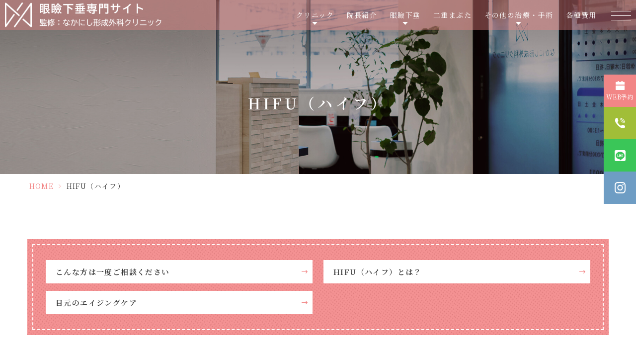

--- FILE ---
content_type: text/html; charset=UTF-8
request_url: https://nakanishi-eye.jp/hifu/
body_size: 8911
content:
<!DOCTYPE html>
<html dir="ltr" lang="ja" prefix="og: https://ogp.me/ns#"><head>
<meta name="google" content="notranslate"/>
<meta name="google-site-verification" content="0NWceqbgNs43wn0j2cj-iJMuWACGB5PS_sMxFyTZW4I"/>
<meta name="viewport" content="width=device-width, initial-scale=-100%, user-scalable=yes"/>
<meta name="format-detection" content="telephone=no">
<meta http-equiv="Content-Type" content="text/html; charset=UTF-8"/>
<!-- All in One SEO 4.3.0 - aioseo.com -->
<title>HIFUによる目元のエイジングケア｜なかにし形成外科クリニック</title>
<meta name="description" content="近鉄生駒駅から徒歩1分の【なかにし形成外科クリニック】では、HIFU（ハイフ）による目元のケアをおこなっております。目元のしわやたるみの改善が可能です。"/>
<meta name="robots" content="max-image-preview:large"/>
<link rel="canonical" href="https://nakanishi-eye.jp/hifu/"/>
<meta name="generator" content="All in One SEO (AIOSEO) 4.3.0 "/>
<!-- Google tag (gtag.js) -->
<link rel='stylesheet' id='classic-theme-styles-css' href='https://nakanishi-eye.jp/wp-includes/css/classic-themes.min.css?ver=1' type='text/css' media='all'/><style id='global-styles-inline-css' type='text/css'>body{--wp--preset--color--black:#000;--wp--preset--color--cyan-bluish-gray:#abb8c3;--wp--preset--color--white:#fff;--wp--preset--color--pale-pink:#f78da7;--wp--preset--color--vivid-red:#cf2e2e;--wp--preset--color--luminous-vivid-orange:#ff6900;--wp--preset--color--luminous-vivid-amber:#fcb900;--wp--preset--color--light-green-cyan:#7bdcb5;--wp--preset--color--vivid-green-cyan:#00d084;--wp--preset--color--pale-cyan-blue:#8ed1fc;--wp--preset--color--vivid-cyan-blue:#0693e3;--wp--preset--color--vivid-purple:#9b51e0;--wp--preset--gradient--vivid-cyan-blue-to-vivid-purple:linear-gradient(135deg,rgba(6,147,227,1) 0%,#9b51e0 100%);--wp--preset--gradient--light-green-cyan-to-vivid-green-cyan:linear-gradient(135deg,#7adcb4 0%,#00d082 100%);--wp--preset--gradient--luminous-vivid-amber-to-luminous-vivid-orange:linear-gradient(135deg,rgba(252,185,0,1) 0%,rgba(255,105,0,1) 100%);--wp--preset--gradient--luminous-vivid-orange-to-vivid-red:linear-gradient(135deg,rgba(255,105,0,1) 0%,#cf2e2e 100%);--wp--preset--gradient--very-light-gray-to-cyan-bluish-gray:linear-gradient(135deg,#eee 0%,#a9b8c3 100%);--wp--preset--gradient--cool-to-warm-spectrum:linear-gradient(135deg,#4aeadc 0%,#9778d1 20%,#cf2aba 40%,#ee2c82 60%,#fb6962 80%,#fef84c 100%);--wp--preset--gradient--blush-light-purple:linear-gradient(135deg,#ffceec 0%,#9896f0 100%);--wp--preset--gradient--blush-bordeaux:linear-gradient(135deg,#fecda5 0%,#fe2d2d 50%,#6b003e 100%);--wp--preset--gradient--luminous-dusk:linear-gradient(135deg,#ffcb70 0%,#c751c0 50%,#4158d0 100%);--wp--preset--gradient--pale-ocean:linear-gradient(135deg,#fff5cb 0%,#b6e3d4 50%,#33a7b5 100%);--wp--preset--gradient--electric-grass:linear-gradient(135deg,#caf880 0%,#71ce7e 100%);--wp--preset--gradient--midnight:linear-gradient(135deg,#020381 0%,#2874fc 100%);--wp--preset--duotone--dark-grayscale:url(#wp-duotone-dark-grayscale);--wp--preset--duotone--grayscale:url(#wp-duotone-grayscale);--wp--preset--duotone--purple-yellow:url(#wp-duotone-purple-yellow);--wp--preset--duotone--blue-red:url(#wp-duotone-blue-red);--wp--preset--duotone--midnight:url(#wp-duotone-midnight);--wp--preset--duotone--magenta-yellow:url(#wp-duotone-magenta-yellow);--wp--preset--duotone--purple-green:url(#wp-duotone-purple-green);--wp--preset--duotone--blue-orange:url(#wp-duotone-blue-orange);--wp--preset--font-size--small:13px;--wp--preset--font-size--medium:20px;--wp--preset--font-size--large:36px;--wp--preset--font-size--x-large:42px;--wp--preset--spacing--20:.44rem;--wp--preset--spacing--30:.67rem;--wp--preset--spacing--40:1rem;--wp--preset--spacing--50:1.5rem;--wp--preset--spacing--60:2.25rem;--wp--preset--spacing--70:3.38rem;--wp--preset--spacing--80:5.06rem}:where(.is-layout-flex){gap:.5em}body .is-layout-flow>.alignleft{float:left;margin-inline-start:0;margin-inline-end:2em}body .is-layout-flow>.alignright{float:right;margin-inline-start:2em;margin-inline-end:0}body .is-layout-flow>.aligncenter{margin-left:auto!important;margin-right:auto!important}body .is-layout-constrained>.alignleft{float:left;margin-inline-start:0;margin-inline-end:2em}body .is-layout-constrained>.alignright{float:right;margin-inline-start:2em;margin-inline-end:0}body .is-layout-constrained>.aligncenter{margin-left:auto!important;margin-right:auto!important}body .is-layout-constrained > :where(:not(.alignleft):not(.alignright):not(.alignfull)){max-width:var(--wp--style--global--content-size);margin-left:auto!important;margin-right:auto!important}body .is-layout-constrained>.alignwide{max-width:var(--wp--style--global--wide-size)}body .is-layout-flex{display:flex}body .is-layout-flex{flex-wrap:wrap;align-items:center}body .is-layout-flex>*{margin:0}:where(.wp-block-columns.is-layout-flex){gap:2em}.has-black-color{color:var(--wp--preset--color--black)!important}.has-cyan-bluish-gray-color{color:var(--wp--preset--color--cyan-bluish-gray)!important}.has-white-color{color:var(--wp--preset--color--white)!important}.has-pale-pink-color{color:var(--wp--preset--color--pale-pink)!important}.has-vivid-red-color{color:var(--wp--preset--color--vivid-red)!important}.has-luminous-vivid-orange-color{color:var(--wp--preset--color--luminous-vivid-orange)!important}.has-luminous-vivid-amber-color{color:var(--wp--preset--color--luminous-vivid-amber)!important}.has-light-green-cyan-color{color:var(--wp--preset--color--light-green-cyan)!important}.has-vivid-green-cyan-color{color:var(--wp--preset--color--vivid-green-cyan)!important}.has-pale-cyan-blue-color{color:var(--wp--preset--color--pale-cyan-blue)!important}.has-vivid-cyan-blue-color{color:var(--wp--preset--color--vivid-cyan-blue)!important}.has-vivid-purple-color{color:var(--wp--preset--color--vivid-purple)!important}.has-black-background-color{background-color:var(--wp--preset--color--black)!important}.has-cyan-bluish-gray-background-color{background-color:var(--wp--preset--color--cyan-bluish-gray)!important}.has-white-background-color{background-color:var(--wp--preset--color--white)!important}.has-pale-pink-background-color{background-color:var(--wp--preset--color--pale-pink)!important}.has-vivid-red-background-color{background-color:var(--wp--preset--color--vivid-red)!important}.has-luminous-vivid-orange-background-color{background-color:var(--wp--preset--color--luminous-vivid-orange)!important}.has-luminous-vivid-amber-background-color{background-color:var(--wp--preset--color--luminous-vivid-amber)!important}.has-light-green-cyan-background-color{background-color:var(--wp--preset--color--light-green-cyan)!important}.has-vivid-green-cyan-background-color{background-color:var(--wp--preset--color--vivid-green-cyan)!important}.has-pale-cyan-blue-background-color{background-color:var(--wp--preset--color--pale-cyan-blue)!important}.has-vivid-cyan-blue-background-color{background-color:var(--wp--preset--color--vivid-cyan-blue)!important}.has-vivid-purple-background-color{background-color:var(--wp--preset--color--vivid-purple)!important}.has-black-border-color{border-color:var(--wp--preset--color--black)!important}.has-cyan-bluish-gray-border-color{border-color:var(--wp--preset--color--cyan-bluish-gray)!important}.has-white-border-color{border-color:var(--wp--preset--color--white)!important}.has-pale-pink-border-color{border-color:var(--wp--preset--color--pale-pink)!important}.has-vivid-red-border-color{border-color:var(--wp--preset--color--vivid-red)!important}.has-luminous-vivid-orange-border-color{border-color:var(--wp--preset--color--luminous-vivid-orange)!important}.has-luminous-vivid-amber-border-color{border-color:var(--wp--preset--color--luminous-vivid-amber)!important}.has-light-green-cyan-border-color{border-color:var(--wp--preset--color--light-green-cyan)!important}.has-vivid-green-cyan-border-color{border-color:var(--wp--preset--color--vivid-green-cyan)!important}.has-pale-cyan-blue-border-color{border-color:var(--wp--preset--color--pale-cyan-blue)!important}.has-vivid-cyan-blue-border-color{border-color:var(--wp--preset--color--vivid-cyan-blue)!important}.has-vivid-purple-border-color{border-color:var(--wp--preset--color--vivid-purple)!important}.has-vivid-cyan-blue-to-vivid-purple-gradient-background{background:var(--wp--preset--gradient--vivid-cyan-blue-to-vivid-purple)!important}.has-light-green-cyan-to-vivid-green-cyan-gradient-background{background:var(--wp--preset--gradient--light-green-cyan-to-vivid-green-cyan)!important}.has-luminous-vivid-amber-to-luminous-vivid-orange-gradient-background{background:var(--wp--preset--gradient--luminous-vivid-amber-to-luminous-vivid-orange)!important}.has-luminous-vivid-orange-to-vivid-red-gradient-background{background:var(--wp--preset--gradient--luminous-vivid-orange-to-vivid-red)!important}.has-very-light-gray-to-cyan-bluish-gray-gradient-background{background:var(--wp--preset--gradient--very-light-gray-to-cyan-bluish-gray)!important}.has-cool-to-warm-spectrum-gradient-background{background:var(--wp--preset--gradient--cool-to-warm-spectrum)!important}.has-blush-light-purple-gradient-background{background:var(--wp--preset--gradient--blush-light-purple)!important}.has-blush-bordeaux-gradient-background{background:var(--wp--preset--gradient--blush-bordeaux)!important}.has-luminous-dusk-gradient-background{background:var(--wp--preset--gradient--luminous-dusk)!important}.has-pale-ocean-gradient-background{background:var(--wp--preset--gradient--pale-ocean)!important}.has-electric-grass-gradient-background{background:var(--wp--preset--gradient--electric-grass)!important}.has-midnight-gradient-background{background:var(--wp--preset--gradient--midnight)!important}.has-small-font-size{font-size:var(--wp--preset--font-size--small)!important}.has-medium-font-size{font-size:var(--wp--preset--font-size--medium)!important}.has-large-font-size{font-size:var(--wp--preset--font-size--large)!important}.has-x-large-font-size{font-size:var(--wp--preset--font-size--x-large)!important}.wp-block-navigation a:where(:not(.wp-element-button)){color:inherit}:where(.wp-block-columns.is-layout-flex){gap:2em}.wp-block-pullquote{font-size:1.5em;line-height:1.6}</style><link rel='stylesheet' id='base-css' href='https://nakanishi-eye.jp/wp-content/themes/grits_theme/css/base.css?ver=6.1.9' type='text/css' media='all'/><link rel='stylesheet' id='fonts-css' href='https://nakanishi-eye.jp/wp-content/themes/grits_theme/css/fonts.css?ver=6.1.9' type='text/css' media='all'/><link rel='stylesheet' id='slick-css' href='https://nakanishi-eye.jp/wp-content/themes/grits_theme/css/slick.css?ver=6.1.9' type='text/css' media='all'/><link rel='stylesheet' id='pc-css' href='https://nakanishi-eye.jp/wp-content/themes/grits_theme/css/style.css?ver=6.1.9' type='text/css' media='all'/><link rel='stylesheet' id='sp-css' href='https://nakanishi-eye.jp/wp-content/themes/grits_theme/css/style_sp.css?ver=6.1.9' type='text/css' media='all'/><script async src="https://www.googletagmanager.com/gtag/js?id=G-JNZM9PM1CT"></script>
<script>
  window.dataLayer = window.dataLayer || [];
  function gtag(){dataLayer.push(arguments);}
  gtag('js', new Date());

  gtag('config', 'G-JNZM9PM1CT');
  gtag('config', 'UA-148713065-69');
</script>
<meta property="og:locale" content="ja_JP"/>
<meta property="og:site_name" content="眼瞼下垂専門サイト | なかにし形成外科クリニック -"/>
<meta property="og:type" content="article"/>
<meta property="og:title" content="HIFUによる目元のエイジングケア｜なかにし形成外科クリニック"/>
<meta property="og:description" content="近鉄生駒駅から徒歩1分の【なかにし形成外科クリニック】では、HIFU（ハイフ）による目元のケアをおこなっております。目元のしわやたるみの改善が可能です。"/>
<meta property="og:url" content="https://nakanishi-eye.jp/hifu/"/>
<meta property="article:published_time" content="2023-02-02T04:39:35+00:00"/>
<meta property="article:modified_time" content="2023-02-14T09:30:23+00:00"/>
<meta name="twitter:card" content="summary_large_image"/>
<meta name="twitter:title" content="HIFUによる目元のエイジングケア｜なかにし形成外科クリニック"/>
<meta name="twitter:description" content="近鉄生駒駅から徒歩1分の【なかにし形成外科クリニック】では、HIFU（ハイフ）による目元のケアをおこなっております。目元のしわやたるみの改善が可能です。"/>
<script type="application/ld+json" class="aioseo-schema">
			{"@context":"https:\/\/schema.org","@graph":[{"@type":"BreadcrumbList","@id":"https:\/\/nakanishi-eye.jp\/hifu\/#breadcrumblist","itemListElement":[{"@type":"ListItem","@id":"https:\/\/nakanishi-eye.jp\/#listItem","position":1,"item":{"@type":"WebPage","@id":"https:\/\/nakanishi-eye.jp\/","name":"\u30db\u30fc\u30e0","description":"\u8fd1\u9244\u751f\u99d2\u99c5\u304b\u3089\u5f92\u6b691\u5206\u306e\u5f53\u9662\u3067\u306f\u3001\u5f62\u6210\u5916\u79d1\u306e\u5c02\u9580\u533b\u304c\u773c\u77bc\u4e0b\u5782\u306e\u624b\u8853\u306b\u3042\u305f\u308a\u307e\u3059\u3002\u773c\u77bc\u4e0b\u5782\u306f\u3001\u76ae\u819a\u306e\u30d7\u30ed\u30d5\u30a7\u30c3\u30b7\u30e7\u30ca\u30eb\u3067\u3042\u308b\u5f62\u6210\u5916\u79d1\u3067\u306e\u6cbb\u7642\u304c\u304a\u3059\u3059\u3081\u3067\u3059\u3002","url":"https:\/\/nakanishi-eye.jp\/"},"nextItem":"https:\/\/nakanishi-eye.jp\/hifu\/#listItem"},{"@type":"ListItem","@id":"https:\/\/nakanishi-eye.jp\/hifu\/#listItem","position":2,"item":{"@type":"WebPage","@id":"https:\/\/nakanishi-eye.jp\/hifu\/","name":"HIFU\uff08\u30cf\u30a4\u30d5\uff09","description":"\u8fd1\u9244\u751f\u99d2\u99c5\u304b\u3089\u5f92\u6b691\u5206\u306e\u3010\u306a\u304b\u306b\u3057\u5f62\u6210\u5916\u79d1\u30af\u30ea\u30cb\u30c3\u30af\u3011\u3067\u306f\u3001HIFU\uff08\u30cf\u30a4\u30d5\uff09\u306b\u3088\u308b\u76ee\u5143\u306e\u30b1\u30a2\u3092\u304a\u3053\u306a\u3063\u3066\u304a\u308a\u307e\u3059\u3002\u76ee\u5143\u306e\u3057\u308f\u3084\u305f\u308b\u307f\u306e\u6539\u5584\u304c\u53ef\u80fd\u3067\u3059\u3002","url":"https:\/\/nakanishi-eye.jp\/hifu\/"},"previousItem":"https:\/\/nakanishi-eye.jp\/#listItem"}]},{"@type":"Organization","@id":"https:\/\/nakanishi-eye.jp\/#organization","name":"\u773c\u77bc\u4e0b\u5782\u5c02\u9580\u30b5\u30a4\u30c8 | \u306a\u304b\u306b\u3057\u5f62\u6210\u5916\u79d1\u30af\u30ea\u30cb\u30c3\u30af","url":"https:\/\/nakanishi-eye.jp\/"},{"@type":"WebPage","@id":"https:\/\/nakanishi-eye.jp\/hifu\/#webpage","url":"https:\/\/nakanishi-eye.jp\/hifu\/","name":"HIFU\u306b\u3088\u308b\u76ee\u5143\u306e\u30a8\u30a4\u30b8\u30f3\u30b0\u30b1\u30a2\uff5c\u306a\u304b\u306b\u3057\u5f62\u6210\u5916\u79d1\u30af\u30ea\u30cb\u30c3\u30af","description":"\u8fd1\u9244\u751f\u99d2\u99c5\u304b\u3089\u5f92\u6b691\u5206\u306e\u3010\u306a\u304b\u306b\u3057\u5f62\u6210\u5916\u79d1\u30af\u30ea\u30cb\u30c3\u30af\u3011\u3067\u306f\u3001HIFU\uff08\u30cf\u30a4\u30d5\uff09\u306b\u3088\u308b\u76ee\u5143\u306e\u30b1\u30a2\u3092\u304a\u3053\u306a\u3063\u3066\u304a\u308a\u307e\u3059\u3002\u76ee\u5143\u306e\u3057\u308f\u3084\u305f\u308b\u307f\u306e\u6539\u5584\u304c\u53ef\u80fd\u3067\u3059\u3002","inLanguage":"ja","isPartOf":{"@id":"https:\/\/nakanishi-eye.jp\/#website"},"breadcrumb":{"@id":"https:\/\/nakanishi-eye.jp\/hifu\/#breadcrumblist"},"datePublished":"2023-02-02T04:39:35+09:00","dateModified":"2023-02-14T09:30:23+09:00"},{"@type":"WebSite","@id":"https:\/\/nakanishi-eye.jp\/#website","url":"https:\/\/nakanishi-eye.jp\/","name":"\u773c\u77bc\u4e0b\u5782\u5c02\u9580\u30b5\u30a4\u30c8 | \u306a\u304b\u306b\u3057\u5f62\u6210\u5916\u79d1\u30af\u30ea\u30cb\u30c3\u30af","inLanguage":"ja","publisher":{"@id":"https:\/\/nakanishi-eye.jp\/#organization"}}]}
		</script>
<!-- All in One SEO -->
<link rel="alternate" type="application/rss+xml" title="眼瞼下垂専門サイト | なかにし形成外科クリニック &raquo; フィード" href="https://nakanishi-eye.jp/feed/"/>
<link rel="alternate" type="application/rss+xml" title="眼瞼下垂専門サイト | なかにし形成外科クリニック &raquo; コメントフィード" href="https://nakanishi-eye.jp/comments/feed/"/>
<script type='text/javascript' src='https://nakanishi-eye.jp/wp-content/themes/grits_theme/js/jquery-2.0.3.min.js,qver=6.1.9.pagespeed.ce.WhBOYfWLAd.js' id='jquery-js'></script>
<script defer type='text/javascript' src='https://nakanishi-eye.jp/wp-content/themes/grits_theme/js/slick.min.js,qver=6.1.9.pagespeed.ce.XJYiiHTXfv.js' id='slick-script-defer-js'></script>
<script defer type='text/javascript' src='https://nakanishi-eye.jp/wp-content/themes/grits_theme/js/grits.scroll.js,qver=6.1.9.pagespeed.ce.Uf8KtFHVaD.js' id='scroll-script-defer-js'></script>
<script defer type='text/javascript' src='https://nakanishi-eye.jp/wp-content/themes/grits_theme/js/grits.common.js,qver=6.1.9.pagespeed.ce.o--IMeNVVK.js' id='common-script-defer-js'></script>
<link rel="https://api.w.org/" href="https://nakanishi-eye.jp/wp-json/"/><link rel="alternate" type="application/json" href="https://nakanishi-eye.jp/wp-json/wp/v2/pages/710"/><link rel="alternate" type="application/json+oembed" href="https://nakanishi-eye.jp/wp-json/oembed/1.0/embed?url=https%3A%2F%2Fnakanishi-eye.jp%2Fhifu%2F"/>
<link rel="alternate" type="text/xml+oembed" href="https://nakanishi-eye.jp/wp-json/oembed/1.0/embed?url=https%3A%2F%2Fnakanishi-eye.jp%2Fhifu%2F&#038;format=xml"/>
<link rel="icon" href="https://nakanishi-eye.jp/wp-content/uploads/2023/02/cropped-favicon-32x32.png" sizes="32x32"/>
<link rel="icon" href="https://nakanishi-eye.jp/wp-content/uploads/2023/02/cropped-favicon-192x192.png" sizes="192x192"/>
<link rel="apple-touch-icon" href="https://nakanishi-eye.jp/wp-content/uploads/2023/02/cropped-favicon-180x180.png"/>
<meta name="msapplication-TileImage" content="https://nakanishi-eye.jp/wp-content/uploads/2023/02/cropped-favicon-270x270.png"/>
</head>
<body class="under page-hifu">
<div class="wrapper">
<header>
<div class="header_wrap">
<div class="header_top">
<h1 class="logo">
<a href="https://nakanishi-eye.jp">
<img class="logo_main" src="https://nakanishi-eye.jp/wp-content/themes/grits_theme/images/shared_header_logo.png" alt="眼瞼下垂専門サイト 監修：なかにし形成外科クリニック">
<img class="logo_active" src="https://nakanishi-eye.jp/wp-content/themes/grits_theme/images/shared_header_logo_active.png" alt="眼瞼下垂専門サイト 監修：なかにし形成外科クリニック">
</a>
</h1>
<div class="right_head pc_only">
<div class="pc_navi">
<ul id="menu-header_menu" class="menu"><li class="lv2 menu-item menu-item-type-custom menu-item-object-custom menu-item-has-children"><p class="title">クリニック</p>
<div class='subInner'><ul>
<li class="menu-item menu-item-type-post_type menu-item-object-page"><a href="https://nakanishi-eye.jp/clinic/" class="sub-menu-link">医院紹介</a></li>
<li class="menu-item menu-item-type-post_type menu-item-object-page"><a href="https://nakanishi-eye.jp/interview/" class="sub-menu-link">ドクターズインタビュー</a></li>
<li class="menu-item menu-item-type-post_type menu-item-object-page"><a href="https://nakanishi-eye.jp/feature/" class="sub-menu-link">当院の目の手術の特徴</a></li>
<li class="menu-item menu-item-type-post_type menu-item-object-page"><a href="https://nakanishi-eye.jp/reason/" class="sub-menu-link">目の手術を形成外科で受けた方が良い理由</a></li>
<li class="menu-item menu-item-type-post_type menu-item-object-page"><a href="https://nakanishi-eye.jp/faq/" class="sub-menu-link">よくある質問</a></li>
<li class="menu-item menu-item-type-taxonomy menu-item-object-category"><a href="https://nakanishi-eye.jp/news/" class="sub-menu-link">お知らせ</a></li>
</ul></div>
</li>
<li class="menu-item menu-item-type-custom menu-item-object-custom"><a href="https://nakanishi-eye.jp/clinic/#h3_1" class="main-menu-link">院長紹介</a></li>
<li class="lv2 menu-item menu-item-type-custom menu-item-object-custom menu-item-has-children"><p class="title">眼瞼下垂</p>
<div class='subInner'><ul>
<li class="menu-item menu-item-type-post_type menu-item-object-page"><a href="https://nakanishi-eye.jp/ptosis/" class="sub-menu-link">眼瞼下垂とは</a></li>
<li class="menu-item menu-item-type-post_type menu-item-object-page"><a href="https://nakanishi-eye.jp/ptosis_symptoms/" class="sub-menu-link">眼瞼下垂の症状とセルフチェック</a></li>
<li class="menu-item menu-item-type-post_type menu-item-object-page"><a href="https://nakanishi-eye.jp/ptosis_cause/" class="sub-menu-link">眼瞼下垂の原因</a></li>
<li class="menu-item menu-item-type-post_type menu-item-object-page"><a href="https://nakanishi-eye.jp/ptosis_congenital/" class="sub-menu-link">先天性の眼瞼下垂</a></li>
<li class="menu-item menu-item-type-post_type menu-item-object-page"><a href="https://nakanishi-eye.jp/ptosis_treatment/" class="sub-menu-link">眼瞼下垂の治療法</a></li>
<li class="menu-item menu-item-type-post_type menu-item-object-page"><a href="https://nakanishi-eye.jp/surgery/" class="sub-menu-link">手術前後の注意点</a></li>
</ul></div>
</li>
<li class="menu-item menu-item-type-post_type menu-item-object-page"><a href="https://nakanishi-eye.jp/double_eyelid/" class="main-menu-link">二重まぶた</a></li>
<li class="lv2 col2 menu-item menu-item-type-custom menu-item-object-custom current-menu-ancestor current-menu-parent menu-item-has-children"><p class="title">その他の治療・手術</p>
<div class='subInner'><ul>
<li class="menu-item menu-item-type-post_type menu-item-object-page"><a href="https://nakanishi-eye.jp/blepharospasm/" class="sub-menu-link">眼瞼痙攣</a></li>
<li class="menu-item menu-item-type-post_type menu-item-object-page"><a href="https://nakanishi-eye.jp/bug_eye/" class="sub-menu-link">バギーアイ</a></li>
<li class="menu-item menu-item-type-post_type menu-item-object-page"><a href="https://nakanishi-eye.jp/reverse/" class="sub-menu-link">逆まつ毛（若者・高齢者）</a></li>
<li class="menu-item menu-item-type-post_type menu-item-object-page"><a href="https://nakanishi-eye.jp/forehead_lift/" class="sub-menu-link">前額リフト</a></li>
<li class="menu-item menu-item-type-post_type menu-item-object-page"><a href="https://nakanishi-eye.jp/eye_care/" class="sub-menu-link">パークアイ（目元ケア）</a></li>
<li class="menu-item menu-item-type-post_type menu-item-object-page"><a href="https://nakanishi-eye.jp/hyaluronic_treatment/" class="sub-menu-link">ヒアルロン酸治療</a></li>
<li class="menu-item menu-item-type-post_type menu-item-object-page current-menu-item page_item page-item-710 current_page_item"><a href="https://nakanishi-eye.jp/hifu/" class="sub-menu-link">HIFU（ハイフ）</a></li>
<li class="menu-item menu-item-type-post_type menu-item-object-page"><a href="https://nakanishi-eye.jp/burial/" class="sub-menu-link">埋没法</a></li>
<li class="menu-item menu-item-type-post_type menu-item-object-page"><a href="https://nakanishi-eye.jp/incision_small/" class="sub-menu-link">小切開</a></li>
<li class="menu-item menu-item-type-post_type menu-item-object-page"><a href="https://nakanishi-eye.jp/incision_full/" class="sub-menu-link">全切開</a></li>
<li class="menu-item menu-item-type-post_type menu-item-object-page"><a href="https://nakanishi-eye.jp/epicanthoplasty/" class="sub-menu-link">目頭切開</a></li>
<li class="menu-item menu-item-type-post_type menu-item-object-page"><a href="https://nakanishi-eye.jp/eyelid_defatting/" class="sub-menu-link">下眼瞼脱脂</a></li>
<li class="menu-item menu-item-type-post_type menu-item-object-page"><a href="https://nakanishi-eye.jp/hamra/" class="sub-menu-link">ハムラ法</a></li>
</ul></div>
</li>
<li class="menu-item menu-item-type-post_type menu-item-object-page"><a href="https://nakanishi-eye.jp/fee/" class="main-menu-link">各種費用</a></li>
</ul>	</div>
</div>
<ul class="hamburger-btn">
<li class="button-toggle">
<div id="nav-icon">
<span></span>
<span></span>
<span></span>
<span></span>
</div>
</li>
</ul>
</div>
</div>
<div class="navi">
<div class="menu_toggle">
<div class="inside">
<div class="ft_link">
<div class="link_list fblock">
<div class="menu01">
<p class="ttl">Clinic</p>
<ul id="menu-ft_menu01" class=""><li id="menu-item-248" class="menu-item menu-item-type-post_type menu-item-object-page menu-item-home menu-item-248"><a href="https://nakanishi-eye.jp/">HOME</a></li>
<li id="menu-item-736" class="menu-item menu-item-type-post_type menu-item-object-page menu-item-736"><a href="https://nakanishi-eye.jp/clinic/">院長紹介・医院紹介</a></li>
<li id="menu-item-737" class="menu-item menu-item-type-post_type menu-item-object-page menu-item-737"><a href="https://nakanishi-eye.jp/interview/">ドクターズインタビュー</a></li>
<li id="menu-item-738" class="menu-item menu-item-type-post_type menu-item-object-page menu-item-738"><a href="https://nakanishi-eye.jp/feature/">当院の目の手術の特徴</a></li>
<li id="menu-item-739" class="menu-item menu-item-type-post_type menu-item-object-page menu-item-739"><a href="https://nakanishi-eye.jp/reason/">目の手術を形成外科で<br class="ft_br">受けた方が良い理由</a></li>
<li id="menu-item-740" class="menu-item menu-item-type-post_type menu-item-object-page menu-item-740"><a href="https://nakanishi-eye.jp/faq/">よくある質問</a></li>
<li id="menu-item-741" class="menu-item menu-item-type-post_type menu-item-object-page menu-item-741"><a href="https://nakanishi-eye.jp/fee/">各種費用</a></li>
<li id="menu-item-742" class="menu-item menu-item-type-taxonomy menu-item-object-category menu-item-742"><a href="https://nakanishi-eye.jp/news/">お知らせ</a></li>
<li id="menu-item-744" class="menu-item menu-item-type-post_type menu-item-object-page menu-item-744"><a href="https://nakanishi-eye.jp/sitemap/">サイトマップ</a></li>
</ul>	</div>
<div class="menu02 fblock">
<p class="ttl">Menu</p>
<ul id="menu-ft_menu02" class=""><li id="menu-item-745" class="menu-item menu-item-type-post_type menu-item-object-page menu-item-745"><a href="https://nakanishi-eye.jp/ptosis/">眼瞼下垂とは</a></li>
<li id="menu-item-746" class="menu-item menu-item-type-post_type menu-item-object-page menu-item-746"><a href="https://nakanishi-eye.jp/ptosis_symptoms/">眼瞼下垂の症状とセルフチェック</a></li>
<li id="menu-item-747" class="menu-item menu-item-type-post_type menu-item-object-page menu-item-747"><a href="https://nakanishi-eye.jp/ptosis_cause/">眼瞼下垂の原因</a></li>
<li id="menu-item-748" class="menu-item menu-item-type-post_type menu-item-object-page menu-item-748"><a href="https://nakanishi-eye.jp/ptosis_congenital/">先天性の眼瞼下垂</a></li>
<li id="menu-item-749" class="menu-item menu-item-type-post_type menu-item-object-page menu-item-749"><a href="https://nakanishi-eye.jp/ptosis_treatment/">眼瞼下垂の治療法</a></li>
<li id="menu-item-750" class="menu-item menu-item-type-post_type menu-item-object-page menu-item-750"><a href="https://nakanishi-eye.jp/surgery/">手術前後の注意点</a></li>
<li id="menu-item-751" class="menu-item menu-item-type-post_type menu-item-object-page menu-item-751"><a href="https://nakanishi-eye.jp/blepharospasm/">眼瞼痙攣</a></li>
<li id="menu-item-752" class="menu-item menu-item-type-post_type menu-item-object-page menu-item-752"><a href="https://nakanishi-eye.jp/bug_eye/">バギーアイ</a></li>
<li id="menu-item-754" class="menu-item menu-item-type-post_type menu-item-object-page menu-item-754"><a href="https://nakanishi-eye.jp/reverse/">逆まつ毛（若者・高齢者）</a></li>
<li id="menu-item-755" class="menu-item menu-item-type-post_type menu-item-object-page menu-item-755"><a href="https://nakanishi-eye.jp/double_eyelid/">二重まぶたの手術</a></li>
</ul>	<ul id="menu-ft_menu03" class=""><li id="menu-item-756" class="menu-item menu-item-type-post_type menu-item-object-page menu-item-756"><a href="https://nakanishi-eye.jp/forehead_lift/">前額リフト</a></li>
<li id="menu-item-757" class="menu-item menu-item-type-post_type menu-item-object-page menu-item-757"><a href="https://nakanishi-eye.jp/eye_care/">パークアイ<span class="space">（目元ケア）</span></a></li>
<li id="menu-item-758" class="menu-item menu-item-type-post_type menu-item-object-page menu-item-758"><a href="https://nakanishi-eye.jp/hyaluronic_treatment/">ヒアルロン酸治療</a></li>
<li id="menu-item-759" class="menu-item menu-item-type-post_type menu-item-object-page current-menu-item page_item page-item-710 current_page_item menu-item-759"><a href="https://nakanishi-eye.jp/hifu/" aria-current="page">HIFU（ハイフ）</a></li>
<li id="menu-item-760" class="menu-item menu-item-type-post_type menu-item-object-page menu-item-760"><a href="https://nakanishi-eye.jp/burial/">埋没法</a></li>
<li id="menu-item-761" class="menu-item menu-item-type-post_type menu-item-object-page menu-item-761"><a href="https://nakanishi-eye.jp/incision_small/">小切開</a></li>
<li id="menu-item-762" class="menu-item menu-item-type-post_type menu-item-object-page menu-item-762"><a href="https://nakanishi-eye.jp/incision_full/">全切開</a></li>
<li id="menu-item-763" class="menu-item menu-item-type-post_type menu-item-object-page menu-item-763"><a href="https://nakanishi-eye.jp/epicanthoplasty/">目頭切開</a></li>
<li id="menu-item-764" class="menu-item menu-item-type-post_type menu-item-object-page menu-item-764"><a href="https://nakanishi-eye.jp/eyelid_defatting/">下眼瞼脱脂</a></li>
<li id="menu-item-765" class="menu-item menu-item-type-post_type menu-item-object-page menu-item-765"><a href="https://nakanishi-eye.jp/hamra/">ハムラ法</a></li>
</ul>	</div>
</div>
</div>
</div>
</div>
</div>
</header>
<div class="key">
<div class="inner">
<div class="key_text">
<h2>HIFU（ハイフ）</h2>
</div>
</div>
</div>
<div id="mainContent">
<div class="topic_path">
<div class="inner">
<ul>
<li class="home"><a href="https://nakanishi-eye.jp">HOME</a><span>&gt;</span></li>
<li>HIFU（ハイフ）</li>
</ul>
</div>
</div>
<div class="inner">
<div class="box_anchor">
<ul class="list_anchor">
<li><a href="#h3_1">こんな方は一度ご相談ください</a></li>
<li><a href="#h3_2">HIFU（ハイフ）とは？</a></li>
<li><a href="#h5_2">目元のエイジングケア</a></li>
</ul>
</div>
<section>
<h3 id="h3_1">こんな方は一度ご相談ください</h3>
<div class="imgBox rowImg clearfix">
<figure class="image_r"><img src="https://nakanishi-eye.jp/wp-content/uploads/2023/02/idx06_img07.jpg" alt="こんな方は一度ご相談ください"></figure>
<ul class="list01 mcol-2">
<li>目元がたるんでいる</li>
<li>目の下のクマが目立つ</li>
<li>目尻の小じわが気になる</li>
<li>目を大きく見せたい</li>
<li>まぶたが腫れぼったく、印象が暗い</li>
<li>年齢よりも老けて見られる</li>
</ul>
<p class="list_note no_mt">など</p>
<p>このような方は、一度お気軽に生駒市のなかにし形成外科クリニックへご相談ください。<br/>
当院ではHIFU（ハイフ）による目元のケアを行っております。</p>
</div>
</section>
<section>
<h3 id="h3_2" class="mb0">HIFU（ハイフ）とは？</h3>
<div id="h4_1" class="section secH4">
<h4>切らずにたるみを解消</h4>
<div class="imgBox rowImg clearfix">
<figure class="image_l"><img src="https://nakanishi-eye.jp/wp-content/uploads/2023/02/img_device_ufmpt_body_front_v1_001_72dpi-385x1024-1.png" alt="切らずにたるみを解消"></figure>
<p><span style="font-size: 14pt;"><strong>HIFU（ハイフ）</strong></span>とは“High lntensity Focused Ultrasound”の略で、高密度焦点式超音波のことです。<br/>
超音波を皮膚の深層部へピンポイントに照射することで、コラーゲンの生成を促進して<span style="color: #ff0000;"><strong>たるみやしわなどを改善</strong></span>し、お肌を生まれ変わらせます。<br/>
メスで切ることなくたるみの改善が可能なので、<strong>ダウンタイムはありません</strong>。<br/>
どなたも気軽に施術を受けていただくことができます。</p>
</div>
<div id="h5_1" class="section secH5">
<h5>HIFUの特徴</h5>
<ul class="list01 mcol-2">
<li>コラーゲンの生成を促進</li>
<li>切らずにたるみの改善が可能</li>
<li>施術中の痛みがない</li>
<li>施術時間が短い</li>
<li>ダウンタイムがない</li>
</ul>
<p class="list_note no_mt">など</p>
</div>
<div id="h5_2" class="section secH5">
<h5>目元のエイジングケア</h5>
<div class="imgBox rowImg clearfix">
<figure class="image_r"><img src="https://nakanishi-eye.jp/wp-content/uploads/2023/02/af9920059387o-1.jpg" alt="目元のエイジングケア"></figure>
<p>HIFUは、<span style="color: #ff0000;"><strong>目元へのケア</strong></span>としてもおすすめです。<br/>
目元専用のカートリッジに切り替えることで、大切なお肌を傷つけることなく、点状に皮膚の内側を加熱し、その刺激によってコラーゲンを再生・活性化させます。</p>
</div>
</div>
</div>
</section>
</div>
</div>
<!--End Main Content-->
<div class="totop">
<div class="icon animated"></div>
</div>
<div class="idx_gallery">
<ul>
<li><img src="https://nakanishi-eye.jp/wp-content/themes/grits_theme/images/idx_gallery01.jpg" alt="眼瞼下垂専門サイト"/></li>
<li><img src="https://nakanishi-eye.jp/wp-content/themes/grits_theme/images/idx_gallery02.jpg" alt="眼瞼下垂専門サイト"/></li>
<li><img src="https://nakanishi-eye.jp/wp-content/themes/grits_theme/images/idx_gallery03.jpg" alt="眼瞼下垂専門サイト"/></li>
<li><img src="https://nakanishi-eye.jp/wp-content/themes/grits_theme/images/idx_gallery04.jpg" alt="眼瞼下垂専門サイト"/></li>
<li><img src="https://nakanishi-eye.jp/wp-content/themes/grits_theme/images/idx_gallery05.jpg" alt="眼瞼下垂専門サイト"/></li>
<li><img src="https://nakanishi-eye.jp/wp-content/themes/grits_theme/images/idx_gallery06.jpg" alt="眼瞼下垂専門サイト"/></li>
</ul>
</div>
<div class="sec_banner">
<div class="inner_sm">
<div class="idx_banner flex_center">
<div class="item"><a href="https://nakanishi-keisei.com/" target="_blank" rel="noopener"><img src="https://nakanishi-eye.jp/wp-content/themes/grits_theme/images/idx_banner01.jpg" alt="なかにし形成外科クリニック オフィシャルサイト"/></a></div>
<div class="item"><a href="https://nakanishi-datsumou.jp/" target="_blank" rel="noopener"><img src="https://nakanishi-eye.jp/wp-content/themes/grits_theme/images/idx_banner02.jpg" alt="医療脱毛専門サイト 監修：なかにし形成外科クリニック"/></a></div>
<div class="item"><a href="https://www.instagram.com/nakanishikeisei/" target="_blank" rel="noopener"><img decoding="async" src="https://nakanishi-eye.jp/wp-content/themes/grits_theme/images/idx_banner03.png" alt="クリニック公式アカウントはこちら"/></a></div>
<div class="item"><a href="https://www.instagram.com/arata.nakanishi/" target="_blank" rel="noopener"><img decoding="async" src="https://nakanishi-eye.jp/wp-content/themes/grits_theme/images/idx_banner04.png" alt="院長　公式アカウントはこちら"/></a></div>
</div>
</div>
</div>
<footer>
<div class="inner_sm">
<div class="fblock">
<div class="ft_link pc_only">
<div class="link_list fblock">
<div class="menu01">
<p class="ttl">Clinic</p>
<ul id="menu-ft_menu01-1" class=""><li class="menu-item menu-item-type-post_type menu-item-object-page menu-item-home menu-item-248"><a href="https://nakanishi-eye.jp/">HOME</a></li>
<li class="menu-item menu-item-type-post_type menu-item-object-page menu-item-736"><a href="https://nakanishi-eye.jp/clinic/">院長紹介・医院紹介</a></li>
<li class="menu-item menu-item-type-post_type menu-item-object-page menu-item-737"><a href="https://nakanishi-eye.jp/interview/">ドクターズインタビュー</a></li>
<li class="menu-item menu-item-type-post_type menu-item-object-page menu-item-738"><a href="https://nakanishi-eye.jp/feature/">当院の目の手術の特徴</a></li>
<li class="menu-item menu-item-type-post_type menu-item-object-page menu-item-739"><a href="https://nakanishi-eye.jp/reason/">目の手術を形成外科で<br class="ft_br">受けた方が良い理由</a></li>
<li class="menu-item menu-item-type-post_type menu-item-object-page menu-item-740"><a href="https://nakanishi-eye.jp/faq/">よくある質問</a></li>
<li class="menu-item menu-item-type-post_type menu-item-object-page menu-item-741"><a href="https://nakanishi-eye.jp/fee/">各種費用</a></li>
<li class="menu-item menu-item-type-taxonomy menu-item-object-category menu-item-742"><a href="https://nakanishi-eye.jp/news/">お知らせ</a></li>
<li class="menu-item menu-item-type-post_type menu-item-object-page menu-item-744"><a href="https://nakanishi-eye.jp/sitemap/">サイトマップ</a></li>
</ul>	</div>
<div class="menu02 fblock">
<p class="ttl">Menu</p>
<ul id="menu-ft_menu02-1" class=""><li class="menu-item menu-item-type-post_type menu-item-object-page menu-item-745"><a href="https://nakanishi-eye.jp/ptosis/">眼瞼下垂とは</a></li>
<li class="menu-item menu-item-type-post_type menu-item-object-page menu-item-746"><a href="https://nakanishi-eye.jp/ptosis_symptoms/">眼瞼下垂の症状とセルフチェック</a></li>
<li class="menu-item menu-item-type-post_type menu-item-object-page menu-item-747"><a href="https://nakanishi-eye.jp/ptosis_cause/">眼瞼下垂の原因</a></li>
<li class="menu-item menu-item-type-post_type menu-item-object-page menu-item-748"><a href="https://nakanishi-eye.jp/ptosis_congenital/">先天性の眼瞼下垂</a></li>
<li class="menu-item menu-item-type-post_type menu-item-object-page menu-item-749"><a href="https://nakanishi-eye.jp/ptosis_treatment/">眼瞼下垂の治療法</a></li>
<li class="menu-item menu-item-type-post_type menu-item-object-page menu-item-750"><a href="https://nakanishi-eye.jp/surgery/">手術前後の注意点</a></li>
<li class="menu-item menu-item-type-post_type menu-item-object-page menu-item-751"><a href="https://nakanishi-eye.jp/blepharospasm/">眼瞼痙攣</a></li>
<li class="menu-item menu-item-type-post_type menu-item-object-page menu-item-752"><a href="https://nakanishi-eye.jp/bug_eye/">バギーアイ</a></li>
<li class="menu-item menu-item-type-post_type menu-item-object-page menu-item-754"><a href="https://nakanishi-eye.jp/reverse/">逆まつ毛（若者・高齢者）</a></li>
<li class="menu-item menu-item-type-post_type menu-item-object-page menu-item-755"><a href="https://nakanishi-eye.jp/double_eyelid/">二重まぶたの手術</a></li>
</ul>	<ul id="menu-ft_menu03-1" class=""><li class="menu-item menu-item-type-post_type menu-item-object-page menu-item-756"><a href="https://nakanishi-eye.jp/forehead_lift/">前額リフト</a></li>
<li class="menu-item menu-item-type-post_type menu-item-object-page menu-item-757"><a href="https://nakanishi-eye.jp/eye_care/">パークアイ<span class="space">（目元ケア）</span></a></li>
<li class="menu-item menu-item-type-post_type menu-item-object-page menu-item-758"><a href="https://nakanishi-eye.jp/hyaluronic_treatment/">ヒアルロン酸治療</a></li>
<li class="menu-item menu-item-type-post_type menu-item-object-page current-menu-item page_item page-item-710 current_page_item menu-item-759"><a href="https://nakanishi-eye.jp/hifu/" aria-current="page">HIFU（ハイフ）</a></li>
<li class="menu-item menu-item-type-post_type menu-item-object-page menu-item-760"><a href="https://nakanishi-eye.jp/burial/">埋没法</a></li>
<li class="menu-item menu-item-type-post_type menu-item-object-page menu-item-761"><a href="https://nakanishi-eye.jp/incision_small/">小切開</a></li>
<li class="menu-item menu-item-type-post_type menu-item-object-page menu-item-762"><a href="https://nakanishi-eye.jp/incision_full/">全切開</a></li>
<li class="menu-item menu-item-type-post_type menu-item-object-page menu-item-763"><a href="https://nakanishi-eye.jp/epicanthoplasty/">目頭切開</a></li>
<li class="menu-item menu-item-type-post_type menu-item-object-page menu-item-764"><a href="https://nakanishi-eye.jp/eyelid_defatting/">下眼瞼脱脂</a></li>
<li class="menu-item menu-item-type-post_type menu-item-object-page menu-item-765"><a href="https://nakanishi-eye.jp/hamra/">ハムラ法</a></li>
</ul>	</div>
</div>
</div>
<div class="ft_info">
<div class="ft_b_top">
<div class="ft_logo"><a href="https://nakanishi-eye.jp"><img src="https://nakanishi-eye.jp/wp-content/themes/grits_theme/images/shared_ft_logo.png" alt="眼瞼下垂専門サイト 監修：なかにし形成外科クリニック"></a></div>
<p class="des">〒630-0257<br>奈良県生駒市元町1丁目7-13 <br class="sp_320"></p>
<p class="b_tel"><a href="tel:0743749911" class="tel_click">0743-74-9911</a></p>
</div>
<div class="copyright flex_center">
<figure><a target="_blank" href="https://medical-grits.jp/"><img src="https://nakanishi-eye.jp/wp-content/themes/grits_theme/images/medical_grits.png" alt="medical grits" width="159" height="34"></a></figure>	<div class="textwidget"><p>©なかにし形成外科クリニック</p>
</div>
</div>
</div>
</div>
</div>
</footer>
<div class="fixed_banner">
<div class="web"><a onclick="gtag('event', 'click', {'event_category': 'reserve', 'event_label': '予約', 'value': '0'});" href="https://connect-app.net/r_nakanishi/reserve/login" target="_blank"></a>
<p><span class="icon"><img src="https://nakanishi-eye.jp/wp-content/themes/grits_theme/images/shared_icon_web.svg" alt="WEB予約" width="26" height="26"></span><span class="txt pc_only">WEB予約</span></p>
</div>
<div class="tel"><a onclick="gtag('event', 'click', {'event_category': 'tel', 'event_label': '電話', 'value': '0'});" href="tel:0743749911" class="tel_click"></a>
<p><span class="icon"><img src="https://nakanishi-eye.jp/wp-content/themes/grits_theme/images/shared_icon_tel.svg" alt="TEL" width="31" height="32"></span></p>
</div>
<div class="line"><a onclick="gtag('event', 'click', {'event_category': 'line', 'event_label': 'LINE', 'value': '0'});" href="https://page.line.me/?accountId=963jbkdg" target="_blank"></a>
<p><span class="icon"><img src="https://nakanishi-eye.jp/wp-content/themes/grits_theme/images/shared_icon_line.svg" alt="LINE" width="36" height="36"></span></p>
</div>
<div class="instagram"><a onclick="gtag('event', 'click', {'event_category': 'insta', 'event_label': 'インスタ', 'value': '0'});" href="https://www.instagram.com/nakanishikeisei/" target="_blank"></a>
<p><span class="icon"><img src="https://nakanishi-eye.jp/wp-content/themes/grits_theme/images/shared_icon_instar.svg" alt="INSTAGRAM" width="35" height="35"></span></p>
</div>
</div>
</div>
<!-- End Wrapper -->
<script type="text/javascript">
		$(window).on('load', function() {
			$('.idx_gallery ul').slick({
				accessibility: false,
				infinite: true,
				autoplay: true,
				autoplaySpeed: 0,
				speed: 6000,
				cssEase: 'linear',
				pauseOnHover: false,
				pauseOnFocus: false,
				variableWidth: true,
				draggable: false,
				responsive: [{
					breakpoint: 768,
					settings: {
						slidesToShow: 2,
						speed: 6000,
					}
				}, ]
			});
		});
	</script>
<script type='text/javascript' id='contact-form-7-js-extra'>
/* <![CDATA[ */
var wpcf7 = {"apiSettings":{"root":"https:\/\/nakanishi-eye.jp\/wp-json\/contact-form-7\/v1","namespace":"contact-form-7\/v1"}};
/* ]]> */
</script>
<script type='text/javascript' src='https://nakanishi-eye.jp/wp-content/plugins/contact-form-7/includes/js/scripts.js,qver=5.2.2.pagespeed.ce.MJ4aJ6tchy.js' id='contact-form-7-js'></script>
<script type='text/javascript' id='cf7msm-js-extra'>
/* <![CDATA[ */
var cf7msm_posted_data = [];
/* ]]> */
</script>
<script type='text/javascript' src='https://nakanishi-eye.jp/wp-content/plugins/contact-form-7-multi-step-module/resources/cf7msm.min.js,qver=4.0.7.pagespeed.ce.UzRwr19lbp.js' id='cf7msm-js'></script>
<input type="hidden" id="ajaxZip2_data_url" value="https://nakanishi-eye.jp/wp-content/themes/grits_theme">
</body>
</html>

--- FILE ---
content_type: text/css
request_url: https://nakanishi-eye.jp/wp-content/themes/grits_theme/css/style.css?ver=6.1.9
body_size: 22795
content:
@charset "UTF-8";
@import url("https://fonts.googleapis.com/css2?family=Noto+Sans+JP:wght@300;400;500;700&display=swap");
@import url("https://fonts.googleapis.com/css2?family=Noto+Serif+JP:wght@300;400;500;600;700;900&display=swap");
@import url("https://fonts.googleapis.com/css2?family=Josefin+Slab:ital,wght@0,100;0,200;0,300;0,500;0,600;0,700;1,600&display=swap");

/*==========================================================================*/
/*//////////////////////////////////////////////////////////////////////////*/
/*//////                                                              //////*/
/*//////  Copyright (C) 2009 株式会社フリーセル All Rights Reserved.  //////*/
/*//////                                                              //////*/
/*//////////////////////////////////////////////////////////////////////////*/
/*                                                                          */
/*    base.css  --> スタイルの初期設定を行うため、変更しないで下さい。      */
/*    fonts.css --> フォントの初期設定を行うため、変更しないで下さい。      */
/*                                                                          */
/*==========================================================================*/
/*==========================================================================*/
/*                           Common-Setting                                 */
/*==========================================================================*/
h1, h2, h3, h4, h5, h6, input, button, textarea, select, p, blockquote, th, td, pre, address, li, dt, dd {
  font-size: 100%;
  -webkit-text-size-adjust: none;
  letter-spacing: 0.1em;
}

header, section, footer, aside, nav, main, article, figure {
  display: block;
  padding: 0;
  margin: 0;
}

img {
  vertical-align: bottom;
  max-width: 100%;
  height: auto;
}

a:not(.tel_click) {
  color: inherit;
  font-family: inherit;
  font-weight: inherit;
  color: #64b5f7;
}

a:not(.tel_click):hover, a:not(.tel_click):active {
  color: #64b5f7;
}

a:not([target*=_blank]) {
  -webkit-transition: opacity 0.3s ease;
  transition: opacity 0.3s ease;
}

a:not([target*=_blank]):hover {
  opacity: 0.7;
}

a.logo:hover, .logo a:hover,
a.ft_logo:hover, .ft_logo a:hover, a.tel_click:hover {
  opacity: 1 !important;
}

.clr_main {
  color: #f28686;
}

table {
  width: 100%;
}

iframe {
  width: 100%;
  height: 100%;
}

.flex {
  display: -webkit-box;
  display: -ms-flexbox;
  display: flex;
  -ms-flex-wrap: wrap;
  flex-wrap: wrap;
}

.flex_center {
  display: -webkit-box;
  display: -ms-flexbox;
  display: flex;
  -ms-flex-wrap: wrap;
  flex-wrap: wrap;
  -webkit-box-pack: center;
  -ms-flex-pack: center;
  justify-content: center;
}

p {
  line-height: 2;
  letter-spacing: inherit;
  word-wrap: break-word;
  word-break: break-word;
  margin-bottom: 15px;
}

p:empty {
  display: none !important;
}

p:last-child {
  margin-bottom: 0;
}

@media only screen and (min-width: 769px) {
  a.tel_click {
    pointer-events: none;
  }

  p, blockquote, th, td, pre, address, li, dt, dd {
    line-height: 2.25;
  }
}

.red {
  color: #ca0a0a !important;
}

.bold {
  font-weight: bold !important;
}

.fl {
  float: left;
}

.fr {
  float: right;
}

*, ::after, ::before {
  -webkit-box-sizing: border-box;
  box-sizing: border-box;
}

/*==========================================================================*/
/*                            Container                                     */
/*==========================================================================*/
html {
  overflow-x: auto !important;
}

body {
  background-color: #ffffff;
  -webkit-text-size-adjust: none;
  letter-spacing: 0.1em;
  font-family: "Noto Serif JP", serif;
  font-weight: 400;
  -webkit-font-feature-settings: "palt";
  font-feature-settings: "palt";
}

.wrapper {
  overflow: hidden;
}

.inner_big, .inner, .inner_sm {
  margin: 0 auto;
  padding-left: 10px;
  padding-right: 10px;
}

.inner_big {
  max-width: 1740px;
}

.inner {
  max-width: 1190px;
}

.inner_sm {
  max-width: 1300px;
}

.fullWidthBreak {
  width: 100vw;
  position: relative;
  left: 50%;
  right: 50%;
  margin-left: -50vw;
  margin-right: -50vw;
}

.en {
  font-family: "Josefin Slab", serif;
}

/*==========================================================================*/
/*==========================================================================*/
/*
*
*
*
*
*
*
*
*
*
*
*
*
*
*/
/*==========================================================================*/
/*                           WordPress Core                                 */
/*==========================================================================*/
.alignnone {
  margin: 5px 20px 20px 0;
}

.aligncenter, div.aligncenter {
  display: block;
  margin: 5px auto 35px;
}

.alignright {
  float: right;
  margin: 5px 0 20px 20px;
}

.alignleft {
  float: left;
  margin: 5px 20px 20px 0;
}

a img.alignright {
  float: right;
  margin: 5px 0 20px 20px;
}

a img.alignnone {
  margin: 5px 20px 20px 0;
}

a img.alignleft {
  float: left;
  margin: 5px 20px 20px 0;
}

a img.aligncenter {
  display: block;
  margin-left: auto;
  margin-right: auto;
}

.wp-caption {
  background: #fff;
  border: 1px solid #f0f0f0;
  max-width: 96%;
  /* Image does not overflow the content area */
  padding: 5px 3px 10px;
  text-align: center;
}

.wp-caption.alignnone {
  margin: 5px 20px 20px 0;
}

.wp-caption.alignleft {
  margin: 5px 20px 20px 0;
}

.wp-caption.alignright {
  margin: 5px 0 20px 20px;
}

.wp-caption img {
  border: 0 none;
  height: auto;
  margin: 0;
  max-width: 98.5%;
  padding: 0;
  width: auto;
}

.wp-caption p.wp-caption-text {
  font-size: 11px;
  line-height: 17px;
  margin: 0;
  padding: 0 4px 5px;
}

/* Text meant only for screen readers. */
.screen-reader-text {
  border: 0;
  clip: rect(1px, 1px, 1px, 1px);
  -webkit-clip-path: inset(50%);
  clip-path: inset(50%);
  height: 1px;
  margin: -1px;
  overflow: hidden;
  padding: 0;
  position: absolute !important;
  width: 1px;
  word-wrap: normal !important;
  /* Many screen reader and browser combinations announce broken words as they would appear visually. */
}

.screen-reader-text:focus {
  background-color: #eee;
  clip: auto !important;
  -webkit-clip-path: none;
  clip-path: none;
  color: #444;
  display: block;
  font-size: 1em;
  height: auto;
  left: 5px;
  line-height: normal;
  padding: 15px 23px 14px;
  text-decoration: none;
  top: 5px;
  width: auto;
  z-index: 100000;
  /* Above WP toolbar. */
}

/*==========================================================================*/
/*==========================================================================*/
/*==========================================================================*/
/*                              General                                     */
/*==========================================================================*/
@media only screen and (max-width: 768px) {
  .pc_only {
    display: none !important;
  }
}

@media only screen and (max-width: 1000px) {
  .pc_1000 {
    display: none !important;
  }
}

@media only screen and (min-width: 769px) {
  .sp_only {
    display: none !important;
  }
}

@media only screen and (min-width: 451px) {
  .sp_450 {
    display: none !important;
  }
}

@media only screen and (min-width: 374px) {
  .sp_320 {
    display: none !important;
  }
}

.accBtn::before, .accBtn::after {
  -webkit-transition: all 0.3s ease-in-out;
  transition: all 0.3s ease-in-out;
}

.accBtn.triangle, .accBtn.triangle_btt {
  position: relative;
}

.accBtn.triangle::after {
  content: "";
  position: absolute;
  right: 10px;
  top: 50%;
  width: 0;
  height: 0;
  border-radius: 20px;
  border-color: inherit;
  border-left: 12px solid transparent;
  border-right: 12px solid transparent;
  border-top: 10px solid;
  -webkit-transform: translateY(-50%);
  transform: translateY(-50%);
  -webkit-transition: all 0.3s ease-in-out;
  transition: all 0.3s ease-in-out;
}

.accBtn.triangle.rotate::after {
  -webkit-transform: translateY(-50%) rotateX(180deg);
  transform: translateY(-50%) rotateX(180deg);
}

.accBtn.triangle_btt::after {
  content: "";
  position: relative;
  top: 0px;
  width: 0;
  height: 0;
  border-radius: 20px;
  border-color: inherit;
  border-left: 12px solid transparent;
  border-right: 12px solid transparent;
  border-top: 10px solid;
  display: block;
  margin: 10px auto 0;
  -webkit-transition: all 0.3s ease-in-out;
  transition: all 0.3s ease-in-out;
}

.accBtn.rotate::after {
  -webkit-transform: rotateX(180deg);
  transform: rotateX(180deg);
}

.TabContainer .TabContent {
  background-color: #edf0f5;
  position: relative;
  z-index: 2;
  overflow: hidden;
}

.TabContainer .TabContent>ul {
  -webkit-transition: all 0.3s ease-in-out;
  transition: all 0.3s ease-in-out;
}

.TabContainer .TabContent>ul>li {
  opacity: 0;
  z-index: -10;
  visibility: hidden;
  position: absolute;
  top: 0;
  left: 0;
  right: 0;
  -webkit-transition: all 0.5s ease-in-out;
  transition: all 0.5s ease-in-out;
}

.TabContainer .TabContent>ul>li.active {
  opacity: 1;
  z-index: 1;
  visibility: visible;
}

.TabContainer .TabContent>ul>li div {
  padding-top: 20px;
}

.TabContainer .TabContent p {
  padding: 9px 10% 0;
  margin: 0;
}

.TabContainer .TabContent p.des {
  color: #838E95;
  font-size: 12px;
}

.TabContainer .TabPager {
  display: table;
  min-width: 290px;
}

.TabContainer .TabPager li {
  background-color: #fff;
  display: block;
  float: left;
  position: relative;
  margin: 0;
  padding: 9px 20px;
  -webkit-box-shadow: 2px 1px 10px rgba(0, 0, 0, 0.4);
  box-shadow: 2px 1px 10px rgba(0, 0, 0, 0.4);
  -webkit-transform: translateY(10px);
  transform: translateY(10px);
  -webkit-transition: all 0.3s ease;
  transition: all 0.3s ease;
  cursor: pointer;
  color: #797b7d;
}

.TabContainer .TabPager li p {
  margin: 0;
}

.TabContainer .TabPager li.active {
  background-color: #edf0f5;
  z-index: 1;
  -webkit-transform: translateY(0px);
  transform: translateY(0px);
}

.rel {
  position: relative;
}

.ovh {
  overflow: hidden !important;
}

.ovs {
  overflow: auto;
  -webkit-overflow-scrolling: touch;
  /* Lets it scroll lazy */
}

.lt0 {
  letter-spacing: 0 !important;
}

figure {
  margin: 0;
  text-align: center;
  line-height: 1;
}

.fblock {
  display: -moz-flex;
  display: -ms-flex;
  display: -o-flex;
  display: -webkit-box;
  display: -ms-flexbox;
  display: flex;
  -ms-flex-wrap: wrap;
  flex-wrap: wrap;
  -webkit-box-pack: justify;
  -ms-flex-pack: justify;
  justify-content: space-between;
}

.key {
  position: relative;
}

.gMap {
  width: 100%;
  height: 100%;
}

.txt_l {
  float: left;
  width: calc(100% - 385px);
}

.txt_r {
  float: right;
  width: calc(100% - 385px);
}

.image_alone {
  display: table;
  max-width: 500px;
  margin: 0 auto;
  border: 7px solid rgba(231, 231, 231, 0.5);
  border-radius: 11px;
  overflow: hidden;
}

.totop {
  -webkit-transition: all 0.3s ease;
  transition: all 0.3s ease;
  opacity: 0;
  visibility: hidden;
  cursor: pointer;
  position: fixed;
  z-index: 19;
  bottom: 20px;
  right: 10px;
  -webkit-box-shadow: rgba(242, 134, 134, 0.4) 0px 0px 10px;
  box-shadow: rgba(242, 134, 134, 0.4) 0px 0px 10px;
  border-radius: 50%;
}

.totop.active {
  opacity: 1;
  visibility: visible;
}

.totop .icon {
  background-image: url(../images/totop.png);
  background-repeat: no-repeat;
  background-size: 100% auto;
  border: 0px;
  width: 80px;
  height: 80px;
  margin: 0;
}

@media only screen and (min-width: 769px) {
  .totop:hover .icon {
    opacity: 0.9;
    -webkit-animation-name: bounce;
    animation-name: bounce;
  }
}

.bounce {
  -webkit-animation-name: bounce;
  animation-name: bounce;
}

.animated {
  -webkit-animation-duration: 0.5s;
  animation-duration: 0.5s;
  -webkit-animation-fill-mode: both;
  animation-fill-mode: both;
  -webkit-animation-timing-function: linear;
  animation-timing-function: linear;
  -webkit-animation-iteration-count: infinite;
  animation-iteration-count: infinite;
}

@-webkit-keyframes bounce {
  0%, 100% {
    -webkit-transform: translateY(0);
    transform: translateY(0);
  }

  50% {
    -webkit-transform: translateY(-5px);
    transform: translateY(-5px);
  }
}

@keyframes bounce {
  0%, 100% {
    -webkit-transform: translateY(0);
    transform: translateY(0);
  }

  50% {
    -webkit-transform: translateY(-5px);
    transform: translateY(-5px);
  }
}

@-webkit-keyframes fixed_banner {
  0% {
    left: 0;
    opacity: 1;
  }

  100% {
    left: -3px;
    opacity: 0.7;
  }
}

@keyframes fixed_banner {
  0% {
    left: 0;
    opacity: 1;
  }

  100% {
    left: -3px;
    opacity: 0.7;
  }
}

.fixed_banner {
  position: fixed;
  top: 200px;
  right: 0;
  z-index: 15;
  -webkit-transition: right 0.3s ease-in-out;
  transition: right 0.3s ease-in-out;
}

.fixed_banner>div {
  display: -moz-flex;
  display: -ms-flex;
  display: -o-flex;
  display: -webkit-box;
  display: -ms-flexbox;
  display: flex;
  -ms-flex-wrap: wrap;
  flex-wrap: wrap;
  -webkit-box-pack: center;
  -ms-flex-pack: center;
  justify-content: center;
  -webkit-box-align: center;
  -ms-flex-align: center;
  align-items: center;
  position: relative;
  -webkit-transition: all 0.3s ease;
  transition: all 0.3s ease;
}

.fixed_banner a {
  position: absolute;
  top: 0;
  left: 0;
  right: 0;
  bottom: 0;
  z-index: 1;
}

.fixed_banner p {
  margin-bottom: 0;
  color: #fff;
  letter-spacing: 0.1em;
  line-height: 1.2222222222;
  text-align: center;
}

.fixed_banner p span {
  display: block;
}

.fixed_banner p .txt {
  margin-top: 7px;
}

.fixed_banner .web {
  background-color: #f28686;
}

.fixed_banner .web p {
  font-size: 16px;
  font-weight: 400;
}

.fixed_banner .tel {
  background-color: #a1be38;
}

.fixed_banner .line {
  background-color: #3ac658;
}

.fixed_banner .instagram {
  background-color: #6e9dc4;
}

@media only screen and (min-width: 769px) {
  .fixed_banner {
    width: 100px;
    top: 360px;
  }

  .fixed_banner.active {
    top: 200px;
  }

  .fixed_banner>div {
    height: 100px;
  }
}

@media only screen and (min-width: 769px) and (max-width: 1280px), only screen and (min-width: 769px) and (max-height: 700px) {
  .fixed_banner {
    width: 65px;
    top: 150px;
  }

  .fixed_banner.active {
    top: 100px;
  }

  .fixed_banner>div {
    height: 65px;
  }

  .fixed_banner .web p {
    font-size: 12px;
    letter-spacing: 0.05em;
  }

  .fixed_banner .web .icon img {
    width: 18px;
  }

  .fixed_banner .tel .icon img {
    width: 20px;
  }

  .fixed_banner .line .icon img {
    width: 22px;
  }

  .fixed_banner .instagram .icon img {
    width: 22px;
  }
}

.btn-group .btn a {
  display: block;
}

.btn-group .btn.style01, .btn-group .btn.style02 {
  width: 100%;
  min-width: 180px;
  max-width: 300px;
  overflow: hidden;
}

.btn-group .btn.style01 a, .btn-group .btn.style02 a {
  padding: 11px 10px 12px;
  position: relative;
  font-size: 22px;
  font-weight: 400;
  letter-spacing: 1px;
  line-height: 1.5;
  color: #fff;
  text-decoration: none;
  text-align: center;
}

.btn-group .btn.style01 a:hover, .btn-group .btn.style02 a:hover {
  opacity: 1;
  background-color: #9cb5ba;
}

.btn-group .btn.style01 a::after, .btn-group .btn.style02 a::after {
  content: "";
  position: absolute;
  right: 5px;
  bottom: 5px;
  border: 4px solid #fff;
  border-left-color: transparent;
  border-top-color: transparent;
}

.btn-group .btn.style01.md a, .btn-group .btn.md.style02 a {
  font-size: 18px;
}

.btn-group .btn.style01.md a::after, .btn-group .btn.md.style02 a::after {
  font-size: 23px;
}

.btn-group .btn.bg01 a {
  background-color: #659cc1;
}

.btn-group .btn.bg02 a {
  background-color: #f4bf0c;
}

.slick-arrow {
  display: block;
  border: none;
  background-repeat: no-repeat;
  background-position: center;
  background-size: contain;
  background-color: transparent;
  position: absolute;
  top: 37%;
  width: 38px;
  height: 38px;
  -webkit-transform: translateY(-50%);
  transform: translateY(-50%);
  cursor: pointer;
  color: transparent;
}

.slick-arrow:focus {
  outline: 0;
}

.slick-prev {
  left: -55px;
}

.slick-next {
  right: -55px;
}

/* Tablet
-------------------------------------------*/
@media only screen and (min-width: 769px) and (max-width: 1280px) {
  body {
    font-size: 87.5%;
  }

  .btn.style01 a, .btn-group .btn.style02 a, .btn.style02 a {
    font-size: 14px;
  }

  .totop {
    right: 10px;
  }

  .totop .icon {
    width: 60px;
    height: 60px;
  }
}

@media only screen and (min-width: 769px) and (max-height: 700px) {
  .totop {
    right: 10px;
  }

  .totop .icon {
    width: 60px;
    height: 60px;
  }
}

/*==========================================================================*/
/*==========================================================================*/
/*
*
*
*
*
*
*
*
*
*
*
*
*
*
*
*
*
*
*
*
*
*
*
*
*
*
*
*/
/*==========================================================================*/
/*                           Header - Footer                                */
/*==========================================================================*/
h1 {
  font-size: 10px;
}

header {
  position: fixed;
  top: 0;
  left: 0;
  right: 0;
  z-index: 20;
  -webkit-transition: all 0.3s ease-in-out;
  transition: all 0.3s ease-in-out;
  height: 100px;
}

header.active .header_wrap, .ovh header .header_wrap {
  background-color: rgb(255, 255, 255, 0.85);
  border-bottom: 3px solid #f28686;
}

header.active .logo, .ovh header .logo {
  max-width: 361px;
}

header.active .logo .logo_active, .ovh header .logo .logo_active {
  display: block;
}

header.active .logo .logo_main, .ovh header .logo .logo_main {
  display: none;
}

header.active .header_top, .ovh header .header_top {
  padding: 0 10px;
}

header.active .pc_navi>ul>li>p, header.active .pc_navi>ul>li>a, header.active .pc_navi>ul>li>p, header.active .pc_navi>ul>li>a, .ovh header .pc_navi>ul>li>p, .ovh header .pc_navi>ul>li>a, .ovh header .pc_navi>ul>li>p, .ovh header .pc_navi>ul>li>a {
  color: #333;
}

header.active .pc_navi>ul>li>p:after, header.active .pc_navi>ul>li>a:after, header.active .pc_navi>ul>li>p:after, header.active .pc_navi>ul>li>a:after, .ovh header .pc_navi>ul>li>p:after, .ovh header .pc_navi>ul>li>a:after, .ovh header .pc_navi>ul>li>p:after, .ovh header .pc_navi>ul>li>a:after {
  background-image: url(../images/shared_pc_navi_arrow_active.png);
}

header.active .pc_navi>ul>li>p:hover, header.active .pc_navi>ul>li>a:hover, header.active .pc_navi>ul>li>p:hover, header.active .pc_navi>ul>li>a:hover, .ovh header .pc_navi>ul>li>p:hover, .ovh header .pc_navi>ul>li>a:hover, .ovh header .pc_navi>ul>li>p:hover, .ovh header .pc_navi>ul>li>a:hover {
  color: #f28686;
}

header.active #nav-icon span, .ovh header #nav-icon span {
  background-color: #f28686;
}

.header_wrap {
  -webkit-transition: all 0.5s ease-in-out;
  transition: all 0.5s ease-in-out;
  position: relative;
  z-index: 1;
  background-color: rgb(242, 134, 134, 0.4);
}

.header_top {
  -webkit-transition: all 0.3s ease-in-out;
  transition: all 0.3s ease-in-out;
  display: -moz-flex;
  display: -ms-flex;
  display: -o-flex;
  display: -webkit-box;
  display: -ms-flexbox;
  display: flex;
  -ms-flex-wrap: wrap;
  flex-wrap: wrap;
  -webkit-box-pack: justify;
  -ms-flex-pack: justify;
  justify-content: space-between;
  -webkit-box-align: center;
  -ms-flex-align: center;
  align-items: center;
  max-width: 1740px;
  margin: 0 auto;
  padding: 0 10px 0;
}

.logo {
  width: 25%;
  max-width: 408px;
  display: -moz-flex;
  display: -ms-flex;
  display: -o-flex;
  display: -webkit-box;
  display: -ms-flexbox;
  display: flex;
  -webkit-box-pack: center;
  -ms-flex-pack: center;
  justify-content: center;
  -webkit-box-align: center;
  -ms-flex-align: center;
  align-items: center;
}

.logo a {
  display: block;
  width: 100%;
  text-align: center;
}

.logo img {
  -webkit-transition: 0.3s all;
  transition: 0.3s all;
}

.logo .logo_active {
  display: none;
}

.right_head {
  width: 70%;
  display: -moz-flex;
  display: -ms-flex;
  display: -o-flex;
  display: -webkit-box;
  display: -ms-flexbox;
  display: flex;
  -ms-flex-wrap: wrap;
  flex-wrap: wrap;
  -webkit-box-pack: end;
  -ms-flex-pack: end;
  justify-content: flex-end;
}

.pc_navi {
  width: 100%;
}

.pc_navi>ul {
  display: -moz-flex;
  display: -ms-flex;
  display: -o-flex;
  display: -webkit-box;
  display: -ms-flexbox;
  display: flex;
  -ms-flex-wrap: wrap;
  flex-wrap: wrap;
  text-align: center;
  -webkit-box-pack: end;
  -ms-flex-pack: end;
  justify-content: flex-end;
}

.pc_navi>ul>li {
  position: relative;
  margin: 0 24.5px;
}

.pc_navi>ul>li:last-child {
  margin-right: 18px;
}

.pc_navi>ul>li>a, .pc_navi>ul>li>p {
  position: relative;
  display: -webkit-box;
  display: -ms-flexbox;
  display: flex;
  -ms-flex-wrap: wrap;
  flex-wrap: wrap;
  -webkit-box-pack: center;
  -ms-flex-pack: center;
  justify-content: center;
  -webkit-box-align: center;
  -ms-flex-align: center;
  align-items: center;
  -webkit-box-orient: vertical;
  -webkit-box-direction: normal;
  -ms-flex-direction: column;
  flex-direction: column;
  margin: 0;
  width: 100%;
  height: 90px;
  text-decoration: none;
  text-align: center;
  font-weight: 400;
  font-size: 18px;
  line-height: 1.5;
  letter-spacing: 0.1em;
  color: #fff;
  -webkit-transition: all 0.2s ease;
  transition: all 0.2s ease;
}

.pc_navi>ul>li>a:hover, .pc_navi>ul>li>p:hover {
  opacity: 1;
  color: rgba(253, 190, 184);
}

.pc_navi>ul>li>a span, .pc_navi>ul>li>p span {
  display: block;
  padding-top: 0px;
  font-size: 66.6666666667%;
  font-weight: 600;
  color: #333;
}

.pc_navi>ul>li>a.title, .pc_navi>ul>li>p.title {
  position: relative;
}

.pc_navi>ul>li>a.title::after, .pc_navi>ul>li>p.title::after {
  content: "";
  background: url(../images/shared_pc_navi_arrow.png) center no-repeat;
  background-size: contain;
  width: 11px;
  height: 6px;
  position: absolute;
  bottom: 15px;
  left: calc(50% - 6px);
  -webkit-transition: all 0.5s ease;
  transition: all 0.5s ease;
}

.pc_navi>ul>li:hover a.title::after, .pc_navi>ul>li:hover p.title::after {
  -webkit-transform: translateY(5px);
  transform: translateY(5px);
}

.pc_navi>ul>li.home a::before {
  width: 100%;
  height: 16px;
  display: block;
  margin-bottom: 10px;
}

.pc_navi>ul .subInner {
  position: absolute;
  width: 340px;
  right: 50%;
  bottom: 0px;
  padding-top: 0px;
  -webkit-transform: translate(50%, 100%);
  transform: translate(50%, 100%);
  -webkit-transition: all 0.2s ease-in-out;
  transition: all 0.2s ease-in-out;
  opacity: 0;
  visibility: hidden;
  z-index: 1;
}

.pc_navi>ul .subInner.active {
  opacity: 1;
  visibility: visible;
}

.pc_navi>ul .subInner ul {
  background-color: #fffafa;
  border-top: 2px solid #f28686;
  padding-bottom: 10px;
}

.pc_navi>ul .subInner ul li {
  padding: 0 10px;
}

.pc_navi>ul .subInner ul li a {
  position: relative;
  display: block;
  padding: 14px 28px 14px 10px;
  border-bottom: 1px dotted #f28686;
  -webkit-transition: all 0.2s ease;
  transition: all 0.2s ease;
  font-size: 14px;
  font-weight: 500;
  color: #333;
  text-decoration: none;
  text-align: left;
  letter-spacing: 0px;
}

.pc_navi>ul .subInner ul li a:hover {
  background-color: #ffefef;
  opacity: 1;
}

.pc_navi>ul .subInner ul li a:hover:before {
  right: 15px;
}

.pc_navi>ul .subInner ul li a::before {
  content: "";
  display: block;
  position: absolute;
  top: 0;
  bottom: 0;
  right: 10px;
  margin: auto;
  background: url(../images/shared_icon_arrow_pink.svg) no-repeat center/contain;
  width: 12px;
  height: 7px;
  -webkit-transition: 0.3s all;
  transition: 0.3s all;
}

.pc_navi>ul .col2 .subInner {
  width: 600px;
}

.pc_navi>ul .col2 .subInner ul {
  display: -webkit-box;
  display: -ms-flexbox;
  display: flex;
  -ms-flex-wrap: wrap;
  flex-wrap: wrap;
  -webkit-box-pack: justify;
  -ms-flex-pack: justify;
  justify-content: space-between;
}

.pc_navi>ul .col2 .subInner ul li {
  width: 50%;
}

@media only screen and (min-width: 769px) and (max-width: 1300px) {
  .header_top {
    padding: 0 10px;
  }

  .pc_navi>ul>li {
    margin: 0 1vw;
  }

  .pc_navi>ul>li>a, .pc_navi>ul>li p {
    height: 60px;
    font-size: 14px;
  }

  .pc_navi>ul>li>a.title:after, .pc_navi>ul>li p.title:after {
    bottom: 10px;
  }

  .pc_navi>ul>li.home a::before {
    margin: 2px 0 1px;
  }

  .pc_navi>ul .subInner {
    width: 290px;
  }

  .pc_navi>ul .subInner ul li a {
    font-size: 12px;
  }

  .pc_navi>ul .col2 .subInner {
    width: 405px;
  }

  .pc_navi>ul>li:nth-last-child(-n + 2).col2 .subInner {
    right: 65%;
  }
}

@media only screen and (min-width: 769px) and (max-width: 1000px) {
  .pc_navi>ul>li p, .pc_navi>ul>li>a {
    font-size: 1.5vw;
  }
}

.b_tel {
  display: table;
}

.b_tel a {
  font-size: 48px;
  color: #fff;
  letter-spacing: 0.1em;
  font-weight: 700;
  line-height: 1;
  font-family: "Josefin Slab", serif;
  text-decoration: none;
}

.b_tel a span {
  font-size: 22px;
  margin-right: 10px;
  font-weight: 400;
  letter-spacing: 0.1em;
}

.ft_br {
  display: none;
}

footer {
  background: url(../images/ft_bg.jpg) no-repeat center/cover;
  padding: 72px 0 55px;
  position: relative;
}

footer p {
  margin-bottom: 0;
}

footer p, footer a {
  color: #fff;
  text-decoration: none;
}

footer a:hover {
  color: #fff;
}

footer .ft_logo {
  max-width: 401px;
  width: 100%;
  margin: 0 auto 25px;
}

footer .ft_link {
  -webkit-box-ordinal-group: 2;
  -ms-flex-order: 1;
  order: 1;
  width: 61.7%;
  padding-top: 20px;
}

footer .ft_info {
  width: 33%;
  text-align: center;
  display: -webkit-box;
  display: -ms-flexbox;
  display: flex;
  -webkit-box-orient: vertical;
  -webkit-box-direction: normal;
  -ms-flex-direction: column;
  flex-direction: column;
}

footer .ft_info .ft_b_top {
  -webkit-box-flex: 1;
  -ms-flex: 1 1 auto;
  flex: 1 1 auto;
}

footer .ft_info .des {
  margin-bottom: 36px;
  font-size: 18px;
  line-height: 1.67;
}

footer .ft_info .b_tel {
  margin: 0 auto;
}

footer .ft_info .b_tel a {
  background: url(../images/shared_ft_tel.svg) no-repeat left 6px top 12px/26px auto;
  padding-left: 48px;
}

footer .copyright.flex_center {
  -webkit-box-align: center;
  -ms-flex-align: center;
  align-items: center;
  margin-top: 45px;
}

footer .copyright.flex_center figure {
  padding-right: 19px;
  margin-right: 19px;
  position: relative;
  max-width: 183px;
}

footer .copyright.flex_center figure:before {
  content: "";
  position: absolute;
  top: 0px;
  bottom: 0;
  right: 0;
  width: 1px;
  height: 28px;
  background-color: rgb(255, 255, 255);
  margin: auto;
}

footer .copyright p {
  color: #fff;
  font-size: 14px;
  letter-spacing: 0.15em;
  line-height: 1;
  font-family: "Noto Sans JP", sans-serif;
}

.ft_link {
  font-size: 15px;
}

.ft_link .menu01 {
  width: 27%;
}

.ft_link .menu02 {
  width: 67%;
}

.ft_link .menu02 ul {
  width: 60%;
}

.ft_link .menu02 ul:last-child {
  width: 37%;
}

.ft_link .ttl {
  margin-bottom: 27px;
  padding-left: 0;
  font-size: 42px;
  font-weight: 600;
  font-family: "Josefin Slab", serif;
  color: #fff;
  letter-spacing: 0.05em;
  line-height: 1;
  pointer-events: none;
  width: 100%;
}

.ft_link ul:last-child {
  margin-bottom: 0;
}

.ft_link li {
  position: relative;
  padding-left: 16px;
  margin-bottom: 24px;
  letter-spacing: 0.2em;
  line-height: 1.6;
  color: #fff;
}

.ft_link li.last {
  margin-bottom: 29px;
}

.ft_link li:last-child {
  margin-bottom: 0;
}

.ft_link li::before {
  content: "";
  background-color: #fff;
  border-radius: 50%;
  width: 5px;
  height: 5px;
  position: absolute;
  top: 10px;
  left: 1px;
}

.ft_link a {
  text-decoration: none;
  color: inherit;
}

.ft_link a:hover {
  opacity: 1;
  color: #fff;
  text-decoration: underline;
}

@media only screen and (min-width: 769px) {
  .space {
    margin-right: -20px;
    white-space: nowrap;
  }

  footer .ft_br {
    display: block;
  }
}

@media only screen and (min-width: 769px) and (max-width: 1300px) {
  .b_tel a {
    font-size: 35px;
  }

  footer .ft_logo {
    max-width: 275px;
  }

  footer .ft_info .des {
    font-size: 15px;
    letter-spacing: 0.05em;
  }

  footer .ft_info .b_tel a {
    background-size: 22px auto;
    background-position: left 6px top 6px;
    padding-left: 35px;
  }

  footer .ft_link .menu01 {
    width: 29%;
  }

  footer .ft_link .menu02 {
    width: 68%;
  }

  footer .ft_link .menu02 ul {
    width: 57%;
  }

  footer .ft_link .menu02 ul:last-child {
    width: 38%;
  }

  footer .copyright.flex_center figure {
    padding-right: 12px;
    margin-right: 12px;
    max-width: 130px;
  }

  footer .copyright p {
    font-size: 12px;
    letter-spacing: 0.1em;
  }

  .ft_link .ttl {
    font-size: 30px;
    margin-bottom: 10px;
    line-height: 1.8;
  }

  .ft_link li {
    font-size: 14px;
    padding-left: 12px;
    margin-bottom: 12px;
    letter-spacing: 0.05em;
  }
}

@media only screen and (min-width: 769px) and (max-width: 1000px) {
  footer {
    padding-bottom: 100px;
  }

  footer .ft_info, footer .ft_link {
    width: 100%;
  }

  footer .ft_info .des {
    margin-bottom: 22px;
  }

  footer .copyright {
    position: absolute;
    bottom: 30px;
    left: 0;
    right: 0;
    margin: auto;
  }
}

/*==========================================================================*/
/*==========================================================================*/
/*
*
*
*
*
*
*
*
*
*
*
*
*
*
*
*
*
*
*
*
*
*
*
*
*
*
*
*/
/*==========================================================================*/
/*                                INDEX                                     */
/*==========================================================================*/
.home_page .key {
  /* background: url(../images/idx_key_bg.jpg) no-repeat top center/cover; */
  height: 1024px;
  overflow: hidden;
  position: relative;
}

.home_page .key .inner {
  position: relative;
  height: 100%;
  padding: 0;
}

.home_page .key .key_text li {
  display: -moz-flex;
  display: -ms-flex;
  display: -o-flex;
  display: -webkit-box;
  display: -ms-flexbox;
  display: flex;
  -ms-flex-wrap: wrap;
  flex-wrap: wrap;
  -webkit-box-pack: center;
  -ms-flex-pack: center;
  justify-content: flex-end;
  -webkit-box-align: center;
  -ms-flex-align: center;
  align-items: center;
  width: 100%;
  height: 1024px;
  padding-top: 72px;
  background-repeat: no-repeat;
  background-position: center;
  background-size: cover;
}

.home_page .key .key_text li .item {
  background-color: rgb(251, 239, 238, 0.9);
  padding: 80px;
  position: relative;
  z-index: 1;
}

@media only screen and (min-width: 769px){
  .home_page .key .key_text li .item{
    margin-right: 9%;
  }
}

.home_page .key .key_text li {
  position: relative;
  position: relative;
  background-position: center;
  background-repeat: no-repeat;
  background-size: cover;
}
.home_page .key .key_text li:first-child{
background-image: url(../images/idx_key_bg01.jpg);

}
.home_page .key .key_text li:nth-child(2) {
  background-image: url(../images/idx_key_bg02.jpg);

}
.home_page .key .key_text li:nth-child(3){
  background-image: url(../images/idx_key_bg03.jpg);

}

.home_page .key .key_text li .img {
  position: absolute;
  top: 0;
  left: 0;
  width: 100%;
  height: 100%;

}

.home_page .key .key_text li .img img {
  object-fit: cover;
  width: 100%;
  height: 100%;

}

/* .home_page .key .key_text li{
  background-image: url(../images/idx_key_bg01.jpg);
}
.home_page .key .key_text li:nth-child(2){
  background-image: url(../images/idx_key_bg02.jpg);
}
.home_page .key .key_text li:nth-child(3){
  background-image: url(../images/idx_key_bg03.jpg);
} */
.home_page .key .key_text li .item:before {
  content: '';
  position: absolute;
  top: 0;
  left: 0;
  right: 0;
  bottom: 0;
  border: 2px dashed rgba(242, 134, 134, 0.75);
  width: calc(100% - 22px);
  height: calc(100% - 22px);
  margin: auto;
}

.home_page .key h2, .home_page .key p {
  letter-spacing: 0.2em;
  /* text-shadow: 0px 0px 30px rgba(41, 16, 16, 0.5), 0px 0px 30px rgba(41, 16, 16, 0.5); */
  text-align: center;
}

.home_page .key h2 {
  font-size: 30px;
  font-weight: 600;
  line-height: 1.5;
  margin-bottom: 16px;
  color: #f28686;
}

.home_page .key p {
  font-size: 20px;
  font-weight: 500;
  line-height: 1.84;
}

.home_page .topic_path {
  display: none;
}

.home_page #mainContent {
  position: relative;
}

@media only screen and (min-width: 769px) and (max-width: 1440px) {
  .home_page .key {
    height: 50vw;
  }

  .home_page .key .key_text li {
    height: 50vw;
  }

  .home_page .key .key_text li .item {
    padding: 50px 30px;
  }

  .home_page .key h2 {
    font-size: 2vw;
  }

  .home_page .key p {
    font-size: 1.2vw;
  }
}

@media only screen and (min-width: 769px) and (max-width: 1000px) {
  .home_page .key {
    height: 60vw;
  }

  .home_page .key .key_text li {
    height: 60vw;
  }

  .home_page .key h2 {
    font-size: 2.2vw;
  }

  .home_page .key p {
    font-size: 1.5vw;
  }
}

.h3_tl {
  font-size: 22px;
  font-weight: 500;
  text-align: center;
  letter-spacing: 0.2em;
}

.h3_tl .en {
  letter-spacing: 0.05em;
  font-weight: 600;
  font-size: 48px;
  color: #f28686;
  line-height: 1;
  display: block;
}

.cm_btn {
  max-width: 400px;
  width: 100%;
}

.cm_btn a {
  font-weight: 500;
  letter-spacing: 0.2em;
  text-align: center;
  text-decoration: none;
  color: #fff;
  display: block;
  padding: 17px 20px;
  position: relative;
  background-color: #f28686;
  border: 1px solid #f28686;
  -webkit-transition: 0.3s all;
  transition: 0.3s all;
}

.cm_btn a:after {
  content: "";
  position: absolute;
  top: 0;
  bottom: 0;
  right: 10px;
  margin: auto;
  width: 12px;
  height: 7px;
  background: url(../images/shared_icon_arrow.svg) no-repeat center/contain;
}

.cm_btn a:hover {
  opacity: 1;
}

.cm_btn:not(.btn_white):hover a {
  color: #f28686;
  background-color: #fff;
}

.cm_btn:not(.btn_white):hover a:after {
  background-image: url(../images/shared_icon_arrow_pink.svg);
  -webkit-transition: 0.3s all;
  transition: 0.3s all;
}

.cm_btn.btn_white a {
  background-color: transparent;
  border-color: #fff;
}

.cm_btn.btn_white a:hover {
  color: #fff;
  background-color: rgba(255, 255, 255, 0.2);
}

.cm_btn.btn_center {
  margin-left: auto;
  margin-right: auto;
}

.gr_btn {
  display: -webkit-box;
  display: -ms-flexbox;
  display: flex;
  -ms-flex-wrap: wrap;
  flex-wrap: wrap;
  -webkit-box-pack: center;
  -ms-flex-pack: center;
  justify-content: center;
}

.gr_btn .cm_btn {
  margin: 20px;
}

.idx_scroll {
  position: absolute;
  top: -69px;
  left: 0;
  right: 0;
  margin: auto;
  width: 19px;
  z-index: 1;
  cursor: pointer;
  -webkit-transition: 0.3s all;
  transition: 0.3s all;
}

.idx_scroll .txt_scroll {
  padding: 7px;
  height: 60px;
  display: table;
}

.idx_scroll .txt_scroll:before, .idx_scroll .txt_scroll:after {
  content: "";
  position: absolute;
  right: 0;
  left: 0;
  margin: auto;
  background-color: #fff;
}

.idx_scroll .txt_scroll:before {
  top: 0;
  width: 1px;
  height: 100%;
}

.idx_scroll .txt_scroll:after {
  top: -2px;
  width: 7px;
  height: 7px;
  border-radius: 50%;
  -webkit-animation: scrolldown 2s infinite;
  animation: scrolldown 2s infinite;
}

@-webkit-keyframes scrolldown {
  0% {
    opacity: 1;
  }

  40% {
    opacity: 1;
  }

  80% {
    -webkit-transform: translate(0, 60px);
    transform: translate(0, 60px);
    opacity: 1;
  }

  100% {
    opacity: 1;
  }
}

@keyframes scrolldown {
  0% {
    opacity: 1;
  }

  40% {
    opacity: 1;
  }

  80% {
    -webkit-transform: translate(0, 60px);
    transform: translate(0, 60px);
    opacity: 1;
  }

  100% {
    opacity: 1;
  }
}

@media only screen and (max-width: 1300px) and (min-width: 769px) {
  .h3_tl {
    font-size: 18px;
  }

  .h3_tl .en {
    font-size: 40px;
  }
}

@media only screen and (max-width: 1000px) {
  .idx_scroll .txt_scroll {
    
    height: 50px;
  }

  @-webkit-keyframes scrolldown {
    0% {
      opacity: 1;
    }

    40% {
      opacity: 1;
    }

    80% {
      -webkit-transform: translate(0, 50px);
      transform: translate(0, 50px);
      opacity: 1;
    }

    100% {
      opacity: 1;
    }
  }

  @keyframes scrolldown {
    0% {
      opacity: 1;
    }

    40% {
      opacity: 1;
    }

    80% {
      -webkit-transform: translate(0, 50px);
      transform: translate(0, 50px);
      opacity: 1;
    }

    100% {
      opacity: 1;
    }
  }
}

.idx_gallery ul li .img {
  background-color: #333;
  border: 1px solid #000000;
  border-left: 0;
  width: 300px;
  height: 300px;
}

.sec_banner {
  padding: 41px 0 40px;
}

.sec_banner .idx_banner .item {
  margin: 20px;
  width: calc(50% - 40px);
}

.link {
  position: absolute;
  top: 0;
  left: 0;
  width: 100%;
  height: 100%;
  z-index: 1;
}

.link a {
  display: block;
  width: 100%;
  height: 100%;
}

.block_inner {
  position: relative;
  z-index: 1;
  width: 100%;
  padding-bottom: 82px;
}

.block_inner .b_img {
  -webkit-box-shadow: 0px 10px 40px rgba(0, 0, 0, 0.05);
  box-shadow: 0px 10px 40px rgba(0, 0, 0, 0.05);
}

.block_inner .block_img:before {
  content: "";
  position: absolute;
  bottom: -11px;
  background-color: #fcf7f6;
  height: 400px;
  width: calc(100vw - 100px);
  margin: 0 -50vw;
  z-index: -2;
}

.block_inner .block_img .b_wrap {
  max-width: 640px;
  padding-top: 92px;
}

.block_inner .block_img h3 {
  margin-bottom: 43px;
}

.block_inner .block_img h4 {
  font-size: 22px;
  font-weight: 500;
  letter-spacing: 0.2em;
  color: #f28686;
  position: relative;
  padding-bottom: 34px;
  margin-bottom: 32px;
}

.block_inner .block_img h4:before {
  content: "";
  position: absolute;
  bottom: 0;
  left: 0;
  width: 70px;
  height: 1px;
  background-color: #f28686;
}

.block_inner .block_img.block_bg_white .b_cont {
  background-color: #fff;
  -webkit-box-shadow: 0px 0px 20px 0px rgba(0, 0, 0, 0.1);
  box-shadow: 0px 0px 20px 0px rgba(0, 0, 0, 0.1);
  padding: 93px 71px 100px;
}

.block_inner .block_img.block_bg_white .cm_btn {
  margin-top: 40px;
}

.block_inner .block_img.img_right:before {
  right: 50%;
}

.block_inner .block_img.img_right .b_img {
  right: 0;
}

.block_inner .block_img.img_right .b_wrap {
  margin-left: auto;
}

.block_inner .block_img.img_left {
  margin-left: auto;
}

.block_inner .block_img.img_left:before {
  left: 50%;
}

.block_inner .block_img.img_left .b_img {
  left: 0;
}

.tbl_time {
  margin-bottom: 13px;
}

.tbl_time tr th, .tbl_time tr td {
  border: 0;
  font-size: 15px;
  text-align: center;
  font-weight: 400;
}

.tbl_time tr th:first-child, .tbl_time tr td:first-child {
  width: 140px;
  padding-left: 17px;
  padding-right: 0;
}

.tbl_time tr th:last-child, .tbl_time tr td:last-child {
  padding-right: 16px;
}

.tbl_time tr th {
  background-color: #fbefee;
  padding: 8px 10px 6px;
}

.tbl_time tr td {
  border-bottom: 1px solid #ebeff2;
  line-height: 1.6;
  padding: 13px 10px 10.5px;
}

.note_time {
  font-size: 13px;
  line-height: 1.84;
  margin-bottom: 6px;
}

@media only screen and (min-width: 769px) {
  .block_inner .b_img {
    position: absolute;
    top: 0;
    z-index: -1;
    width: 57.2%;
    max-width: 960px;
  }

  .block_inner .block_img {
    width: 50%;
  }
}

@media only screen and (max-width: 1300px) {
  .tbl_time tr th, .tbl_time tr td {
    font-size: 13px;
  }

  .tbl_time tr th {
    padding: 8px 5px 6px;
  }

  .tbl_time tr td {
    padding: 10px 5px 10px;
  }

  .note_time {
    font-size: 12px;
  }
}

@media only screen and (max-width: 1300px) and (min-width: 769px) {
  .block_inner {
    padding-bottom: 55px;
  }

  .block_inner .block_img .b_wrap {
    padding-top: 105px;
  }

  .block_inner .block_img h4 {
    padding-bottom: 15px;
    margin-bottom: 18px;
  }

  .block_inner .block_img.block_bg_white .b_cont {
    padding: 50px 40px 60px;
  }

  .block_inner .block_img.block_bg_white .cm_btn {
    margin-top: 22px;
  }

  .idx_gallery li {
    max-width: 250px;
  }
}

@media only screen and (max-width: 1000px) and (min-width: 769px) {
  .block_inner .block_img {
    width: 70%;
  }
}

.idx01 {
  padding: 90px 0;
  background-color: #fbefee;
  background-image: url(../images/shared_idx01_logo01.svg), url(../images/shared_idx01_logo01.svg);
  background-repeat: no-repeat;
  background-position: top -147px left 51px, bottom -233px right 35px;
  background-size: 456px auto;
}

.idx01 .h3_tl {
  margin-bottom: 14px;
}

.idx01 .h3_tl .en {
  font-size: 60px;
}

.idx01_logo {
  text-align: center;
  margin-bottom: 30px;
  margin-left: auto;
  margin-right: auto;
  max-width: 361px;
}

.idx01_logo a:hover {
  opacity: 1;
}

.idx01_box .col {
  background-color: #fff;
  width: 48.5%;
  max-width: 620px;
  -webkit-box-shadow: 0px 0px 15px 0px rgba(0, 0, 0, 0.1);
  box-shadow: 0px 0px 15px 0px rgba(0, 0, 0, 0.1);
}

.idx01_box .col.col_l {
  padding: 68px 65px 71px;
}

.idx01_box .col.col_r {
  padding: 53px 61px 56px;
}

.idx01_box .cm_btn {
  max-width: 300px;
  margin-top: 39px;
}

.idx01_box .list_post li span {
  display: block;
  line-height: 2;
}

.idx01_box .list_post li a {
  color: #333;
  text-decoration: none;
  display: block;
  padding: 10px 0;
  border-bottom: 1px solid #ebeff2;
  -webkit-transform: 0.3s all;
  transform: 0.3s all;
}

.idx01_box .list_post li a:hover {
  background-color: rgba(242, 134, 134, 0.1);
}

.idx01_box .list_post li .date {
  color: #f28686;
}

.idx01_box .list_post li .title {
  width: 100%;
  white-space: nowrap;
  overflow: hidden;
  text-overflow: ellipsis;
}

@media only screen and (max-width: 1300px) and (min-width: 769px) {
  .idx01 {
    background-position: top -92px left 20px, bottom -140px right 35px;
    background-size: 280px auto;
    padding: 60px 0;
  }

  .idx01_box .col.col_r {
    padding: 53px 35px;
  }

  .idx01_box .col.col_l {
    padding: 43px 35px 63px;
  }

  .idx01 .h3_tl .en {
    font-size: 45px;
  }
}

@media only screen and (max-width: 1000px) and (min-width: 769px) {
  .idx01_box .col {
    width: 100%;
    margin-left: auto;
    margin-right: auto;
  }

  .idx01_box .col.col_l {
    margin-bottom: 40px;
  }
}

.idx02 {
  padding: 90px 0 99px;
  background: url(../images/shared_idx02_logo.svg) no-repeat top -185px right 34px;
}

.idx02 .block_inner .block_img:before {
  bottom: -8px;
}

.idx02 .block_inner .block_img .b_wrap {
  padding-top: 80px;
}

.idx02 .block_inner .block_img .b_wrap .h3_tl {
  margin-bottom: 42px;
}

.idx02 .block_inner .block_img .b_wrap .h3_tl .en {
  margin-bottom: 13px;
}

.idx02 .block_inner .block_img.block_bg_white .b_cont {
  padding: 87px 71px 97px;
}

@media only screen and (max-width: 1300px) and (min-width: 769px) {
  .idx02 {
    background-position: top -110px right 34px;
    background-size: 280px auto;
    padding: 60px 0 70px;
  }

  .idx02 .block_inner .block_img .b_wrap {
    padding-top: 105px;
  }

  .idx02 .block_inner .block_img .b_wrap .h3_tl {
    margin-bottom: 24px;
  }

  .idx02 .block_inner .block_img .b_wrap .h3_tl .en {
    margin-bottom: 5px;
  }

  .idx02 .block_inner .block_img.block_bg_white .b_cont {
    padding: 50px 40px 60px;
  }
}

.idx03 .h3_tl {
  margin-bottom: 31px;
}

.idx03_bg {
  background: url(../images/idx03_bg.jpg) no-repeat right center/cover;
  padding: 80px 0 38px;
}

.idx03_box {
  max-width: 1024px;
  width: 100%;
  margin: 0 auto 0;
  border: 2px solid #f28686;
  background-color: #fff;
  position: relative;
  padding: 44px 40px 47px;
  text-align: center;
}

.idx03_box:before {
  content: "";
  position: absolute;
  bottom: -24px;
  left: 0;
  right: 0;
  width: 0;
  height: 0;
  border-style: solid;
  border-width: 25px 60px 0 60px;
  border-color: #fff transparent transparent transparent;
  -webkit-filter: drop-shadow(0px 2.5px 0px #f28686);
  filter: drop-shadow(0px 2.5px 0px #f28686);
  margin: auto;
}

.idx03_box p {
  font-weight: 500;
  letter-spacing: 0.2em;
}

.idx03_box .cm_btn {
  margin-top: 26px;
}

.idx03_block {
  margin-right: 1px;
  max-width: 1920px;
  width: 100%;
  margin: 0 auto;
}

.idx03_block h4 {
  font-size: 26px;
  font-weight: 600;
  letter-spacing: 0.2em;
  margin-bottom: 20px;
  position: relative;
  padding-bottom: 22px;
}

.idx03_block h4:before {
  content: "";
  position: absolute;
  bottom: 0;
  left: 0;
  right: 0;
  margin: auto;
  width: 60px;
  height: 1px;
  background-color: #fff;
}

.idx03_block h4 .en {
  display: block;
  font-size: 24px;
  font-weight: 400;
  letter-spacing: 0.05em;
}

.idx03_block .item {
  text-align: center;
  width: calc(25% - 1px);
  margin-left: 1px;
  position: relative;
  z-index: 0;
  color: #fff;
  height: 400px;
  display: -webkit-box;
  display: -ms-flexbox;
  display: flex;
  -webkit-box-orient: vertical;
  -webkit-box-direction: normal;
  -ms-flex-direction: column;
  flex-direction: column;
  -webkit-box-align: center;
  -ms-flex-align: center;
  align-items: center;
  -webkit-box-pack: center;
  -ms-flex-pack: center;
  justify-content: center;
  padding-bottom: 10px;
}

.idx03_block .item:first-child {
  margin-left: 0;
}

.idx03_block .item .box_img {
  position: absolute;
  top: 0;
  left: 0;
  z-index: -1;
  height: 100%;
  width: 100%;
}

.idx03_block .item .box_img img {
  -o-object-fit: cover;
  object-fit: cover;
  width: 100%;
  height: 100%;
  max-height: 400px;
}

.idx03_block .item .box_cont {
  max-width: 350px;
  margin: 0 auto;
}

.idx03_block .item .box_cont p {
  line-height: 1.875;
  font-weight: 300;
}

.idx03_block .item .cm_btn {
  max-width: 300px;
  margin-top: 28px;
}

.idx03_block .item .cm_btn a {
  font-weight: 300;
}

@media only screen and (max-width: 1400px) and (min-width: 1001px) {
  .idx03_block h4 {
    font-size: 1.8vw;
    padding-bottom: 1.2vw;
    margin-bottom: 1.5vw;
  }

  .idx03_block h4 .en {
    font-size: 1.5vw;
  }

  .idx03_block .item {
    height: 25vw;
  }

  .idx03_block .item .box_cont {
    padding: 0 10px;
  }

  .idx03_block .item .box_cont p {
    font-size: 1.1vw;
  }

  .idx03_block .item .cm_btn {
    width: 90%;
    margin-top: 2vw;
  }

  .idx03_block .item .cm_btn a {
    font-size: 1.1vw;
    padding: 15px 20px;
  }
}

@media only screen and (max-width: 1300px) and (min-width: 769px) {
  .idx03_bg {
    padding-top: 60px;
  }
}

@media only screen and (max-width: 1000px) and (min-width: 769px) {
  .idx03_box {
    padding: 44px 30px 47px;
  }

  .idx03_box p {
    letter-spacing: 0.1em;
  }

  .idx03_block h4 {
    font-size: 20px;
    padding-bottom: 12px;
    margin-bottom: 15px;
  }

  .idx03_block h4 .en {
    font-size: 18px;
  }

  .idx03_block .item {
    margin-top: 1px;
    height: 315px;
    width: calc(50% - 1px);
  }

  .idx03_block .item .box_img img {
    max-width: inherit;
  }

  .idx03_block .item .cm_btn {
    margin-top: 15px;
  }
}

.idx04 {
  padding: 90px 0 98px;
  background: url(../images/shared_idx04_logo.svg) no-repeat top -180px left 25px/456px auto;
}

@media only screen and (max-width: 1300px) and (min-width: 769px) {
  .idx04 {
    padding: 70px 0 70px;
    background-position: top -92px left 20px;
    background-size: 280px auto;
  }
}

.idx05 {
  background: url(../images/idx05_bg.jpg) no-repeat left center/cover;
  padding: 82px 0 92px;
}

.idx05_block .item {
  width: calc(50% - 59px);
  margin: 48px 0 40px;
}

.idx05_block .item h4 {
  font-size: 26px;
  font-weight: 600;
  line-height: 1.5;
  letter-spacing: 0.2em;
  position: relative;
  padding-bottom: 22px;
  margin-bottom: 29px;
}

.idx05_block .item h4:before {
  content: "";
  position: absolute;
  bottom: 0;
  left: 0;
  background-color: #f28686;
  width: 70px;
  height: 1px;
}

.idx05_block .item .feature_img {
  -webkit-box-shadow: 0px 0px 20px 0px rgba(0, 0, 0, 0.1);
  box-shadow: 0px 0px 20px 0px rgba(0, 0, 0, 0.1);
  position: relative;
  max-width: 580px;
}

.idx05_block .item .feature_num {
  font-family: "Josefin Slab", serif;
  letter-spacing: 0.05em;
  line-height: 1;
  font-weight: 600;
  text-align: center;
  color: #fff;
  width: 120px;
  height: 120px;
  border-radius: 50%;
  background-color: rgba(238, 167, 171, 0.7);
  display: -webkit-box;
  display: -ms-flexbox;
  display: flex;
  -webkit-box-orient: vertical;
  -webkit-box-direction: normal;
  -ms-flex-direction: column;
  flex-direction: column;
  -webkit-box-pack: center;
  -ms-flex-pack: center;
  justify-content: center;
  -webkit-box-align: center;
  -ms-flex-align: center;
  align-items: center;
  position: absolute;
  top: -19px;
  left: -15px;
  padding-top: 18px;
}

.idx05_block .item .feature_num>span {
  font-size: 60px;
  display: block;
}

.idx05_block .item .feature_cont {
  padding-top: 41px;
}

.idx05 .cm_btn {
  margin-top: 14px;
}

@media only screen and (max-width: 1300px) {
  .idx05 {
    padding: 50px 0 70px;
  }

  .idx05_block .item {
    width: calc(50% - 30px);
    margin: 48px 10px 25px;
  }

  .idx05_block .item h4 {
    padding-bottom: 15px;
    font-size: 20px;
    letter-spacing: 0.1em;
    margin-bottom: 19px;
  }

  .idx05_block .item .feature_cont {
    padding-top: 25px;
  }

  .idx05_block .item .feature_num {
    width: 95px;
    height: 95px;
    top: -30px;
  }

  .idx05_block .item .feature_num>span {
    font-size: 45px;
  }
}

.idx06 {
  padding: 80px 0;
  background: url(../images/idx06_bg.jpg) no-repeat center/cover;
}

.idx06 .h3_tl {
  margin-bottom: 17px;
}

.idx06_block {
  margin: 0 -14px;
}

.idx06_block .item {
  width: calc(33.3333333333% - 28px);
  margin: 14px;
  background-color: #fff;
  padding-bottom: 13px;
  -webkit-box-shadow: 0px 0px 40px rgba(0, 0, 0, 0.05);
  box-shadow: 0px 0px 40px rgba(0, 0, 0, 0.05);
  position: relative;
  z-index: 0;
  -webkit-transition: 0.3s all;
  transition: 0.3s all;
  overflow: hidden;
}

.idx06_block .item:before, .idx06_block .item:after {
  content: "";
  position: absolute;
  bottom: 0;
  right: 0;
  -webkit-transition: 0.5s all;
  transition: 0.5s all;
}

.idx06_block .item:before {
  width: 100%;
  height: 100%;
  opacity: 0;
  background-color: rgba(242, 134, 134, 0.8);
  -webkit-backdrop-filter: blur(25px);
  backdrop-filter: blur(25px);
}

.idx06_block .item:after {
  width: 30px;
  height: 30px;
  background: #f28686 url(../images/shared_icon_arrow.svg) no-repeat center/12px auto;
  z-index: -1;
}

.idx06_block .item figure {
  height: 210px;
  display: -webkit-box;
  display: -ms-flexbox;
  display: flex;
  -webkit-box-align: end;
  -ms-flex-align: end;
  align-items: flex-end;
  -webkit-box-pack: center;
  -ms-flex-pack: center;
  justify-content: center;
}

.idx06_block .item figure img {
  max-height: 172px;
}

.idx06_block .item:hover:before {
  opacity: 1;
}

.idx06_block .item:hover .box_hover {
  -webkit-transform: translateY(0);
  transform: translateY(0);
  opacity: 1;
  border-radius: 0;
}

.idx06_block .item h4 {
  font-size: 22px;
  font-weight: 600;
  text-align: center;
  letter-spacing: 0.1em;
}

.idx06_block .item .cont {
  padding: 22px;
}

.idx06_block .item .box_hover {
  position: absolute;
  top: 0;
  left: 0;
  width: 100%;
  height: 100%;
  display: -webkit-box;
  display: -ms-flexbox;
  display: flex;
  -webkit-box-orient: vertical;
  -webkit-box-direction: normal;
  -ms-flex-direction: column;
  flex-direction: column;
  -webkit-box-align: center;
  -ms-flex-align: center;
  align-items: center;
  -webkit-box-pack: center;
  -ms-flex-pack: center;
  justify-content: center;
  padding: 30px;
  text-align: center;
  color: #fff;
  z-index: 0;
  -webkit-transform: translateY(100%);
  transform: translateY(100%);
  -webkit-transition: 0.7s all;
  transition: 0.7s all;
  opacity: 0;
}

.idx06_block .item .box_hover p {
  font-size: 18px;
  line-height: 1.8;
}

.idx06 .block_double-eye {
  padding: 0 38px 52px 63px;
  background-color: #fff;
  margin-top: 67px;
  -webkit-box-shadow: 0px 0px 40px 0px rgba(0, 0, 0, 0.05);
  box-shadow: 0px 0px 40px 0px rgba(0, 0, 0, 0.05);
  position: relative;
}

.idx06 .block_double-eye:before {
  content: "";
  position: absolute;
  top: -33px;
  right: 32px;
  width: 210px;
  height: 192px;
  background: url(../images/shared_icon_logo.svg) no-repeat center/contain;
}

.idx06 .block_double-eye .h3_tl {
  padding-bottom: 29px;
  margin-bottom: 24px;
  text-align: left;
  position: relative;
}

.idx06 .block_double-eye .h3_tl:before {
  content: "";
  position: absolute;
  bottom: 0;
  left: 0;
  width: 70px;
  height: 1px;
  background-color: #f28686;
}

.idx06 .block_double-eye .h3_tl .en {
  margin-bottom: 6px;
}

.idx06 .block_double-eye figure {
  -webkit-box-shadow: 0px 0px 40px 0px rgba(0, 0, 0, 0.05);
  box-shadow: 0px 0px 40px 0px rgba(0, 0, 0, 0.05);
  max-width: 577px;
  margin-top: -33px;
}

.idx06 .block_double-eye .box_cont {
  -ms-flex-item-align: center;
  -ms-grid-row-align: center;
  align-self: center;
}

.idx06 .block_double-eye .gr_btn {
  width: 100%;
  margin: 30px -12px 0;
}

.idx06 .block_double-eye .gr_btn .cm_btn {
  width: calc(25% - 24px);
  margin: 10px 12px;
}

.idx06_banner {
  margin-top: 48px;
  margin-left: -20px;
  margin-right: -20px;
}

.idx06_banner .item {
  max-width: 620px;
  width: calc(50% - 40px);
  margin: 20px;
  -webkit-box-shadow: 0px 0px 40px 0px rgba(0, 0, 0, 0.05);
  box-shadow: 0px 0px 40px 0px rgba(0, 0, 0, 0.05);
  -webkit-transform: translateY(0);
  transform: translateY(0);
  -webkit-transition: 0.3s all;
  transition: 0.3s all;
}

.idx06_banner .item:hover {
  -webkit-transform: translateY(-5px);
  transform: translateY(-5px);
  -webkit-box-shadow: 0px 10px 10px 0px rgba(0, 0, 0, 0.15);
  box-shadow: 0px 10px 10px 0px rgba(0, 0, 0, 0.15);
}

@media only screen and (min-width: 769px) {
  .idx06 .block_double-eye figure {
    width: 50%;
    -ms-flex-item-align: start;
    -ms-grid-row-align: start;
    align-self: start;
  }

  .idx06 .block_double-eye .box_cont {
    width: calc(50% - 90px);
    padding-top: 62px;
    margin-left: 90px;
  }

  .idx06 .block_double-eye .box_cont p {
    line-height: 2.625;
  }
}

@media only screen and (max-width: 1300px) and (min-width: 769px) {
  .idx06 {
    padding: 60px 0;
  }

  .idx06_block {
    margin: 0;
  }

  .idx06_block .item {
    width: calc(33.3333333333% - 16px);
    margin: 8px;
  }

  .idx06_block .item h4 {
    font-size: 16px;
    letter-spacing: 0;
  }

  .idx06_block .item .cont {
    padding: 20px 10px;
  }

  .idx06_block .item .box_hover {
    padding: 30px 15px;
  }

  .idx06_block .item .box_hover p {
    font-size: 14px;
  }

  .idx06_banner {
    margin-left: 0;
    margin-right: 0;
  }

  .idx06_banner .item {
    width: calc(50% - 30px);
    margin: 15px;
  }

  .idx06 .block_double-eye:before {
    width: 12vw;
    height: 10vw;
  }

  .idx06 .block_double-eye .gr_btn {
    margin: 30px 0 0;
  }

  .idx06 .block_double-eye .gr_btn .cm_btn {
    margin: 10px 7px;
    width: calc(25% - 14px);
  }
}

@media only screen and (max-width: 1000px) and (min-width: 769px) {
  .idx06 {
    background-position: right center;
  }

  .idx06 .block_double-eye {
    padding: 0px 30px 52px 30px;
  }

  .idx06 .block_double-eye:before {
    width: 110px;
    height: 92px;
  }

  .idx06 .block_double-eye .h3_tl {
    padding-bottom: 15px;
    margin-bottom: 14px;
  }

  .idx06 .block_double-eye .h3_tl .en {
    margin-bottom: 2px;
  }

  .idx06 .block_double-eye .box_cont {
    width: calc(50% - 50px);
    margin-left: 50px;
  }
}

.idx07 {
  padding: 60px 0 160px;
}

.idx07 .h3_tl .en {
  margin-bottom: 10px;
}

.idx07 .txt_en {
  font-size: 80px;
  line-height: 1;
  color: rgba(242, 134, 134, 0.2);
  letter-spacing: 0.05em;
  font-weight: 700;
  text-transform: uppercase;
  position: absolute;
  top: 37px;
  left: -2px;
}

.idx07 .block_inner {
  padding-bottom: 0;
}

.idx07 .block_inner .b_img {
  width: 50%;
  max-width: 860px;
}

.idx07 .block_inner .block_img {
  width: calc(50% - 90px);
}

.idx07 .block_inner .block_img:before {
  width: calc(100vw - 320px);
  height: 490px;
  background-image: url(../images/shared_icon_logo_white.svg);
  background-repeat: no-repeat;
  background-position: left 100px bottom -70px;
  background-size: 360px auto;
}

.idx07 .block_inner .block_img h3 {
  margin-bottom: 32px;
}

.idx07 .block_inner .block_img .b_wrap {
  max-width: 550px;
  width: 100%;
  padding-top: 140px;
}

.idx07 .block_inner .block_img .b_wrap p {
  line-height: 2.625;
}

.idx07 .block_inner .block_img.img_right:before {
  right: 50%;
  left: 50%;
  bottom: -200px;
  margin: 0 -50vw;
}

.idx07 .box_name {
  max-width: 400px;
  border: 1px solid #f7cbcb;
  margin: 33px auto 0;
}

.idx07 .box_name dt {
  background-color: #feefef;
  font-size: 20px;
  letter-spacing: 0.6em;
  line-height: 1;
  padding: 10px 10px 11px;
}

.idx07 .box_name dd {
  background-color: #fff;
  padding: 24px 25px 23px 10px;
  line-height: 1;
  display: -webkit-box;
  display: -ms-flexbox;
  display: flex;
  -webkit-box-pack: justify;
  -ms-flex-pack: justify;
  justify-content: space-between;
  -webkit-box-align: end;
  -ms-flex-align: end;
  align-items: flex-end;
}

.idx07 .box_name dd .jp {
  font-size: 32px;
  font-weight: 500;
  letter-spacing: 0.2em;
}

.idx07 .box_name dd .en {
  font-style: italic;
  color: rgba(242, 134, 134, 0.7);
  font-size: 20px;
  line-height: 0.5;
}

.idx07 .gr_btn {
  margin-top: 30px;
  position: relative;
  z-index: 1;
}

.idx07 .gr_btn .cm_btn {
  width: calc(50% - 40px);
}

@media only screen and (max-width: 1900px) and (min-width: 769px) {
  .idx07 .block_inner {
    padding-bottom: 0;
  }

  .idx07 .block_inner .b_img {
    width: 50%;
    max-width: 860px;
  }
}

@media only screen and (max-width: 1700px) and (min-width: 769px) {
  .idx07 .txt_en {
    font-size: 4.706vw;
    top: 20px;
  }
}

@media only screen and (max-width: 1300px) and (min-width: 769px) {
  .idx07 {
    padding: 60px 0 110px;
  }

  .idx07 .block_inner .block_img {
    width: calc(50% - 20px);
    padding-left: 10px;
  }

  .idx07 .block_inner .block_img.img_right:before {
    width: calc(100vw - 120px);
    background-position: left 50px bottom -50px;
    background-size: 250px auto;
    bottom: -160px;
  }

  .idx07 .block_inner .block_img h3 {
    margin-bottom: 15px;
  }

  .idx07 .block_inner .block_img .b_wrap {
    max-width: 610px;
    padding-top: 90px;
  }

  .idx07 .block_inner .block_img .b_wrap p {
    letter-spacing: 0.05em;
  }

  .idx07 .box_name {
    max-width: 330px;
  }

  .idx07 .box_name dt {
    font-size: 18px;
  }

  .idx07 .box_name dd {
    padding: 20px 25px 19px 10px;
  }

  .idx07 .box_name dd .jp {
    font-size: 24px;
  }

  .idx07 .box_name dd .en {
    font-size: 16px;
  }

  .idx07 .gr_btn .cm_btn {
    width: calc(50% - 30px);
    margin: 15px;
  }
}

@media only screen and (max-width: 1000px) and (min-width: 769px) {
  .idx07 .txt_en {
    top: 15px;
  }

  .idx07 .block_inner .block_img .b_wrap {
    padding-top: 60px;
  }

  .idx07 .block_inner .block_img .b_wrap p {
    letter-spacing: 0.02em;
  }
}

.idx08 {
  padding-bottom: 91px;
}

.idx08 .h3_tl {
  color: #fff;
  margin-bottom: 35px;
  font-weight: 400;
}

.idx08 .h3_tl .en {
  color: #fff;
}

.idx08_block {
  padding: 80px 0 254px;
  background: url(../images/idx08_bg.jpg) no-repeat no-repeat center/cover;
}

.idx08_block .col {
  width: 50%;
}

.idx08_block .col .box_in {
  width: 100%;
  margin: 0 auto;
}

.idx08_block .col.col_left {
  padding: 65px 20px 20px 27px;
  color: #fff;
}

.idx08_block .col.col_left .box_in {
  max-width: 457px;
}

.idx08_block .col.col_right {
  padding: 51px 20px 45px;
  background-color: #fff;
  -webkit-box-shadow: 0px 0px 20px 0px rgba(0, 0, 0, 0.1);
  box-shadow: 0px 0px 20px 0px rgba(0, 0, 0, 0.1);
}

.idx08_block .col.col_right .box_in {
  max-width: 500px;
}

.idx08_logo {
  max-width: 408px;
  margin-bottom: 27px;
}

.idx08_logo a:hover {
  opacity: 1;
}

.idx08_map {
  height: 450px;
  width: 100%;
  max-width: 1740px;
  padding: 0 10px;
  margin: -172px auto 0;
}

.idx08 .box_info {
  margin-bottom: 18px;
}

.idx08 .box_info dl {
  display: -webkit-box;
  display: -ms-flexbox;
  display: flex;
  padding: 7px 0;
}

.idx08 .box_info dl dt, .idx08 .box_info dl dd {
  letter-spacing: 0.1em;
  line-height: 1.875;
}

.idx08 .box_info dl dt {
  width: 95px;
}

.idx08 .box_info dl dd {
  width: calc(100% - 95px);
}

.idx08 .cm_btn {
  margin-top: 36px;
}

@media only screen and (max-width: 1300px) and (min-width: 769px) {
  .idx08 {
    padding-bottom: 70px;
  }

  .idx08 .box_info dl dt, .idx08 .box_info dl dd {
    letter-spacing: 0.05em;
  }

  .idx08 .note_time {
    letter-spacing: 0.05em;
  }
}

@media only screen and (max-width: 1000px) and (min-width: 769px) {
  .idx08_block .col {
    width: 100%;
    max-width: 620px;
    margin-left: auto;
    margin-right: auto;
  }

  .idx08_block .col.col_left {
    margin-bottom: 40px;
  }
}

/*==========================================================================*/
/*==========================================================================*/
/*
*
*
*
*
*
*
*
*
*
*
*
*
*
*
*/
/*==========================================================================*/
/*                                Under                                     */
/*==========================================================================*/
.under .sitemap {
  padding-top: 40px;
}

.under .sitemap>ul>li:not(:last-child) {
  margin-bottom: 30px;
}

.under .sitemap>ul>li a, .under .sitemap>ul>li p {
  display: block;
  width: 100%;
  padding: 15px 15px 15px 30px;
  border-bottom: dotted 1px #f28686;
  color: rgb(51, 51, 51);
  position: relative;
  -webkit-box-sizing: border-box;
  box-sizing: border-box;
  text-decoration: none;
}

.under .sitemap>ul>li a:before, .under .sitemap>ul>li p:before {
  content: "";
  position: absolute;
  width: 15px;
  height: 3px;
  background: #f28686;
  left: 0;
  top: 50%;
  margin-top: -2px;
}

.under .sitemap>ul>li p {
  margin-bottom: 0;
  font-size: 28px;
  line-height: 1;
  font-family: "Josefin Slab", serif;
  color: #f28686;
  font-weight: 700;
}

.under .sitemap>ul>li p:after {
  content: "";
  position: absolute;
  width: 3px;
  height: 14px;
  background: #f28686;
  left: 6px;
  top: 50%;
  margin-top: -8px;
}

.under .sitemap>ul>li p:before {
  margin-top: -3px;
}

.under .sitemap>ul>li a:hover {
  text-decoration: none;
  background: rgba(242, 134, 134, 0.05);
  opacity: 1;
}

.under .sitemap>ul>li li a {
  padding-left: 70px;
}

.under .sitemap>ul>li li a:before {
  left: 40px;
}

.under.page-contact-thanks .box_anchor, .under.page-contact .box_anchor, .under.page-contact-confirm .box_anchor {
  display: none;
}

.under #mainContent {
  padding-bottom: 100px;
}

.under .key {
  background: url(../images/under_key_bg.jpg) no-repeat center/cover;
  height: 500px;
}

.under .key .inner {
  height: 100%;
  padding: 0px;
}

.under .key .key_text {
  display: -moz-flex;
  display: -ms-flex;
  display: -o-flex;
  display: -webkit-box;
  display: -ms-flexbox;
  display: flex;
  -ms-flex-wrap: wrap;
  flex-wrap: wrap;
  -webkit-box-pack: center;
  -ms-flex-pack: center;
  justify-content: center;
  -webkit-box-align: center;
  -ms-flex-align: center;
  align-items: center;
  position: relative;
  height: 100%;
  padding: 115px 10px 0;
}

.under .key h2 {
  display: table;
  font-size: 42px;
  font-weight: 600;
  text-align: center;
  color: #fff;
  letter-spacing: 0.2em;
  text-shadow: 0px 0px 30px rgba(41, 16, 16, 0.5), 0px 0px 30px rgba(41, 16, 16, 0.5);
}

.under h3 {
  position: relative;
  background: url(../images/shared_h3_icon.png) no-repeat center top/31px auto;
  margin-bottom: 34px;
  padding-bottom: 22px;
  padding-top: 40px;
  color: #f28686;
  font-size: 36px;
  font-weight: 600;
  letter-spacing: 0.2em;
  text-align: center;
}

.under h3:before {
  content: "";
  position: absolute;
  bottom: 0;
  left: 0;
  right: 0;
  width: 70px;
  height: 1px;
  background-color: #f28686;
  margin: auto;
}

.under h4 {
  background-repeat: repeat;
  border-radius: 10px;
  margin-bottom: 30px;
  position: relative;
  font-weight: 600;
  font-size: 30px;
  line-height: 1.7;
  color: #505050;
  letter-spacing: 0.3em;
  z-index: 0;
  padding-left: 28px;
}

.under h4::first-letter {
  color: #f28686;
}

.under h4:before {
  content: "";
  position: absolute;
  top: -16px;
  left: 0;
  background-color: rgba(238, 167, 171, 0.3);
  width: 80px;
  height: 80px;
  border-radius: 50%;
  z-index: -1;
}

.under h5 {
  margin-bottom: 25px;
  position: relative;
  font-weight: 500;
  font-size: 26px;
  color: #f28686;
  letter-spacing: 0.2em;
}

.under h6 {
  margin-top: 30px;
  position: relative;
  margin-bottom: 15px;
  font-weight: 500;
  font-size: 22px;
  color: #333;
  letter-spacing: 0.2em;
}

@media only screen and (max-width: 1300px) and (min-width: 769px) {
  .under .key {
    height: 350px;
  }

  .under .key .key_text {
    padding-top: 65px;
  }

  .under .key h2 {
    font-size: 30px;
  }

  .under h3 {
    font-size: 28px;
  }

  .under h4 {
    font-size: 24px;
    padding-left: 22px;
    letter-spacing: 0.15em;
    margin-bottom: 20px;
  }

  .under h4:before {
    height: 60px;
    width: 60px;
    top: -12px;
  }

  .under h5 {
    font-size: 20px;
  }

  .under h6 {
    font-size: 18px;
  }
}

.under section:first-child h3 {
  margin-top: 43px;
}

.under section {
  padding-top: 1px;
}

.under section h3 {
  margin-top: 80px;
}

.under .secH4 {
  padding-top: 60px;
}

.under .secH5 {
  padding-top: 50px;
}

.under .secH6 {
  padding-top: 40px;
}

.under .imgBox.rowImg .image_l img, .under .imgBox.rowImg .image_r img {
  max-width: 100%;
  max-height: 500px;
}

.under .imgBox.rowImg .image_l {
  float: left;
  margin-right: 60px;
}

.under .imgBox.rowImg .image_r {
  float: right;
  margin-left: 60px;
}

.under .imgBox.rowImg .image_l, .under .imgBox.rowImg .image_r {
  max-width: 450px;
  margin-bottom: 50px;
}

.under .imgBox.rowImg .txt_l {
  float: left;
}

.under .imgBox.rowImg .txt_r {
  float: right;
}

.under .imgBox.rowImg .txt_l, .under .imgBox.rowImg .txt_r {
  width: calc(100% - 510px);
}

.under .imgBox.rowImg.large .image_l, .under .imgBox.rowImg.large .image_r {
  max-width: 440px;
}

.under .imgBox.rowImg.large .txt_l, .under .imgBox.rowImg.large .txt_r {
  width: calc(100% - 475px);
}

.under .imgBox.rowImg.full .image_l, .under .imgBox.rowImg.full .image_r {
  max-width: 60vw;
}

.under .imgBox.colImg .list {
  display: -moz-flex;
  display: -ms-flex;
  display: -o-flex;
  display: -webkit-box;
  display: -ms-flexbox;
  display: flex;
  -ms-flex-wrap: wrap;
  flex-wrap: wrap;
  -webkit-box-pack: justify;
  -ms-flex-pack: justify;
  justify-content: space-between;
  -webkit-box-align: start;
  -ms-flex-align: start;
  align-items: flex-start;
}

.under .imgBox.colImg p {
  margin-bottom: 5px;
}

.under .imgBox.colImg p:last-child {
  margin-bottom: 0;
}

.under .imgBox.colImg figure {
  margin-bottom: 15px;
}

.under .imgBox.colImg .text p {
  font-size: 1em;
}

.under .imgBox.colImg .text .ttl {
  font-size: 1.375em;
  font-weight: bold;
  line-height: 1.8;
  text-align: center;
}

.under .imgBox.colImg3 figure, .under .imgBox.colImg2 figure {
  position: relative;
  background: #efefef;
  overflow: hidden;
  height: 280px;
  width: 100%;
  text-align: center;
}

.under .imgBox.colImg3 img, .under .imgBox.colImg2 img {
  max-height: 100%;
  max-width: 100%;
  position: relative;
  max-height: 100%;
  top: 50%;
  -webkit-transform: translateY(-50%);
  transform: translateY(-50%);
}

.under .imgBox.colImg3 .item {
  width: 32%;
}

.under .imgBox.colImg2 .item {
  width: 49%;
}

.under .imgBox.colImg1 .item {
  width: 100%;
}

.under .imgBox.colImg1 .item img {
  max-height: 400px;
}

.under .acf_block h3, .under .acf_block h4, .under .acf_block h5 {
  margin-bottom: 0;
}

.under .acf_block .text_h3 {
  margin: 45px 0 0;
}

.under .acf_block .text_h4 {
  margin: 30px 0 0;
}

.under .acf_block .text_h5 {
  margin: 20px 0 0;
}

.under .acf_block .list01 {
  margin-top: 20px;
}

@media only screen and (min-width: 769px) and (max-width: 1280px) {
  .under .imgBox.rowImg .image_l, .under .imgBox.rowImg .image_r {
    float: none;
    max-width: 100%;
    margin-right: auto;
    margin-left: auto;
  }
}

.under table {
  border-radius: 3px;
}

.under table.rollTable {
  width: 100%;
}

.under table.tbl_fix {
  table-layout: fixed;
}

.under table.tbl_fix th {
  width: auto;
}

.under table.tbl_fix td {
  text-align: center;
}

.under table.tbl_style01 th, .under table.tbl_style01 td {
  border: 1px solid #ddd;
  padding: 0.625rem;
}

.under table.tbl_style01 th img, .under table.tbl_style01 td img {
  max-width: 100%;
}

.under table.tbl_style01 th {
  background-color: #f28686;
  color: #fff;
  font-weight: normal;
  text-align: center;
}

.under table.tbl_style01 td {
  background-color: #fff;
}

.under table.tbl_style01.rowHead tr th:not(:last-child) {
  border-right: 1px solid #fff;
}

.under table.tbl_style01.colHead tr:not(:last-child) th {
  border-bottom: 1px solid #fff;
}

.under table.tbl_style02 th, .under table.tbl_style02 td {
  border: 2px solid #9dba38;
  border-left: none;
  border-right: none;
  padding: 0.625em;
}

.under table.tbl_style02 th img, .under table.tbl_style02 td img {
  max-width: 100%;
}

.under table.tbl_style02 th {
  background: none;
  font-weight: normal;
  color: #9dba38;
}

.under .tbl_note {
  display: none;
  margin-top: 10px;
  color: #89939b;
  font-size: 11px;
  letter-spacing: 0;
}

@media only screen and (max-width: 1000px) and (min-width: 769px) {
  .under table.tbl_style01 th, .under table.tbl_style01 td {
    padding: 0.5rem;
  }

  .under table.tbl_style01 th {
    font-size: 1em;
  }

  .under table.tbl_style01 td {
    font-size: 0.9em;
  }

  .under table.tbl_style02 th {
    font-size: 1em;
  }

  .under table.tbl_style02 td {
    font-size: 0.9em;
  }
}

.under ul.list01.mcol-2 {
  position: relative;
  display: -moz-flex;
  display: -ms-flex;
  display: -o-flex;
  display: -webkit-box;
  display: -ms-flexbox;
  display: flex;
  -ms-flex-wrap: wrap;
  flex-wrap: wrap;
}

.under ul.list01.mcol-2 li {
  width: 50%;
  padding-right: 10px;
}

.under ul.list01 li {
  background-size: 10px auto;
  position: relative;
  padding-left: 25px;
  padding-bottom: 12px;
  letter-spacing: 0.1em;
}

.under ul.list01 li::before {
  content: "";
  width: 14px;
  height: 14px;
  border-radius: 50%;
  background: #fabfbf;
  position: absolute;
  left: 3px;
  top: 0.7em;
}

.under ul.list_number {
  counter-reset: item;
}

.under ul.list_number li {
  counter-increment: item;
  margin-bottom: 15px;
  position: relative;
  padding-left: 25px;
}

.under ul.list_number li:before {
  content: counter(item) ". ";
  border-radius: 100%;
  color: #f28686;
  font-weight: 600;
  text-align: center;
  position: absolute;
  top: 5px;
  left: 0;
  line-height: 1.6;
}

.under .list_note {
  margin-top: 15px;
  line-height: 1;
}

.under .list_note.no_mt {
  margin-top: 0;
}

.under .topic_path {
  font-size: 14px;
  line-height: 1.45;
  letter-spacing: 1.5px;
  padding: 5px 0 7px 7px;
}

.under .topic_path ul {
  display: block;
  padding: 4px 10px 4px 0;
}

.under .topic_path ul::after {
  content: "";
  display: block;
  clear: both;
}

.under .topic_path ul li {
  float: left;
  color: #333;
}

.under .topic_path a {
  text-decoration: none;
  color: #f28686;
}

.under .topic_path a:hover {
  opacity: 1;
  text-decoration: underline;
}

.under .topic_path span {
  display: inline-block;
  padding: 0 8px;
  -webkit-transform: scaleX(0.6);
  transform: scaleX(0.6);
  color: #f28686;
  line-height: 1;
}

.under .anchor-links {
  display: -moz-flex;
  display: -ms-flex;
  display: -o-flex;
  display: -webkit-box;
  display: -ms-flexbox;
  display: flex;
  -ms-flex-wrap: wrap;
  flex-wrap: wrap;
  -webkit-box-pack: center;
  -ms-flex-pack: center;
  justify-content: center;
  padding: 20px 0 0;
}

.under .anchor-links>div {
  background-color: #f28686;
  border-radius: 3px;
  position: relative;
  display: block;
  min-width: 135px;
  width: 19%;
  margin: 0% 0.5% 1%;
  text-align: center;
  color: #fff;
  font-size: 0.875em;
  line-height: 1.5;
  letter-spacing: 0.15em;
}

.under .anchor-links>div a {
  display: block;
  width: 100%;
  padding: 10px 5px 9px;
  color: inherit;
  font-size: inherit;
  line-height: inherit;
  text-decoration: none;
}

.under .anchor-links>div::after {
  content: "";
  border: 4px solid;
  border-bottom-color: transparent;
  border-left-color: transparent;
  border-right-color: transparent;
  position: absolute;
  top: auto;
  bottom: 2px;
  left: calc(50% - 4px);
  right: auto;
  line-height: 1;
}

.under .anchor-links>div:hover a {
  opacity: 1;
}

.under .anchor-links>div:hover::after {
  bottom: 0;
}

.under .anchor-links>div.ext::after {
  content: ">";
  border: 0;
  position: absolute;
  top: calc(50% - 0.5em);
  bottom: auto;
  left: auto;
  right: 7px;
  font-size: 0.857em;
  line-height: 1;
  letter-spacing: 0;
  -webkit-transform: scaleX(0.5);
  transform: scaleX(0.5);
}

.under .anchor-links>div.ext:hover::after {
  right: 5px;
}

.under .cm_btn {
  max-width: 500px;
  margin: 50px auto 0;
  clear: both;
}

.under .doctor_box {
  max-width: 700px;
  margin: auto;
  position: relative;
}

.under .doctor_box p {
  margin-bottom: 0;
}

.under .doctor_box .doctor_name {
  position: absolute !important;
  left: 30px;
  bottom: 30px;
  background: rgba(255, 255, 255, 0.95);
  padding: 16px 20px;
  z-index: 1;
  color: #f28686;
  text-align: center;
  font-size: 24px;
  font-weight: 600;
  letter-spacing: 0.1em;
  line-height: 1.5;
  border: 2px solid #f28686;
  max-width: 200px;
  width: 100%;
}

.under .doctor_box .doctor_name span {
  font-size: 80%;
  display: block;
  border-top: 1px solid #f28686;
  margin-top: 10px;
  padding-top: 10px;
  color: #333;
  padding-left: 10px;
  padding-right: 10px;
}

.under .ud_map {
  height: 450px;
}

.under .exp li {
  display: -webkit-box;
  display: -ms-flexbox;
  display: flex;
  -webkit-box-pack: justify;
  -ms-flex-pack: justify;
  justify-content: space-between;
  position: relative;
  padding: 5px 0 5px 20px;
}

.under .exp li:before {
  content: "";
  position: absolute;
  top: 23px;
  left: 0;
  width: 10px;
  height: 3px;
  background-color: #f28686;
}

.under .exp li .year {
  width: 8.5em;
}

.under .exp li .txt {
  width: calc(100% - 8.7em);
}

.under .box_faq {
  background: #fdf1f1;
  padding: 40px 40px 60px;
}

.under .box_faq h4 {
  padding-left: 0;
  font-size: 26px;
  margin-bottom: 0;
  line-height: 1.6;
  color: #333;
}

.under .box_faq h4::first-letter {
  color: #333;
}

.under .box_faq h4:before {
  display: none;
}

.under .box_faq .item {
  border-bottom: 1px dashed #f28686;
}

.under .box_faq .box_q, .under .box_faq .box_a {
  position: relative;
  padding-left: 100px;
}

.under .box_faq .box_q:before, .under .box_faq .box_a:before {
  position: absolute;
  left: 20px;
  border-radius: 10px;
  padding-top: 7px;
  width: 50px;
  height: 50px;
  font-family: "Josefin Slab", serif;
  font-size: 30px;
  font-weight: 700;
  display: -webkit-box;
  display: -ms-flexbox;
  display: flex;
  -webkit-box-pack: center;
  -ms-flex-pack: center;
  justify-content: center;
  -webkit-box-align: center;
  -ms-flex-align: center;
  align-items: center;
  text-align: center;
  background-color: #ffffff;
  border-width: 1px;
  border-bottom-width: 5px;
  border-style: solid;
}

.under .box_faq .box_q {
  padding-right: 55px;
  padding-top: 25px;
  padding-bottom: 25px;
  cursor: pointer;
  -webkit-transition: 0.3s all;
  transition: 0.3s all;
}

.under .box_faq .box_q:before {
  content: "Q";
  top: 0;
  bottom: 0;
  margin: auto;
  border-color: #f28686;
  color: #f28686;
}

.under .box_faq .box_q:after {
  content: "";
  position: absolute;
  top: 0;
  right: 20px;
  bottom: 0;
  margin: auto;
  background: url(../images/shared_icon_acc.svg) no-repeat center/contain;
  width: 20px;
  height: 14px;
}

.under .box_faq .box_q.rotate, .under .box_faq .box_q:hover {
  background-color: #ffe6e6;
}

.under .box_faq .box_q.rotate:hover {
  opacity: 0.8;
}

.under .box_faq .box_a {
  padding-right: 20px;
  padding-top: 20px;
  padding-bottom: 20px;
  background: #ffffff;
  margin-left: auto;
}

.under .box_faq .box_a:before {
  content: "A";
  top: 15px;
  color: #6e9dc4;
  border-color: #6e9dc4;
}

.under .box_anchor {
  background: url(../images/pattern01.jpg) repeat center;
  margin-top: 80px;
  padding: 10px;
}

.under .list_anchor {
  display: -webkit-box;
  display: -ms-flexbox;
  display: flex;
  -ms-flex-wrap: wrap;
  flex-wrap: wrap;
  -webkit-box-pack: justify;
  -ms-flex-pack: justify;
  justify-content: space-between;
  padding: 30px 25px 15px;
  border: 2px dashed rgba(255, 255, 255, 0.95);
}

.under .list_anchor li {
  width: 49%;
  margin-bottom: 15px;
}

.under .list_anchor li a {
  text-decoration: none;
  font-size: 18px;
  font-weight: 600;
  color: #333;
  background: #fff;
  padding: 7px 30px 7px 20px;
  position: relative;
  display: block;
  -webkit-transition: 0.3s all;
  transition: 0.3s all;
}

.under .list_anchor li a:after {
  content: "";
  position: absolute;
  top: 0;
  bottom: 0;
  right: 10px;
  margin: auto;
  width: 12px;
  height: 7px;
  background: url(../images/shared_icon_arrow_pink.svg) no-repeat center/contain;
  -webkit-transition: 0.3s all;
  transition: 0.3s all;
}

.under .list_anchor li a:hover {
  color: #f28686;
  opacity: 1;
}

.under .list_anchor li a:hover:after {
  right: 15px;
}

.under .list_step {
  display: -webkit-box;
  display: -ms-flexbox;
  display: flex;
  -ms-flex-wrap: wrap;
  flex-wrap: wrap;
  counter-reset: item;
  margin: 0 -20px;
}

.under .list_step li {
  counter-increment: item;
  width: calc(33.3333333333% - 40px);
  margin: 30px 20px 0;
  background-color: #fffbfb;
  padding: 50px 20px 20px;
  display: -webkit-box;
  display: -ms-flexbox;
  display: flex;
  -webkit-box-orient: vertical;
  -webkit-box-direction: normal;
  -ms-flex-direction: column;
  flex-direction: column;
  -ms-flex-wrap: wrap;
  flex-wrap: wrap;
  -webkit-box-pack: center;
  -ms-flex-pack: center;
  justify-content: center;
  -webkit-box-align: center;
  -ms-flex-align: center;
  align-items: center;
  position: relative;
  border: 2px solid #f28686;
}

.under .list_step li:nth-of-type(2n+1) {
  background-color: #ffefef;
}

.under .list_step li:nth-of-type(2n+2) {
  background-color: #f3f9db;
  border-color: #9dba38;
}

.under .list_step li:nth-of-type(2n+2):before {
  background-color: #9dba38;
}

.under .list_step li:nth-of-type(2n+2):after {
  border-color: transparent transparent transparent #f3f9db;
  -webkit-filter: drop-shadow(3px 0px 0px #9dba38);
  filter: drop-shadow(3px 0px 0px #9dba38);
}

.under .list_step li:nth-of-type(2n+3) {
  background-color: #eef6fd;
  border-color: #6e9dc4;
}

.under .list_step li:nth-of-type(2n+3):before {
  background-color: #6e9dc4;
}

.under .list_step li:nth-of-type(2n+3):after {
  border-color: transparent transparent transparent #eef6fd;
  -webkit-filter: drop-shadow(3px 0px 0px #6e9dc4);
  filter: drop-shadow(3px 0px 0px #6e9dc4);
}

.under .list_step li:before {
  content: counter(item);
  width: 60px;
  height: 60px;
  display: -webkit-box;
  display: -ms-flexbox;
  display: flex;
  -webkit-box-pack: center;
  -ms-flex-pack: center;
  justify-content: center;
  -webkit-box-align: center;
  -ms-flex-align: center;
  align-items: center;
  color: #fff;
  position: absolute;
  top: -28px;
  left: 0;
  right: 0;
  margin: auto;
  border-radius: 50%;
  font-size: 30px;
  background-color: #f28686;
}

.under .list_step li:after {
  content: "";
  position: absolute;
  top: 0;
  bottom: 0;
  right: -19px;
  margin: auto;
  width: 0;
  height: 0;
  border-style: solid;
  border-width: 25px 0 25px 20px;
  border-color: transparent transparent transparent #ffefef;
  -webkit-filter: drop-shadow(3px 0px 0px #f28686);
  filter: drop-shadow(3px 0px 0px #f28686);
}

.under .list_step li:last-child:after {
  display: none;
}

@media only screen and (max-width: 1300px) and (min-width: 769px) {
  .under .exp li:before {
    top: 20px;
  }

  .under .list_anchor li a {
    font-size: 15px;
  }
}

.under .clinic_tbl01 th {
  width: 350px;
  text-align: right;
}

.under .clinic_tbl02 {
  text-align: center;
}

.under .clinic_tbl02 th:first-child {
  width: 350px;
}

.under .clinic_tbl02 th:not(:first-child) {
  width: calc((100% - 350px) / 7);
}

.under .teeth_box .secH4 {
  width: 48%;
}

.under .teeth_box .secH5 {
  padding-top: 20px !important;
}

.under .teeth_box img {
  max-height: 180px;
}

.under .teeth_box p {
  font-size: 14px;
}

.under .access_box_img01 .block {
  display: -moz-flex;
  display: -ms-flex;
  display: -o-flex;
  display: -webkit-box;
  display: -ms-flexbox;
  display: flex;
  -ms-flex-wrap: wrap;
  flex-wrap: wrap;
  -webkit-box-pack: justify;
  -ms-flex-pack: justify;
  justify-content: space-between;
  -webkit-box-align: start;
  -ms-flex-align: start;
  align-items: flex-start;
}

.under .access_box_img01 .block:nth-child(even) .big {
  -webkit-box-ordinal-group: 2;
  -ms-flex-order: 1;
  order: 1;
}

.under .access_box_img01 .block .big {
  width: calc(0.5 * (100% - 10px));
}

.under .access_box_img01 .block .small {
  width: calc(0.5 * (100% - 10px));
  display: -moz-flex;
  display: -ms-flex;
  display: -o-flex;
  display: -webkit-box;
  display: -ms-flexbox;
  display: flex;
  -ms-flex-wrap: wrap;
  flex-wrap: wrap;
  -webkit-box-pack: justify;
  -ms-flex-pack: justify;
  justify-content: space-between;
}

.under .access_box_img01 .block .small figure {
  width: calc((100% - 10px) * 0.5);
}

.under .access_box_img01 .block figure {
  border-radius: 0px;
  overflow: hidden;
  margin-bottom: 10px;
}

.under .access_box_img02 .block {
  display: -moz-flex;
  display: -ms-flex;
  display: -o-flex;
  display: -webkit-box;
  display: -ms-flexbox;
  display: flex;
  -ms-flex-wrap: wrap;
  flex-wrap: wrap;
  -webkit-box-pack: justify;
  -ms-flex-pack: justify;
  justify-content: space-between;
  -webkit-box-align: start;
  -ms-flex-align: start;
  align-items: flex-start;
}

.under .access_box_img02 .block:nth-child(even) .big {
  -webkit-box-ordinal-group: 2;
  -ms-flex-order: 1;
  order: 1;
}

.under .access_box_img02 .block .big {
  width: calc(0.5517241379 * (100% - 10px));
}

.under .access_box_img02 .block .small {
  width: calc(0.4482758621 * (100% - 10px));
  display: -moz-flex;
  display: -ms-flex;
  display: -o-flex;
  display: -webkit-box;
  display: -ms-flexbox;
  display: flex;
  -ms-flex-wrap: wrap;
  flex-wrap: wrap;
  -webkit-box-pack: justify;
  -ms-flex-pack: justify;
  justify-content: space-between;
}

.under .access_box_img02 .block .small figure {
  width: calc((100% - 10px) * 0.5);
}

.under .access_box_img02 .block figure {
  border-radius: 10px;
  overflow: hidden;
  margin-bottom: 10px;
}

/* START BLOG
------------------------------------------------------------------------*/
#pagination {
  display: -moz-flex;
  display: -ms-flex;
  display: -o-flex;
  display: -webkit-box;
  display: -ms-flexbox;
  display: flex;
  -ms-flex-wrap: wrap;
  flex-wrap: wrap;
  -webkit-box-pack: center;
  -ms-flex-pack: center;
  justify-content: center;
  -webkit-box-align: center;
  -ms-flex-align: center;
  align-items: center;
  margin: 40px auto 0;
}

#pagination:empty {
  display: none;
}

#pagination a, #pagination span {
  background-color: #f28686;
  display: -moz-flex;
  display: -ms-flex;
  display: -o-flex;
  display: -webkit-box;
  display: -ms-flexbox;
  display: flex;
  -ms-flex-wrap: wrap;
  flex-wrap: wrap;
  -webkit-box-pack: center;
  -ms-flex-pack: center;
  justify-content: center;
  -webkit-box-align: center;
  -ms-flex-align: center;
  align-items: center;
  border-radius: 100%;
  margin: 10px 5px;
  width: 32px;
  height: 32px;
  color: #fff;
  line-height: 1;
  text-decoration: none;
}

#pagination a.prev, #pagination a.next, #pagination span.prev, #pagination span.next {
  background-repeat: no-repeat;
  background-position: center;
  background-size: 7px auto;
  color: transparent;
}

#pagination a.prev, #pagination span.prev {
  background-image: url(../images/shared_blog_arrow_prev.svg);
}

#pagination a.next, #pagination span.next {
  background-image: url(../images/shared_blog_arrow_next.svg);
}

@media screen and (min-width: 0\0) and (-webkit-min-device-pixel-ratio: 0.75), screen and (min-width: 0\0) and (min-resolution: 72dpi) {
  #pagination {
    /* for IE 9 and above */
  }

  #pagination a, #pagination span {
    padding-top: 2px;
  }
}

#pagination a:hover {
  text-decoration: none;
  opacity: 0.7;
}

#pagination span {
  opacity: 0.5;
}

#pagination .active a, #pagination a.active:hover {
  background: none repeat scroll 0 0 #000000;
  color: #FFFFFF;
}

.blog-content .date {
  margin-bottom: 20px;
  text-align: center;
  color: #333;
}

.blog_list_style01 .item {
  display: -moz-flex;
  display: -ms-flex;
  display: -o-flex;
  display: -webkit-box;
  display: -ms-flexbox;
  display: flex;
  -ms-flex-wrap: wrap;
  flex-wrap: wrap;
  -webkit-box-pack: justify;
  -ms-flex-pack: justify;
  justify-content: space-between;
  border-bottom: 1px solid #bababa;
  padding-bottom: 30px;
  margin-bottom: 30px;
}

.blog_list_style01 .item figure {
  background-color: rgb(255, 255, 255);
  position: relative;
  overflow: hidden;
  border: 2px solid #1d2b6e;
  width: 220px;
  height: 220px;
}

.blog_list_style01 .item figure img {
  max-width: 100%;
  max-height: 100%;
  position: absolute;
  top: 50%;
  left: 50%;
  -webkit-transform: translate(-50%, -50%);
  transform: translate(-50%, -50%);
}

.blog_list_style01 .item .info {
  width: calc(100% - 250px);
  position: relative;
  padding-bottom: 40px;
}

.blog_list_style01 .item .info p {
  margin-bottom: 0;
  line-height: 1.5;
}

.blog_list_style01 .item .info .date {
  display: -moz-flex;
  display: -ms-flex;
  display: -o-flex;
  display: -webkit-box;
  display: -ms-flexbox;
  display: flex;
  -ms-flex-wrap: wrap;
  flex-wrap: wrap;
  -webkit-box-align: center;
  -ms-flex-align: center;
  align-items: center;
  margin-bottom: 15px;
  padding-top: 15px;
  font-size: 90%;
}

.blog_list_style01 .item .info .date .tag {
  display: inline-block;
  margin-left: 20px;
  color: transparent;
  font-size: 90%;
  letter-spacing: -1em;
}

.blog_list_style01 .item .info .date .tag a {
  background-color: #f28686;
  display: inline-block;
  margin-left: 2px;
  padding: 0 10px;
  color: #fff;
  letter-spacing: 0;
  text-decoration: none;
}

.blog_list_style01 .item .info .date .tag a.blog {
  background-color: #301500;
}

.blog_list_style01 .item .info .ttl {
  margin-bottom: 10px;
  overflow: hidden;
  white-space: nowrap;
  text-overflow: ellipsis;
  text-decoration: underline;
  font-size: 120%;
  font-weight: 600;
  color: #333333;
}

.blog_list_style01 .item .info .ttl a {
  color: inherit;
}

.blog_list_style01 .item .info .des {
  padding-bottom: 45px;
}

.blog_list_style01 .item .info .button {
  background-color: #fff;
  border: 2px solid #f28686;
  position: absolute;
  bottom: 0px;
  right: 0;
}

.blog_list_style01 .item .info .button a {
  position: relative;
  z-index: 1;
  display: block;
  padding: 5px 10px;
  font-size: 90%;
  color: #f28686;
  text-decoration: none;
}

.blog_list_style01 .item .info .button a::before {
  opacity: 0;
}

.blog_list_style01 .item .info .button span {
  top: -1px;
  position: relative;
}

.blog_list_style01 .item .info .button::after {
  content: "";
  background-color: #f28686;
  position: absolute;
  z-index: 0;
  top: 0;
  bottom: 0;
  right: 0;
  width: 0;
  -webkit-transition: all 0.3s ease;
  transition: all 0.3s ease;
}

.blog_list_style01 .item .info .button:hover a {
  opacity: 1;
  color: #fff;
}

.blog_list_style01 .item .info .button:hover::after {
  width: 100%;
}

@media only screen and (max-width: 640px) {
  .blog_list_style01 .item {
    display: block;
  }

  .blog_list_style01 .item figure {
    margin: 0 auto;
  }

  .blog_list_style01 .item .info {
    width: 100%;
    max-width: 420px;
    margin: 0 auto;
    padding-bottom: 0;
  }

  .blog_list_style01 .item .info .button {
    position: relative;
    display: table;
  }
}

.blog_list_style02.colImg .list {
  display: -moz-flex;
  display: -ms-flex;
  display: -o-flex;
  display: -webkit-box;
  display: -ms-flexbox;
  display: flex;
  -ms-flex-wrap: wrap;
  flex-wrap: wrap;
  -webkit-box-align: start;
  -ms-flex-align: start;
  align-items: flex-start;
  -webkit-box-pack: start;
  -ms-flex-pack: start;
  justify-content: flex-start;
}

.blog_list_style02.colImg p {
  margin-bottom: 5px;
}

.blog_list_style02.colImg p:last-child {
  margin-bottom: 0;
}

.blog_list_style02.colImg figure {
  margin-bottom: 15px;
}

.blog_list_style02.colImg .text p {
  font-size: 1em;
}

.blog_list_style02.colImg .text .ttl {
  font-family: inherit;
  font-size: 1.1em;
  font-weight: bold;
  line-height: 1.8;
  text-align: center;
  color: #0e7cad;
}

.blog_list_style02.colImg4_blog .item {
  width: 24%;
  margin-right: 1%;
  margin-bottom: 15px;
  position: relative;
}

.blog_list_style02.colImg4_blog .item:nth-child(4) {
  margin-right: 0;
}

.blog_list_style02.colImg4_blog .item a {
  position: absolute;
  top: 0;
  bottom: 0;
  left: 0;
  right: 0;
  z-index: 1;
}

.blog_list_style02.colImg4_blog .item .img {
  background: url(../images/shared_blog_logo.png) center no-repeat;
  background-size: contain;
  background-color: #fff;
  border: 1px solid #000;
  position: relative;
  width: 100%;
  height: 400px;
  margin-bottom: 15px;
}

.blog_list_style02.colImg4_blog .item .img:before {
  position: absolute;
  top: 0;
  bottom: 0;
  left: 0;
  right: 0;
}

.blog_list_style02.colImg4_blog .item .img img {
  -webkit-transform: translate(-50%, -50%);
  transform: translate(-50%, -50%);
  -webkit-transition: all 0.3s ease;
  transition: all 0.3s ease;
  position: absolute;
  top: 50%;
  left: 50%;
  max-height: 100%;
  max-width: 100%;
}

.blog_list_style02.colImg4_blog .item:hover a {
  opacity: 1;
}

.blog_list_style02.colImg4_blog .item:hover .img img {
  -webkit-filter: blur(5px) grayscale(50%);
  filter: blur(5px) grayscale(50%);
  -webkit-transform: translate(-50%, -50%) scale(1.15);
  transform: translate(-50%, -50%) scale(1.15);
}

.blog_list_style02.colImg4_blog figure {
  background-color: #ddd;
  position: relative;
  overflow: hidden;
  width: 100%;
  height: 100%;
}

@media only screen and (max-width: 1000px) and (min-width: 769px) {
  .blog_list_style02.colImg4_blog .item .img {
    height: 30vw;
  }
}

@media only screen and (max-width: 768px) {
  .blog_list_style02.colImg4_blog .item .img {
    height: 280px;
  }

  .blog_list_style02.colImg4_blog figure {
    height: 260px;
  }
}

@media only screen and (max-width: 640px) {
  .blog_list_style02.colImg .list {
    -ms-flex-pack: distribute;
    justify-content: space-around;
  }

  .blog_list_style02.colImg .item {
    margin-bottom: 15px;
  }

  .blog_list_style02.colImg figure {
    margin-bottom: 5px;
  }

  .blog_list_style02.colImg .text {
    font-size: 14px;
  }

  .blog_list_style02.colImg4_blog .item {
    width: 49%;
  }

  .blog_list_style02.colImg4_blog .item .img {
    height: 48vw;
  }

  .blog_list_style02.colImg4_blog figure {
    height: 48vw;
  }
}

.blog_detail_style02 {
  display: -moz-flex;
  display: -ms-flex;
  display: -o-flex;
  display: -webkit-box;
  display: -ms-flexbox;
  display: flex;
  -ms-flex-wrap: wrap;
  flex-wrap: wrap;
  -ms-flex-pack: distribute;
  justify-content: space-around;
  margin-bottom: 30px;
}

.blog_detail_style02 .box_gallery {
  width: 35%;
  max-width: 400px;
}

.blog_detail_style02 .box_gallery .main_img {
  background: #ededed;
  position: relative;
  height: 400px;
  margin-bottom: 11px;
}

.blog_detail_style02 .box_gallery .main_img .item {
  -webkit-transition: all 0.3s ease;
  transition: all 0.3s ease;
  position: absolute;
  top: 0;
  bottom: 0;
  left: 0;
  right: 0;
  opacity: 0;
}

.blog_detail_style02 .box_gallery .main_img .item.active {
  opacity: 1;
}

.blog_detail_style02 .box_gallery .main_img .img {
  overflow: hidden;
  margin: 0;
  width: 100%;
  height: 100%;
}

.blog_detail_style02 .box_gallery .main_img .img img {
  -webkit-transform: translate(-50%, -50%);
  transform: translate(-50%, -50%);
  position: absolute;
  top: 50%;
  left: 50%;
  max-width: 100%;
  max-height: 100%;
}

.blog_detail_style02 .box_gallery .thumb {
  display: -webkit-box;
  display: -ms-flexbox;
  display: flex;
  -ms-flex-wrap: wrap;
  flex-wrap: wrap;
  margin-bottom: 10px;
}

.blog_detail_style02 .box_gallery .thumb li {
  background-color: #ededed;
  -webkit-transition: all 0.2s ease;
  transition: all 0.2s ease;
  width: calc(12.5% - 4.4px);
  margin-right: 5px;
  margin-bottom: 5px;
  height: 20vw;
  max-height: 40px;
  overflow: hidden;
  position: relative;
  cursor: pointer;
  text-align: center;
}

.blog_detail_style02 .box_gallery .thumb li:nth-child(8n+0) {
  margin-right: 0;
}

.blog_detail_style02 .box_gallery .thumb li:hover {
  opacity: 0.7;
}

.blog_detail_style02 .box_gallery .thumb li img {
  width: auto;
  max-height: 100%;
  max-width: 100%;
  overflow: hidden;
  position: absolute;
  top: 50%;
  left: 50%;
  -webkit-transform: translate(-50%, -50%);
  transform: translate(-50%, -50%);
}

.blog_detail_style02 .box_gallery .thumb.col_5 li {
  width: calc(20% - 4px);
  max-height: 77px;
}

.blog_detail_style02 .box_gallery .thumb.col_5 li:nth-child(5) {
  margin-right: 0;
}

.blog_detail_style02 .box_gallery.withSlick .main_img {
  height: auto;
}

.blog_detail_style02 .box_gallery.withSlick .main_img .item {
  height: 400px;
}

.blog_detail_style02 .box_gallery.withSlick .main_img .item:nth-child(n) {
  display: block;
}

.blog_detail_style02 .box_gallery.withSlick .thumb li {
  opacity: 0.5;
}

.blog_detail_style02 .box_gallery.withSlick .thumb li::after {
  content: "";
  -webkit-transition: all 0.2s ease;
  transition: all 0.2s ease;
  position: absolute;
  top: 0;
  left: 0;
  right: 0;
  bottom: 0;
  border: 1px solid transparent;
  z-index: 1;
}

.blog_detail_style02 .box_gallery.withSlick .thumb li.active {
  opacity: 1;
}

.blog_detail_style02 .box_gallery.withSlick .thumb li.active::after {
  border-color: #ff9933;
}

.blog_detail_style02 .box_gallery.withSlick .thumb li:hover {
  opacity: 1;
}

.blog_detail_style02 .box_gallery.withSlick .controls p {
  display: table;
  cursor: pointer;
}

.blog_detail_style02 .box_gallery.withSlick .controls p:hover {
  text-decoration: underline;
}

.blog_detail_style02 .box_info {
  width: 62%;
  max-width: 710px;
}

.blog_detail_style02 .box_info .intro {
  margin-bottom: 20px;
}

.blog_detail_style02 .box_info table {
  /* &.tbl_style03{
  	th{
  		width: 38%;
  	}
  } */
}

.blog_detail_style02 .box_info table th {
  width: 30%;
  background: #f5f5f5;
  color: #f28686;
}

.blog_detail_style02.noGallery .box_info {
  max-width: 100%;
  width: 100%;
}

@media only screen and (max-width: 768px) {
  .blog_detail_style02 .box_gallery {
    width: 100%;
    margin: 0 auto 30px;
  }

  .blog_detail_style02 .box_gallery .main_img {
    max-height: 400px;
    height: 100vw;
  }

  .blog_detail_style02 .box_info {
    width: 100%;
    margin: 0 auto;
  }

  .blog_detail_style02 .box_info table th {
    width: 100%;
  }

  .blog_detail_style02 .box_info table.tbl_style03 {
    border-bottom: none;
  }
}

.main_blog_container {
  display: -moz-flex;
  display: -ms-flex;
  display: -o-flex;
  display: -webkit-box;
  display: -ms-flexbox;
  display: flex;
  -ms-flex-wrap: wrap;
  flex-wrap: wrap;
  -webkit-box-pack: justify;
  -ms-flex-pack: justify;
  justify-content: space-between;
}

.main_blog_container .main_blog_content {
  max-width: 100%;
  width: calc(100% - 250px);
}

.main_blog_container .main_blog_content>div {
  padding-top: 0;
}

.main_blog_container .sidebar {
  width: 220px;
}

.main_blog_container .sidebar .txt_head, .main_blog_container .sidebar .widgettitle {
  background-color: #f28686;
  -webkit-transform: none;
  transform: none;
  position: static;
  display: block;
  margin-bottom: 0;
  padding: 15px 10px;
  width: 100%;
  -webkit-writing-mode: horizontal-tb;
  -ms-writing-mode: lr-tb;
  writing-mode: horizontal-tb;
  font-size: 18px;
  color: #fff;
  text-align: center;
}

.main_blog_container .sidebar ul:not(.children) {
  background-color: #fff;
  border: 1px solid #f28686;
  border-top: 0;
  padding: 0 10px;
}

.main_blog_container .sidebar ul:not(.children)>li {
  border-bottom: 1px solid #959595;
  padding: 12px 10px;
  font-size: 80%;
}

.main_blog_container .sidebar ul:not(.children)>li:last-child {
  border-bottom: 0;
}

.main_blog_container .sidebar ul:not(.children)>li a {
  color: inherit;
  font-size: inherit;
  text-decoration: underline;
}

.main_blog_container .sidebar ul:not(.children)>li a:hover {
  text-decoration: none;
}

.main_blog_container .sidebar ul.children {
  padding: 7px 7px;
}

.main_blog_container .sidebar ul.children li {
  padding-bottom: 5px;
}

.main_blog_container .sidebar ul.children li:last-child {
  padding-bottom: 0;
}

@media only screen and (max-width: 768px) {
  .main_blog_container .main_blog_content {
    width: auto;
    margin: 0 auto;
  }

  .main_blog_container .sidebar {
    display: none;
  }
}

.blog_post_button {
  display: -moz-flex;
  display: -ms-flex;
  display: -o-flex;
  display: -webkit-box;
  display: -ms-flexbox;
  display: flex;
  -ms-flex-wrap: wrap;
  flex-wrap: wrap;
  -webkit-box-pack: justify;
  -ms-flex-pack: justify;
  justify-content: space-between;
  -webkit-box-align: center;
  -ms-flex-align: center;
  align-items: center;
  max-width: 600px;
  margin: 100px auto 0;
}

.blog_post_button>div {
  position: relative;
  width: 32%;
  color: #fff;
  text-align: center;
  line-height: 1;
  font-size: 1em;
  /* &.prev, &.next {
  	span {
  		display: block;
  		a {
  			&::after {
  				content: "";
  				background-repeat: no-repeat;
  				background-position: center;
  				background-size: auto 10px;
  				transform: translateY(-50%);
  				position: absolute;
  				top: 50%;
  				width: 15px;
  				height: 15px;
  				text-decoration: none !important;
  			}
  		}
  	}
  }
  &.prev {
  	a {
  		padding-left: 25px;
  		&::after {
  			background-image: url(../images/angle-double-left.svg);
  			left: 7px;
  		}
  	}
  }
  &.next {
  	a {
  		padding-right: 25px;
  		&::after {
  			background-image: url(../images/angle-double-right.svg);
  			right: 7px;
  		}
  	}
  }
  &:hover {
  	&.prev {
  		a {
  			&::after {
  			}
  		}
  	}
  	&.next {
  		a {
  			&::after {
  			}
  		}
  	}
  } */
}

.blog_post_button>div a {
  -webkit-transition: all 0.3s;
  transition: all 0.3s;
  display: block;
  position: relative;
  z-index: 1;
  padding: 14px 10px;
  max-width: 100%;
  background-color: #f28686;
  border: 1px solid #f28686;
  white-space: nowrap;
  overflow: hidden;
  text-overflow: ellipsis;
  text-transform: uppercase;
  line-height: inherit;
  color: inherit;
  text-align: center;
  text-decoration: none;
}

.blog_post_button>div a:hover {
  background-color: #fff;
  color: #f28686;
}

/* END BLOG
------------------------------------------------------------------------*/
/* START Mail
------------------------------------------------------------------------*/
.contact-form-style01 .contact-table {
  background-size: cover;
  width: 100%;
  margin: 0 auto 0px;
  overflow: hidden;
  position: relative;
}

.contact-form-style01 .contact-table::before {
  content: "";
  position: absolute;
  top: 0;
  left: 0;
  right: 0;
  bottom: 0;
}

.contact-form-style01 .contact-table input, .contact-form-style01 .contact-table select, .contact-form-style01 .contact-table textarea {
  border: 1px solid;
  padding: 4px 8px;
  border-radius: 5px;
  font-size: 1rem;
}

.contact-form-style01 .contact-table input {
  width: 100%;
}

.contact-form-style01 .contact-table textarea {
  max-width: 100%;
  width: 100%;
  height: 7em;
}

.contact-form-style01 .contact-table input, .contact-form-style01 .contact-table textarea {
  -webkit-transition: all 0.2s ease-in-out;
  transition: all 0.2s ease-in-out;
}

.contact-form-style01 .contact-table input[type=radio],
.contact-form-style01 .contact-table input[type=checkbox] {
  margin: 5px 3px 5px 0px;
  width: auto;
}

.contact-form-style01 .contact-table [readonly*=readonly] {
  background: none;
  border: 0;
  font-weight: bold;
}

.contact-form-style01 .contact-table dl {
  position: relative;
  z-index: 1;
  display: -moz-flex;
  display: -ms-flex;
  display: -o-flex;
  display: -webkit-box;
  display: -ms-flexbox;
  display: flex;
  -ms-flex-wrap: wrap;
  flex-wrap: wrap;
  -webkit-box-pack: justify;
  -ms-flex-pack: justify;
  justify-content: space-between;
}

.contact-form-style01 .contact-table dl:last-child dt, .contact-form-style01 .contact-table dl:last-child dd {
  border-bottom: 0px;
}

.contact-form-style01 .contact-table dt {
  display: -moz-flex;
  display: -ms-flex;
  display: -o-flex;
  display: -webkit-box;
  display: -ms-flexbox;
  display: flex;
  -ms-flex-wrap: wrap;
  flex-wrap: wrap;
  -webkit-box-align: center;
  -ms-flex-align: center;
  align-items: center;
  width: 350px;
  padding: 15px 20px;
}

.contact-form-style01 .contact-table dt span {
  display: inline-block;
  border-radius: 7px;
  padding: 2px 7px;
  margin-left: 5px;
  font-size: 70%;
  line-height: 1;
}

.contact-form-style01 .contact-table dd {
  width: calc(100% - 350px);
  padding: 15px 25px;
  display: -moz-flex;
  display: -ms-flex;
  display: -o-flex;
  display: -webkit-box;
  display: -ms-flexbox;
  display: flex;
  -ms-flex-wrap: wrap;
  flex-wrap: wrap;
  -webkit-box-align: center;
  -ms-flex-align: center;
  align-items: center;
}

.contact-form-style01 .contact-table .postal_code {
  display: -moz-flex;
  display: -ms-flex;
  display: -o-flex;
  display: -webkit-box;
  display: -ms-flexbox;
  display: flex;
  -ms-flex-wrap: wrap;
  flex-wrap: wrap;
}

.contact-form-style01 .contact-table .inline span {
  max-width: 75px;
  margin: 0 5px;
  text-align: center;
}

.contact-form-style01 .contact-table .inline input {
  text-align: center;
}

.contact-form-style01 .contact-table .clockpicker input {
  width: 70px;
  text-align: center;
}

.contact-form-style01 .contact-table input:not([type=radio]):not([type=checkbox]):focus, .contact-form-style01 .contact-table textarea:focus {
  color: #495057;
  background-color: #fff;
  border-color: #80bdff;
  outline: 0;
  -webkit-box-shadow: 0 0 0 0.2rem rgba(0, 123, 255, 0.25);
  box-shadow: 0 0 0 0.2rem rgba(0, 123, 255, 0.25);
}

.contact-form-style01 .confirm-table textarea {
  resize: none;
  width: 100%;
}

.contact-form-style01 .confirm-table input:not([type=radio]):not([type=checkbox]):focus, .contact-form-style01 .confirm-table textarea:focus {
  color: inherit;
  background-color: transparent;
  border-color: transparent;
  outline: 0;
  -webkit-box-shadow: none;
  box-shadow: none;
}

.contact-form-style01 .input_btn, .contact-form-style01 .button.thanks_btn {
  position: relative;
  display: -webkit-box;
  display: -ms-flexbox;
  display: flex;
  -webkit-box-pack: center;
  -ms-flex-pack: center;
  justify-content: center;
  -webkit-box-align: center;
  -ms-flex-align: center;
  align-items: center;
  -ms-flex-wrap: wrap;
  flex-wrap: wrap;
  max-width: 520px;
  margin: 40px auto 0;
}

.contact-form-style01 .input_btn input, .contact-form-style01 .input_btn a, .contact-form-style01 .button.thanks_btn input, .contact-form-style01 .button.thanks_btn a {
  color: inherit;
  text-decoration: none;
  line-height: 1;
}

.contact-form-style01 .input_btn input[type=button], .contact-form-style01 .input_btn input[type=submit], .contact-form-style01 .button.thanks_btn {
  width: 200px;
  height: 45px;
  border: none;
  padding: 10px;
  text-align: center;
  font-size: 100%;
  font-weight: normal;
  margin: 0px 10px 10px;
  text-decoration: none;
  cursor: pointer;
}

.contact-form-style01 .input_btn input[type=button]:hover, .contact-form-style01 .input_btn input[type=submit]:hover, .contact-form-style01 .button.thanks_btn:hover {
  opacity: 0.8;
}

.contact-form-style01 .button.thanks_btn {
  padding: 0;
}

.contact-form-style01 .button.thanks_btn a {
  display: -webkit-box;
  display: -ms-flexbox;
  display: flex;
  width: 100%;
  height: 100%;
  -webkit-box-align: center;
  -ms-flex-align: center;
  align-items: center;
  -webkit-box-pack: center;
  -ms-flex-pack: center;
  justify-content: center;
}

.contact-form-style01 .input_btn input[type=button], .contact-form-style01 .input_btn input[type=submit], .contact-form-style01 .button.thanks_btn {
  background-color: #f28686;
  color: #fff;
}

.contact-form-style01 .contact-table {
  border: 1px solid #ddd;
}

.contact-form-style01 .contact-table input, .contact-form-style01 .contact-table select, .contact-form-style01 .contact-table textarea {
  border-color: #ddd;
}

.contact-form-style01 .contact-table dt {
  background-color: #f28686;
  border-bottom: 1px solid #fff;
  border-right: 1px solid #ddd;
  color: #fff;
}

.contact-form-style01 .contact-table dt span {
  background-color: #ffffff;
  color: #ff3c7f;
}

.contact-form-style01 .contact-table dd {
  border-bottom: 1px solid #ddd;
}

.contact-form-style01 .wpcf7-not-valid-tip {
  display: block;
  margin: 3px 7px 0;
}

.contact-form-style02 {
  background: url(../images/contact-form-bg.jpg);
  padding: 80px 50px 80px;
}

.contact-form-style02 .contact-table {
  display: -moz-flex;
  display: -ms-flex;
  display: -o-flex;
  display: -webkit-box;
  display: -ms-flexbox;
  display: flex;
  -ms-flex-wrap: wrap;
  flex-wrap: wrap;
  -webkit-box-pack: justify;
  -ms-flex-pack: justify;
  justify-content: space-between;
}

.contact-form-style02 .contact-table input:not([type=radio]):not([type=checkbox]), .contact-form-style02 .contact-table textarea {
  background-clip: padding-box;
  border: none;
  outline: 0;
  -webkit-box-shadow: none;
  box-shadow: none;
  height: auto;
  display: block;
  border-radius: 0;
  width: 100%;
  padding-bottom: 15px;
  margin-bottom: 0;
  border-bottom: 1px dashed;
  -webkit-transition: border-color 0.3s ease-in-out, -webkit-box-shadow 0.3s ease-in-out;
  transition: border-color 0.3s ease-in-out, -webkit-box-shadow 0.3s ease-in-out;
  transition: border-color 0.3s ease-in-out, box-shadow 0.3s ease-in-out;
  transition: border-color 0.3s ease-in-out, box-shadow 0.3s ease-in-out, -webkit-box-shadow 0.3s ease-in-out;
  font-size: 1em;
  font-weight: 400;
  line-height: 1.5;
  text-transform: none;
}

.contact-form-style02 .contact-table textarea {
  max-width: 100%;
  border: 1px dashed;
  padding: 20px;
}

.contact-form-style02 .contact-table dl {
  position: relative;
  z-index: 0;
  width: 49%;
  margin-bottom: 60px;
}

.contact-form-style02 .contact-table dl:last-child {
  margin-bottom: 0;
}

.contact-form-style02 .contact-table dl dt {
  font-size: 0.9em;
}

.contact-form-style02 .contact-table dl dt span {
  position: relative;
  top: -0.1em;
  display: inline-block;
  padding: 0px 5px;
  margin-left: 8px;
  border-radius: 7px;
  font-size: 0.7em;
}

.contact-form-style02 .contact-table dl.inline dd {
  display: -moz-flex;
  display: -ms-flex;
  display: -o-flex;
  display: -webkit-box;
  display: -ms-flexbox;
  display: flex;
  -ms-flex-pack: distribute;
  justify-content: space-around;
  -webkit-box-align: center;
  -ms-flex-align: center;
  align-items: center;
}

.contact-form-style02 .contact-table dl.inline input {
  text-align: center;
}

.contact-form-style02 .contact-table dl.hasBD dd {
  padding: 15px;
  border: 1px dashed;
  -webkit-transition: border-color 0.3s ease-in-out, -webkit-box-shadow 0.3s ease-in-out;
  transition: border-color 0.3s ease-in-out, -webkit-box-shadow 0.3s ease-in-out;
  transition: border-color 0.3s ease-in-out, box-shadow 0.3s ease-in-out;
  transition: border-color 0.3s ease-in-out, box-shadow 0.3s ease-in-out, -webkit-box-shadow 0.3s ease-in-out;
}

.contact-form-style02 .contact-table dl.full {
  width: 100%;
  padding: 20px 0;
}

.contact-form-style02 .contact-table dl.full dt {
  padding-bottom: 15px;
}

.contact-form-style02 .contact-table dl:not(.full) dt {
  position: absolute;
  z-index: 0;
  bottom: 15px;
  left: 0px;
  -webkit-transform: translateY(0%);
  transform: translateY(0%);
  -webkit-transition: all 0.4s ease;
  transition: all 0.4s ease;
}

.contact-form-style02 .contact-table dl:not(.full) dd {
  padding: 0px 0px;
}

.contact-form-style02 .contact-table dl:not(.full).non-empty dt, .contact-form-style02 .contact-table dl:not(.full).focus dt {
  bottom: -5px;
  -webkit-transform: translateY(100%);
  transform: translateY(100%);
  font-size: 0.75em;
}

.contact-form-style02 .contact-table dl:not(.full) .wpcf7-not-valid-tip {
  position: absolute;
  bottom: 0px;
  left: 0;
  right: 0;
  z-index: -1;
}

.contact-form-style02 .confirm-table dl:not(.hasBD):not(.non-empty) {
  opacity: 0.45;
}

.contact-form-style02 .wpcf7-not-valid-tip {
  display: block;
  text-align: right;
}

.contact-form-style02 .input_btn, .contact-form-style02 .button.thanks_btn {
  position: relative;
  display: table;
  margin: 40px auto 0;
  height: 45px;
}

.contact-form-style02 .input_btn input, .contact-form-style02 .input_btn a, .contact-form-style02 .button.thanks_btn input, .contact-form-style02 .button.thanks_btn a {
  color: inherit;
}

.contact-form-style02 .input_btn::before, .contact-form-style02 .input_btn::after, .contact-form-style02 .button.thanks_btn::before, .contact-form-style02 .button.thanks_btn::after {
  content: "";
  position: absolute;
  left: 50%;
  width: 100%;
  height: 2px;
  -webkit-transform: translateX(-50%);
  transform: translateX(-50%);
  -webkit-transition: all 0.3s cubic-bezier(0.34, 0.36, 0.06, 1.01);
  transition: all 0.3s cubic-bezier(0.34, 0.36, 0.06, 1.01);
}

.contact-form-style02 .input_btn::before, .contact-form-style02 .button.thanks_btn::before {
  top: 0;
}

.contact-form-style02 .input_btn::after, .contact-form-style02 .button.thanks_btn::after {
  bottom: 0;
}

.contact-form-style02 .input_btn:hover::before, .contact-form-style02 .button.thanks_btn:hover::before {
  top: 100%;
  width: 80%;
}

.contact-form-style02 .input_btn:hover::after, .contact-form-style02 .button.thanks_btn:hover::after {
  bottom: -7px;
  width: 60%;
}

.contact-form-style02 .input_btn input[type=button], .contact-form-style02 .input_btn input[type=submit], .contact-form-style02 .button.thanks_btn {
  background-color: transparent;
  border: none;
  outline: 0;
  padding: 10px;
  cursor: pointer;
  text-align: center;
  font-size: 100%;
  font-weight: normal;
  text-decoration: none;
}

.contact-form-style02 .input_btn, .contact-form-style02 .button.thanks_btn {
  color: #333;
}

.contact-form-style02 .input_btn::before, .contact-form-style02 .input_btn::after, .contact-form-style02 .button.thanks_btn::before, .contact-form-style02 .button.thanks_btn::after {
  background-color: #fcbb45;
}

.contact-form-style02 .contact-table input, .contact-form-style02 .contact-table textarea {
  background-color: transparent;
  border-color: #a1a3a2;
  color: #495057;
}

.contact-form-style02 .contact-table input:focus, .contact-form-style02 .contact-table textarea:focus {
  border-color: #000;
  color: #495057;
}

.contact-form-style02 .contact-table dl.hasBD dd {
  border-color: #a1a3a2;
  color: #495057;
}

.contact-form-style02 .contact-table dl.hasBD.focus dd {
  border-color: #000;
  color: #495057;
}

.contact-form-style02 .contact-table dl dt {
  font-size: 0.9em;
}

.contact-form-style02 .contact-table dl dt span {
  background-color: #353535;
  color: #ffffff;
}

.screen-reader-response {
  display: none;
}

.wpcf7-not-valid-tip {
  font-size: 80%;
  color: #ff3c7f;
}

.wpcf7-response-output {
  padding-top: 20px;
}

.wpcf7-list-item {
  margin-right: 15px;
}

.wpcf7-list-item-label {
  color: #000;
}

.wpcf7-form-control-wrap {
  width: 100%;
}

.captcha_box {
  display: table;
  margin: 50px auto 0;
}

@media only screen and (max-width: 1000px) and (min-width: 769px) {
  .contact-form-style01 .contact-table dt {
    width: 40%;
  }

  .contact-form-style01 .contact-table dd {
    width: 60%;
  }

  .contact-form-style02 {
    padding: 50px 30px 50px;
  }
}

@media only screen and (max-width: 768px) {
  .contact-form-style01 .contact-table dl {
    display: block;
  }

  .contact-form-style01 .contact-table dt, .contact-form-style01 .contact-table dd {
    width: 100%;
  }

  .contact-form-style01 .contact-table dt {
    border-right: 0;
  }

  .contact-form-style01 .contact-table dd {
    border-color: transparent;
  }

  .contact-form-style01 .contact-table input, .contact-form-style01 .contact-table textarea {
    width: 100%;
  }

  .contact-form-style01 .contact-table input[type=checkbox], .contact-form-style01 .contact-table input[type=radio] {
    width: auto;
  }

  .contact-form-style01 .wpcf7-list-item {
    display: block;
  }

  .contact-form-style02 {
    padding: 40px 30px 40px;
  }

  .contact-form-style02 .contact-table input, .contact-form-style02 .contact-table textarea {
    padding-bottom: 20px;
    text-align: center;
  }

  .contact-form-style02 .contact-table dl {
    width: 100%;
  }

  .contact-form-style02 .contact-table dl dt {
    width: 100%;
    text-align: center;
  }

  .contact-form-style02 .contact-table dl:not(.full) dt {
    bottom: 20px;
  }

  .contact-form-style02 .contact-table dl:not(.full).non-empty dt, .contact-form-style02 .contact-table dl:not(.full).focus dt {
    font-size: 0.9em;
  }

  .contact-form-style02 .wpcf7-not-valid-tip {
    text-align: center;
  }
}

/* END Mail*/
/*INTERVIEW PAGE*/
.under {
  counter-reset: count;
}

.under.page-interview .key {
  height: 670px;
  background-image: url(../images/interview_key_bg.jpg);
}

.under.page-interview .key .inner {
  max-width: 1280px;
}

.under.page-interview .key .key_text {
  padding-left: 25px;
  -webkit-box-orient: vertical;
  -webkit-box-direction: normal;
  -ms-flex-direction: column;
  flex-direction: column;
  -webkit-box-align: start;
  -ms-flex-align: start;
  align-items: flex-start;
}

.under.page-interview .key h2,
.under.page-interview .key p {
  display: table;
  color: #fff;
}

.under.page-interview .key h2 {
  text-align: left;
  font-size: 24px;
}

.under.page-interview .key h2 span {
  display: block;
}

.under.page-interview .key h2 .en {
  font-size: 60px;
  letter-spacing: 0.1em;
  line-height: 1.28;
  text-transform: uppercase;
}

.under.page-interview .key p {
  font-size: 32px;
  line-height: 2.18;
  font-weight: 700;
  letter-spacing: 0.14em;
  margin-bottom: 0;
}

.under.page-interview .key .box_name {
  max-width: 400px;
  border: 1px solid #f7cbcb;
  margin: 33px 0 0;
}

.under.page-interview .key .box_name dt {
  background-color: #feefef;
  font-size: 20px;
  letter-spacing: 0.6em;
  line-height: 1;
  padding: 10px 10px 11px;
}

.under.page-interview .key .box_name dd {
  background-color: #fff;
  padding: 24px 25px 23px 10px;
  line-height: 1;
  display: -webkit-box;
  display: -ms-flexbox;
  display: flex;
  -webkit-box-pack: justify;
  -ms-flex-pack: justify;
  justify-content: space-between;
  -webkit-box-align: end;
  -ms-flex-align: end;
  align-items: flex-end;
}

.under.page-interview .key .box_name dd .jp {
  font-size: 32px;
  font-weight: 500;
  letter-spacing: 0.2em;
}

.under.page-interview .key .box_name dd .en {
  font-style: italic;
  color: rgba(242, 134, 134, 0.7);
  font-size: 20px;
  line-height: 0.5;
  margin-left: 15px;
}

.under.page-interview #mainContent .inner {
  max-width: 1280px;
}

.interview_catch {
  position: relative;
  -webkit-box-shadow: rgba(0, 0, 0, 0.3) 0px 1px 7px 1px;
  box-shadow: rgba(0, 0, 0, 0.3) 0px 1px 7px 1px;
  background-image: url(../images/pattern_triangle01.svg), url(../images/pattern_triangle02.svg);
  background-repeat: no-repeat;
  background-position: top left, bottom right;
  background-size: 90px auto;
  padding: 60px 30px;
  text-align: center;
  width: 90%;
  max-width: 1000px;
  margin: 100px auto;
}

.interview_catch:before {
  content: "";
  position: absolute;
  top: 0;
  left: 0;
  right: 0;
  bottom: 0;
  margin: auto;
  width: calc(100% - 32px);
  height: calc(100% - 32px);
  border: 2px dashed #f28686;
}

.interview_catch p {
  font-size: 30px;
  line-height: 1.8;
  text-align: center;
  font-weight: 600;
}

.interview_catch.fz20 {
  margin-top: 83px;
}

.interview_catch.fz20 p {
  font-size: 20px;
  line-height: 2.3;
}

.interview_box {
  display: -webkit-box;
  display: -ms-flexbox;
  display: flex;
  -ms-flex-wrap: wrap;
  flex-wrap: wrap;
  -webkit-box-align: center;
  -ms-flex-align: center;
  align-items: center;
  margin-bottom: 110px;
}

.interview_box:last-child {
  margin-bottom: 0;
}

.interview_box.box_left .interview_content {
  padding-left: 80px;
}

.interview_box.box_right {
  -webkit-box-orient: horizontal;
  -webkit-box-direction: reverse;
  -ms-flex-direction: row-reverse;
  flex-direction: row-reverse;
}

.interview_box.box_right .interview_content {
  padding-right: 80px;
}

.interview_img {
  position: relative;
  width: 48%;
  -ms-flex-item-align: start;
  align-self: flex-start;
  z-index: 0;
}

.interview_img:before {
  content: "0"counter(count);
  counter-increment: count;
  position: absolute;
  bottom: -10px;
  left: -10px;
  line-height: 1;
  font-size: 65px;
  color: #fff;
  background: #f28686;
  width: 100px;
  height: 100px;
  text-align: center;
  display: -webkit-box;
  display: -ms-flexbox;
  display: flex;
  -webkit-box-pack: center;
  -ms-flex-pack: center;
  justify-content: center;
  -webkit-box-align: center;
  -ms-flex-align: center;
  align-items: center;
}

.interview_img:after {
  content: "";
  position: absolute;
  top: -10px;
  right: -7px;
  width: 200px;
  height: 200px;
  background-color: #f7cbcb;
  z-index: -1;
}

.interview_content {
  max-width: 640px;
  width: 52%;
}

.interview_content h4 {
  letter-spacing: 0.2em;
}

@media only screen and (max-width: 1300px) and (min-width: 769px) {
  .under.page-interview .key {
    height: 450px;
  }

  .under.page-interview .key h2 {
    font-size: 20px;
  }

  .under.page-interview .key h2 .en {
    font-size: 45px;
  }

  .under.page-interview .key .box_name dt {
    font-size: 18px;
  }

  .under.page-interview .key .box_name dd {
    padding: 20px 25px 19px 10px;
  }

  .under.page-interview .key .box_name dd .jp {
    font-size: 24px;
  }

  .under.page-interview .key .box_name dd .en {
    font-size: 16px;
  }

  .interview_catch {
    margin-top: 50px;
    margin-bottom: 70px;
    background-size: 60px auto;
  }

  .interview_catch p {
    font-size: 24px;
  }

  .interview_box {
    margin-bottom: 50px;
  }

  .interview_box.box_left .interview_content {
    padding-left: 40px;
  }

  .interview_box.box_right {
    -webkit-box-orient: horizontal;
    -webkit-box-direction: reverse;
    -ms-flex-direction: row-reverse;
    flex-direction: row-reverse;
  }

  .interview_box.box_right .interview_content {
    padding-right: 40px;
  }

  .interview_img:before {
    left: -5px;
    bottom: -5px;
    font-size: 40px;
    width: 75px;
    height: 75px;
  }
}

@media only screen and (max-width: 1000px) and (min-width: 769px) {
  .interview_img {
    width: 46%;
  }

  .interview_content {
    width: 54%;
  }

  .interview_content h4 {
    letter-spacing: 0.15em;
    font-size: 20px;
    padding-left: 15px;
  }

  .interview_content h4:before {
    width: 50px;
    height: 50px;
  }
}

/*---------add post---------*/
.box_hp_mainvisual {
  background: #fff;
  text-align: center;
  color: #292929;
  padding: 50px 50px;
  position: absolute;
  right: 60px;
  bottom: 110px;
}

.communication .box_hp_mainvisual {
  padding: 50px 20px;
}

.main_txt {
  margin-bottom: 0;
  font-size: 30px;
  font-weight: bold;
  line-height: 1.3em;
}

.main_txt_h {
  font-size: 35px;
}

.box_hb_stt {
  background: #FA8F20;
  color: #fff;
  text-align: center;
  border-radius: 50%;
  position: absolute;
  font-weight: bold;
  height: 130px;
  width: 130px;
  padding: 10px;
  display: -webkit-box;
  display: -ms-flexbox;
  display: flex;
  -webkit-box-pack: center;
  -ms-flex-pack: center;
  justify-content: center;
  -webkit-box-align: center;
  -ms-flex-align: center;
  align-items: center;
  left: 0;
  bottom: 0;
  -webkit-transform: translate(-60%, 50%);
  transform: translate(-60%, 50%);
  margin-bottom: 0;
}

.main_hp_box .inner {
  position: relative;
  height: 100%;
}

.under #main.lexpage {
  padding: 0 0;
}

.archive_single_list_exlp .boxmain_tab a:last-child {
  border-bottom: 1px solid #dedede;
}

.lexpage .archive_single_list_exlp .list_post {
  margin-bottom: 40px;
}

.ttl_lp01 {
  text-align: center;
  font-size: 26px;
  font-weight: 700;
  position: relative;
  margin-bottom: 1.7em;
}

.ttl_lp01_s02 {
  padding-bottom: 0.85em;
}

.ttl_lp01_s02:before {
  content: "";
  width: 110px;
  height: 3px;
  background: #1c1c1c;
  position: absolute;
  bottom: 0;
  left: calc(50% - 55px);
}

.ttl_lp01 .sp_onl {
  display: none;
}

.ttl_lp01 strong {
  font-size: 140%;
}

.lpbox {
  padding: 55px 0;
}

.lpbox01 {
  background: #E9F3F5;
}

.lpbox02 {
  background: #FAF8EF;
}

.lpbox04 {
  padding-top: 10px;
}

.blog-content .entry>h4 {
  margin-top: 60px;
}

.blog-content .entry>h5 {
  margin-top: 50px;
}

.blog-content .entry .colImg1 img, .img_wcap_ct img {
  max-height: 500px;
}

.blog-content .entry .list01 {
  margin-top: 30px;
}

ul.list-tab01 {
  padding: 0px;
  list-style: none;
  display: none;
  max-width: 800px;
  margin: 0 auto 30px;
  display: none;
  -webkit-box-pack: justify;
  -ms-flex-pack: justify;
  justify-content: space-between;
}

ul.list-tab01 li {
  width: calc((100% - 20px) / 3);
  background: #B7B7B7;
  color: #fff;
  display: inline-block;
  padding: 10px 0;
  cursor: pointer;
  font-size: 20px;
  font-weight: bold;
  border-radius: 5px;
  text-decoration: none;
  -webkit-box-shadow: inset 0px -4px 0px 0px #7F7F7F;
  box-shadow: inset 0px -4px 0px 0px #7F7F7F;
  margin: 0 10px 0 0;
  -webkit-box-sizing: border-box;
  box-sizing: border-box;
  text-align: center;
}

ul.list-tab01 li.current {
  background: #9FBC8D;
  -webkit-box-shadow: inset 0px -4px 0px 0px #386934;
  box-shadow: inset 0px -4px 0px 0px #386934;
}

ul.list-tab01 li:nth-child(3n+3) {
  margin-right: 0;
}

.list_bxex_02 {
  display: -webkit-box;
  display: -ms-flexbox;
  display: flex;
  -webkit-box-pack: start;
  -ms-flex-pack: start;
  justify-content: flex-start;
  margin-bottom: 40px;
}

.list_bxex02_col {
  width: calc((100% - 40px) / 3);
  margin-right: 20px;
  background: #fff;
  -webkit-box-sizing: border-box;
  box-sizing: border-box;
  padding: 15px;
  border-radius: 5px;
  position: relative;
}

.list_bxex02_col:nth-child(3n+3) {
  margin-right: 0;
}

.list_bxex02_col:before {
  content: "";
  width: 0;
  height: 0;
  border-top: 20px solid #9FBC8D;
  border-right: 20px solid transparent;
  position: absolute;
  left: 3px;
  top: 3px;
}

.list_bxex02_ttl {
  font-size: 30px;
  font-weight: bold;
  padding-top: 20px;
  position: relative;
  margin-bottom: 35px;
  text-align: center;
}

.list_bxex02_ttl:before {
  content: "";
  background: #9FBC8D;
  width: 60px;
  height: 3px;
  position: absolute;
  left: 50%;
  margin-left: -30px;
  bottom: -10px;
}

.list_bxex02_col.list_bxex02_cl01:before {
  border-top: 10px solid #9FBC8D;
  border-right: 10px solid transparent;
}

.list_bxex02_cl01 .list_bxex02_ttl:before {
  background: #9FBC8D;
}

.list_bxex02_ttl.list_bxex02_ttl_01 {
  font-size: 20px;
  line-height: 24px;
}

.box_sub01 {
  display: -webkit-box;
  display: -ms-flexbox;
  display: flex;
  -webkit-box-pack: justify;
  -ms-flex-pack: justify;
  justify-content: space-between;
  -webkit-box-align: end;
  -ms-flex-align: end;
  align-items: flex-end;
  margin-bottom: 20px;
}

.list_bxex02_btn {
  margin-bottom: 0;
}

.list_bxex02_btn a {
  background-size: 15px auto;
  color: #fff;
  display: inline-block;
  padding: 3px 35px 3px 20px;
  cursor: pointer;
  font-size: 15px;
  font-weight: 700;
  border-radius: 3px;
  text-decoration: none;
  margin: 0 auto;
  -webkit-box-sizing: border-box;
  box-sizing: border-box;
  text-align: center;
  -webkit-transition: all 0.2s;
  transition: all 0.2s;
}

.list_bxex02_btn a:hover {
  background-position: right 5px center;
  opacity: 0.8;
}

.list_bxex02_ttl_sub {
  font-size: 18px;
  color: #333333;
  text-align: center;
  font-weight: bold;
  margin-bottom: 0;
}

.list_bxex02_des_ttl {
  font-size: 16px;
  color: #333333;
  text-align: center;
  font-weight: bold;
  margin-bottom: 15px;
}

.list_bxex02_des {
  font-weight: 500;
  color: #333333;
  margin-bottom: 10px;
}

.list_bxex02_pd {
  display: -webkit-box;
  display: -ms-flexbox;
  display: flex;
  -webkit-box-pack: center;
  -ms-flex-pack: center;
  justify-content: center;
  -ms-flex-wrap: wrap;
  flex-wrap: wrap;
  margin-bottom: 25px;
}

.list_bxex_02 li {
  background: #F9F9F9;
  padding: 10px 1px 10px 1px;
  width: calc((100% - 21px) / 3);
  margin: 0 10px 10px 0;
  text-align: center;
}

.list_bxex_02 li:nth-child(3n+3) {
  margin-right: 0;
}

.list_bxex_02 li.list2r img {
  margin-bottom: 5px;
}

.list_bxex_02 li img {
  display: block;
  margin: 0 auto 8px;
}

.list_bxex_02 li span {
  font-size: 11px;
  line-height: 14px;
  display: block;
}

.under_post {
  font-size: 17px;
}

.center_img {
  margin: 0 auto 1.5em;
  text-align: center;
}

.inbl {
  display: -webkit-box;
  display: -ms-flexbox;
  display: flex;
  -webkit-box-pack: start;
  -ms-flex-pack: start;
  justify-content: flex-start;
  -webkit-box-align: center;
  -ms-flex-align: center;
  align-items: center;
  margin-bottom: 40px;
}

.tag_cate {
  border: 1px solid #E5127C;
  color: #E5127C;
  font-size: 12px;
  font-weight: bold;
  margin-right: 8px;
  line-height: 20px;
  padding: 0 12px;
}

.post_date {
  font-size: 16px;
  font-weight: bold;
}

.img_wcap_ct {
  margin: 40px auto 40px;
  text-align: center;
}

.box_center {
  max-width: 760px;
  margin: 0 auto 40px;
}

p:empty {
  display: none;
}

.note01 {
  margin-bottom: 30px;
}

.note01 {
  margin-top: 1em;
  position: relative;
  padding-left: 20px;
  line-height: 1.6em;
  margin-bottom: 10px;
}

.note01:before {
  content: "※";
  z-index: 4;
  position: absolute;
  top: 4px;
  left: 0;
}

.note01.note_c {
  color: #D90029;
}

.note01.note_c:before {
  color: #D90029;
}

.box_ctwimg {
  clear: both;
  margin-bottom: 40px;
}

.box_ctwimg p:last-child {
  margin-bottom: 0;
}

.img_r {
  max-width: 420px;
  float: right;
  margin: 0 0 20px 40px;
}

.img_l {
  max-width: 420px;
  float: left;
  margin: 0 40px 20px 0;
}

.catption_txt {
  padding-top: 10px;
  color: #8E8E8E;
  font-size: 15px;
  display: block;
  letter-spacing: -0.05em;
}

.box_lig01 {
  margin-top: 40px;
  position: relative;
  padding: 40px;
  background: #e3edf7;
  margin-bottom: 40px;
}

.box_lig01 p:last-child {
  margin-bottom: 0;
}

.box_lig02 {
  margin-top: 40px;
  position: relative;
  padding: 40px;
  background: #F7F7F7;
  margin-bottom: 40px;
}

.box_lig02 p:last-child {
  margin-bottom: 0;
}

.maint0 {
  margin-top: 0;
}

blockquote p,
blockquote li,
blockquote dt,
blockquote dd,
blockquote a {
  font-size: 16px;
}

blockquote {
  position: relative;
  padding: 25px 30px 25px 70px;
  -webkit-box-sizing: border-box;
  box-sizing: border-box;
  background: #F7F7F7;
  margin-bottom: 40px;
  border-left: 2px solid #E5127C;
  /*     -webkit-box-shadow: 3px 3px 5px 6px #ccc; 
    -moz-box-shadow:    3px 3px 5px 6px #ccc;   */
  -webkit-box-shadow: 1px 2px 2px 0px #e0e0e0;
  box-shadow: 1px 2px 2px 0px #e0e0e0;
}

blockquote:before {
  position: absolute;
  top: 15px;
  left: 20px;
  z-index: 2;
  background-size: 40px;
  width: 50px;
  height: 50px;
  content: "";
}

blockquote p {
  position: relative;
  padding: 0;
  margin: 10px 0;
  z-index: 3;
  line-height: 1.7;
}

blockquote cite {
  display: block;
  text-align: right;
  color: #888888;
  font-size: 0.9em;
}

@media screen and (max-width: 960px) {
  .img_l {
    max-width: 300px;
    margin: 0 20px 15px 0;
  }

  .img_r {
    max-width: 300px;
    margin: 0 0px 15px 20px;
  }
}

/*---------add post sp---------*/
@media screen and (max-width: 768px) {
  .img_wcap_ct {
    margin-bottom: 30px;
    width: auto !important;
  }

  .img_wcap_ct img {
    max-height: 400px;
  }

  .blog-content .entry>h4 {
    margin-top: 40px;
  }

  .blog-content .entry>h5 {
    margin-top: 30px;
  }

  .under .blog-content .entry .colImg1 img, .under .img_wcap_ct img {
    max-width: 100%;
  }

  .box_lig01, .box_lig02 {
    padding: 20px;
    margin-top: 30px;
  }

  .inbl {
    margin-bottom: 40px;
  }

  .box_lig01,
  .box_lig02 {
    padding: 20px;
  }

  .under_post table th {
    font-size: 15px;
  }
}

@media screen and (max-width: 640px) {

  .img_l,
  .img_r {
    float: none;
    max-width: 100%;
    margin: 0 0px 20px 0;
  }
}

/*==========================================================================*/
/*==========================================================================*/
/*
*
*
*
*
*
*
*
*
*
*
*
*
*
*/

--- FILE ---
content_type: text/css
request_url: https://nakanishi-eye.jp/wp-content/themes/grits_theme/css/style_sp.css?ver=6.1.9
body_size: 5847
content:
@charset "UTF-8";

/* CSS Document */
@media only screen and (max-width: 768px) {
  .blurFixSP {
    image-rendering: optimizeSpeed;
    /* STOP SMOOTHING, GIVE ME SPEED  */
    /* Firefox                        */
    image-rendering: -o-crisp-edges;
    /* Opera                          */
    image-rendering: -webkit-optimize-contrast;
    /* Chrome (and eventually Safari) */
    image-rendering: -o-pixelated;
    image-rendering: pixelated;
    /* Chrome */
    image-rendering: optimize-contrast;
    /* CSS3 Proposed                  */
    -ms-interpolation-mode: nearest-neighbor;
    /* IE8+                           */
  }
}

/*
*
*
*
*
*
*
*
*
*
*
*
*
*
*
*/
/********************************
Menu Toogle
********************************/
.menu_toggle {
  background-color: #fbefee;
  position: fixed;
  top: 0;
  bottom: 0px;
  left: 0px;
  width: 100%;
  height: 100vh;
  padding: 0px 0px 0px;
  overflow: hidden;
  opacity: 0;
  visibility: hidden;
  -webkit-transition: all 0.3s linear;
  transition: all 0.3s linear;
  -webkit-transform: translateX(100%);
  transform: translateX(100%);
}

.menu_toggle.active {
  opacity: 1;
  visibility: visible;
  -webkit-transform: translateX(0);
  transform: translateX(0);
}

.menu_toggle ul li {
  position: relative;
  overflow: hidden;
}

.menu_toggle p {
  margin-bottom: 0;
}

.menu_toggle .inside {
  -webkit-overflow-scrolling: touch;
  /* Lets it scroll lazy */
  -webkit-transition: all 0.5s ease;
  transition: all 0.5s ease;
  height: 100%;
  overflow: auto;
}

.menu_toggle .inside .ft_link {
  padding: 200px 10px 100px;
  max-width: 1300px;
  width: 100%;
  margin: 0 auto;
}

.menu_toggle .inside .ft_link a, .menu_toggle .inside .ft_link p {
  color: #000;
}

.menu_toggle .inside .ft_link .ttl {
  color: #f28686;
}

.menu_toggle .inside .ft_link li:before {
  background-color: #f28686;
}

.menu_toggle .lv2 ul {
  background-color: rgba(107, 158, 178, 0.8);
}

.menu_toggle .lv2 li {
  padding: 0 10px;
}

.menu_toggle .lv2 li a, .menu_toggle .lv2 li p.title {
  display: block;
  position: relative;
  color: #fff;
  font-size: 13px;
  padding: 10px 10px 10px 25px;
  border-bottom: 1px dotted rgba(255, 255, 255, 0.7);
}

.menu_toggle .lv2 li a::after {
  content: "›";
  display: block;
  position: absolute;
  top: 47%;
  left: 10px;
  -webkit-transform: translateY(-50%);
  transform: translateY(-50%);
  font-size: 12px;
  font-weight: normal;
}

#nav-icon {
  width: 40px;
  height: 19px;
  position: relative;
  margin: 0 auto 0px;
  cursor: pointer;
  -webkit-transition: 0.5s ease-in-out;
  transition: 0.5s ease-in-out;
}

#nav-icon:hover {
  opacity: 0.8;
}

#nav-icon span {
  background-color: #fff;
  display: block;
  position: absolute;
  height: 1px;
  width: 100%;
  opacity: 1;
  left: 0;
  -webkit-transform: rotate(0deg);
  transform: rotate(0deg);
  -webkit-transition: 0.25s ease-in-out;
  transition: 0.25s ease-in-out;
}

#nav-icon span:nth-child(1) {
  top: 5px;
}

#nav-icon span:nth-child(2), #nav-icon span:nth-child(3) {
  top: 14px;
}

#nav-icon span:nth-child(4) {
  top: 23px;
}

#nav-icon.open span:nth-child(1) {
  top: 11px;
  width: 0%;
  left: 50%;
}

#nav-icon.open span:nth-child(2) {
  -webkit-transform: rotate(45deg);
  transform: rotate(45deg);
}

#nav-icon.open span:nth-child(3) {
  -webkit-transform: rotate(-45deg);
  transform: rotate(-45deg);
}

#nav-icon.open span:nth-child(4) {
  top: 11px;
  width: 0%;
  left: 50%;
}

.hamburger-btn {
  width: 40px;
  height: 19px;
  cursor: pointer;
}

.hamburger-btn .button-toggle {
  position: relative;
  width: 100%;
  margin: 0 auto;
  text-align: center;
  color: inherit;
}

.hamburger-btn .button-toggle #menu_btn {
  color: #fff;
  font-size: 13px;
  text-align: center;
  line-height: 1;
  letter-spacing: 0px;
}

@media only screen and (min-width: 769px) {
  .hamburger-btn {
    margin-top: -8px;
  }

  #nav-icon:not(.open):hover span:nth-child(2), #nav-icon:not(.open):hover span:nth-child(3) {
    width: 50%;
  }

  .menu_toggle .inside .ft_link .menu01 {
    width: 36%;
  }

  .menu_toggle .inside .ft_link .menu02 {
    width: 62%;
  }
}

@media only screen and (min-width: 769px) and (max-width: 1000px) {
  .hamburger-btn {
    width: 35px;
  }

  #nav-icon {
    width: 35px;
  }

  .menu_toggle .inside .ft_link {
    padding-top: 120px;
  }

  .menu_toggle .inside .ft_link .menu01 {
    width: 39%;
  }

  .menu_toggle .inside .ft_link .menu02 {
    width: 59%;
  }
}

@media only screen and (max-width: 768px) {
  .hamburger-btn {
    position: fixed;
    top: 15px;
    right: 10px;
    z-index: 10;
  }

  .menu_toggle .inside .ft_link {
    padding: 100px 10px 140px;
  }
}

/* END Menu
********************************/
/*
*
*
*
*
*
*
*
*
*
*
*
*
*
*
*/
/********************************
General
********************************/
@media only screen and (max-width: 768px) {
  body {
    font-size: 87.5%;
  }

  .inner, .inner_sm {
    max-width: 610px;
  }

  .inner_big {
    max-width: 670px;
  }

  figure {
    text-align: center;
  }

  img {
    max-width: 100%;
  }

  .TabContainer .TabPager li {
    width: 33%;
  }

  .totop {
    bottom: 55px;
    right: 5px;
  }

  .totop .icon {
    width: 50px;
    height: 50px;
  }

  .under .ud_map iframe {
    height: 100%;
  }

  .fblock {
    display: block;
  }

  .fblock.true {
    display: -moz-flex;
    display: -ms-flex;
    display: -o-flex;
    display: -webkit-box;
    display: -ms-flexbox;
    display: flex;
  }

  .under .topic_path {
    padding-bottom: 10px;
  }

  .txt_l,
  .txt_r {
    float: none;
    width: auto;
  }

  .image_l,
  .image_r {
    float: none;
    width: auto;
    margin: 0 0 20px;
    text-align: center;
    max-width: none;
  }

  .btn-group .btn.style01, .btn-group .btn.style02 {
    max-width: 250px;
  }

  .btn-group .btn.style01 a, .btn-group .btn.style02 a {
    padding: 7px 35px;
    font-size: 15px;
  }

  .btn-group .btn.style01 a.md, .btn-group .btn.style02 a.md {
    font-size: 13px;
  }

  p {
    margin-bottom: 13px;
    line-height: 1.8;
  }

  a .tel_click:hover {
    opacity: 1;
    color: inherit;
  }

  .slick-prev {
    left: 0px;
  }

  .slick-next {
    right: 0px;
  }

  .slick-arrow {
    z-index: 1;
    top: 15vw;
  }
}

/* END General
********************************/
/*
*
*
*
*
*
*
*
*
*
*
*
*
*
*
*/
/********************************
Header & Footer
********************************/
@media only screen and (max-width: 768px) {
  .wrapper {
    min-width: inherit;
  }

  header {
    height: 60px;
  }

  .header_wrap {
    height: 100%;
  }

  .header_top {
    width: 100%;
    padding: 10px;
    position: fixed;
    top: 0;
    left: 0;
    z-index: 10;
    height: 60px;
  }

  .header_top::before {
    display: none;
  }

  .header_top.active {
    -webkit-transform: translateY(-100%);
    transform: translateY(-100%);
  }

  .header_top p {
    margin-bottom: 0;
  }

  .header_top .logo {
    width: calc(100% - 80px);
    max-width: 240px;
    -webkit-transform: none;
    transform: none;
  }

  .header_top .logo img {
    max-height: 50px;
  }

  .header_top .logo .logo_active {
    max-height: 40px;
  }

  .header_top .inner {
    height: auto;
    display: block;
  }

  .b_tel a {
    font-size: 32px;
    letter-spacing: 0.05em;
  }

  footer {
    background-size: auto;
    margin-bottom: 51px;
    padding: 50px 0;
    background-image: url(../images/ft_bg_sp.jpg);
  }

  footer .ft_logo {
    max-width: 260px;
  }

  footer .ft_info {
    width: auto;
    margin: 0 auto;
  }

  footer .ft_info .des {
    font-size: 15px;
    margin-bottom: 20px;
  }

  footer .ft_info .b_tel a {
    background-size: 20px auto;
    background-position: left 6px top 5px;
    padding-left: 35px;
  }

  footer .ft_link {
    width: auto;
  }

  footer .copyright.flex_center {
    margin-top: 22px;
  }

  footer .copyright.flex_center figure {
    padding-right: 12px;
    margin-right: 12px;
    max-width: 135px;
  }

  footer .copyright.flex_center figure:before {
    height: 20px;
  }

  footer .copyright p {
    word-break: break-word;
    font-size: 10px;
  }

  .ft_link {
    font-size: 14px;
  }

  .ft_link .menu01, .ft_link .menu02 {
    width: 100%;
  }

  .ft_link .menu02 {
    margin-top: 30px;
  }

  .ft_link .menu02 ul {
    width: 100%;
  }

  .ft_link .menu02 ul:last-child {
    width: 100%;
    margin-top: 12px;
  }

  .ft_link .ttl {
    font-size: 28px;
    margin-bottom: 12px;
  }

  .ft_link li {
    padding-left: 10px;
    margin-bottom: 12px;
    letter-spacing: 0.08em;
  }

  .ft_link li:before {
    top: 9px;
  }

  .fixed_banner {
    display: -moz-flex;
    display: -ms-flex;
    display: -o-flex;
    display: -webkit-box;
    display: -ms-flexbox;
    display: flex;
    -ms-flex-wrap: wrap;
    flex-wrap: wrap;
    position: fixed;
    top: auto;
    bottom: 0;
    left: 0;
    right: auto;
    width: 100%;
    height: 50px;
    -webkit-transform: translateY(100%);
    transform: translateY(100%);
    -webkit-transition: -webkit-transform 0.3s ease-in-out;
    transition: -webkit-transform 0.3s ease-in-out;
    transition: transform 0.3s ease-in-out;
    transition: transform 0.3s ease-in-out, -webkit-transform 0.3s ease-in-out;
  }

  .fixed_banner.active {
    -webkit-transform: translateY(0%);
    transform: translateY(0%);
  }

  .fixed_banner::before {
    display: none;
  }

  .fixed_banner p {
    font-weight: normal;
  }

  .fixed_banner p::before {
    margin-bottom: 5px;
  }

  .fixed_banner>div {
    width: 25%;
  }

  .fixed_banner .web .icon img {
    width: 20px;
  }

  .fixed_banner .tel .icon img {
    width: 22px;
  }

  .fixed_banner .line .icon img {
    width: 24px;
  }

  .fixed_banner .instagram .icon img {
    width: 24px;
  }
}

/* End Header & Footer
********************************/
/*
*
*
*
*
*
*
*
*
*
*
*
*
*
*
*/
/********************************
Index
********************************/
@media only screen and (max-width: 768px) {
  .idx_scroll {
    display: none;
  }

  .home_page .key {
    height: calc(100vh - 60px);
    max-height: 120vw;
    min-height: 400px;
  }

  .home_page .key .key_text {
    max-width: none;
    max-height: none;
    width: auto;
    position: static;
    -webkit-transform: none;
    transform: none;
  }

  .home_page .key .key_text li {
    height: auto;
    padding: 0;
    justify-content: center;
    height: calc(100vh - 60px);
    max-height: 120vw;
    min-height: 400px;
    align-items: flex-end;
    background-position: right center;
  }

  .home_page .key .key_text li .img {
    position: relative;
    width: unset;
    height: 30em;
  }

  .home_page .key .key_text li .item {
    padding: 30px 5%;
    margin-bottom: 3%;
    width: 98%;
  }

  .home_page .key .key_text li {
    background-position: top center;
  }

  .home_page .key .key_text li:first-child {
    background-image: url(../images/idx_key_bg01_sp.jpg);
    background-position: left 40% center;

  }

  .home_page .key .key_text li:nth-child(2) {
    background-image: url(../images/idx_key_bg02_sp.jpg);

  }

  .home_page .key .key_text li:nth-child(3) {
    background-image: url(../images/idx_key_bg03_sp.jpg);

  }

  .home_page .key .key_text li .item:before {
    border-width: 1px;
    width: calc(100% - 14px);
    height: calc(100% - 14px);
  }

  .home_page .key h2, .home_page .key p {
    letter-spacing: 0.1em;
  }

  .home_page .key h2 {
    font-size: 2em;
    margin-bottom: 10px;
  }

  .home_page .key p {
    font-size: 1.4em;
  }
}

@media only screen and (max-width: 640px) {
  .home_page .key .key_text li .item {}
}


@media only screen and (max-width: 450px) {

  .home_page .key,
  .home_page .key .key_text li {}

  .home_page .key h2 {
    font-size: 5vmin;
  }

  .home_page .key p {
    font-size: 3.4vmin;
  }

  .home_page .key .key_text li .item {
    max-height: 45em;
    padding: 20px 5vw;
  }

  .home_page .key .key_text li .img {
    height: 55em;
  }
}

@media only screen and (max-width: 768px) and (orientation: landscape) {
  .home_page .key {
    height: 75vw;
  }

  .home_page .key .key_text li {
    height: 75vw;
  }

  .home_page .key h2 {
    font-size: 2.5em;
  }

  .home_page .key p {
    font-size: 1.5em;
  }
}

@media only screen and (max-width: 768px) {
  .h3_tl {
    font-size: 18px;
    letter-spacing: 0.1em;
  }

  .h3_tl .en {
    font-size: 35px;
  }

  .idx_gallery ul li {
    max-width: 200px;
  }

  .cm_btn a {
    padding: 14px 20px;
  }

  .block_inner {
    padding-bottom: 30px;
  }

  .block_inner .b_img {
    width: 100%;
    margin: 0 auto;
  }

  .block_inner .block_img {
    width: 100%;
  }

  .block_inner .block_img:before {
    width: 100vw;
  }

  .block_inner .block_img h3 {
    margin-bottom: 30px;
  }

  .block_inner .block_img h4 {
    font-size: 18px;
    padding-bottom: 15px;
    margin-bottom: 18px;
    text-align: center;
  }

  .block_inner .block_img h4:before {
    right: 0;
    margin: auto;
  }

  .block_inner .block_img .b_wrap {
    padding-top: 0;
  }

  .block_inner .block_img.block_bg_white .b_cont {
    padding: 30px 20px 35px;
  }

  .block_inner .block_img.block_bg_white .cm_btn {
    margin-top: 22px;
    margin-left: auto;
    margin-right: auto;
  }

  .sec_banner {
    padding: 30px 0;
  }

  .sec_banner .idx_banner .item {
    margin: 10px;
    width: 100%;
  }

  .tbl_time tr th, .tbl_time tr td {
    font-size: 12px;
    letter-spacing: 0.05em;
  }

  .tbl_time tr th:first-child, .tbl_time tr td:first-child {
    padding-left: 5px;
  }
}

@media only screen and (max-width: 768px) {
  .idx01 {
    padding: 50px 0;
    background-position: top -11.979vw left 2.604vw, bottom -18.229vw right 4.557vw;
    background-size: 36.458vw auto;
  }

  .idx01 .h3_tl .en {
    font-size: 40px;
  }

  .idx01_logo {
    max-width: 280px;
    margin: 0 auto 30px;
  }

  .idx01_box .col {
    width: 100%;
  }

  .idx01_box .col.col_l {
    margin-bottom: 30px;
    padding: 40px 5% 50px;
  }

  .idx01_box .col.col_r {
    padding: 40px 20px;
  }

  .idx01_box .cm_btn {
    margin-top: 28px;
  }
}

@media only screen and (max-width: 768px) {
  .idx02 {
    background-position: top -14.323vw right 4.427vw;
    background-size: 36.458vw auto;
    padding: 50px 0;
  }

  .idx02 .block_inner .block_img .b_wrap {
    padding-top: 0;
  }

  .idx02 .block_inner .block_img .b_wrap .h3_tl {
    margin-bottom: 30px;
  }

  .idx02 .block_inner .block_img.block_bg_white .b_cont {
    padding: 35px 20px 40px;
  }
}

@media only screen and (max-width: 768px) {
  .idx03_bg {
    padding: 50px 0 40px;
  }

  .idx03_box {
    padding: 28px 20px 35px;
  }

  .idx03_box:before {
    bottom: -14px;
    border-width: 15px 40px 0 40px;
  }

  .idx03_box .cm_btn {
    margin-top: 20px;
  }

  .idx03_block h4 {
    font-size: 22px;
    letter-spacing: 0.1em;
    margin-bottom: 16px;
    padding-bottom: 14px;
  }

  .idx03_block h4 .en {
    font-size: 20px;
  }

  .idx03_block .item {
    width: calc(50% - 1px);
    margin-bottom: 1px;
    height: 320px;
    padding: 40px 10px;
  }

  .idx03_block .item .box_in {
    display: -webkit-box;
    display: -ms-flexbox;
    display: flex;
    -webkit-box-orient: vertical;
    -webkit-box-direction: normal;
    -ms-flex-direction: column;
    flex-direction: column;
    -webkit-box-pack: center;
    -ms-flex-pack: center;
    justify-content: center;
    -webkit-box-align: center;
    -ms-flex-align: center;
    align-items: center;
    height: 100%;
  }

  .idx03_block .item .box_cont {
    -webkit-box-flex: 1;
    -ms-flex: 1 1 auto;
    flex: 1 1 auto;
    display: -webkit-box;
    display: -ms-flexbox;
    display: flex;
    -webkit-box-orient: vertical;
    -webkit-box-direction: normal;
    -ms-flex-direction: column;
    flex-direction: column;
    -webkit-box-pack: center;
    -ms-flex-pack: center;
    justify-content: center;
  }

  .idx03_block .item .box_cont p {
    line-height: 1.6;
  }
}

@media only screen and (max-width: 550px) {
  .idx03_block .item {
    width: 100%;
    margin-left: 0;
  }

  .idx03_block .item .cm_btn {
    margin-top: 20px;
  }
}

@media only screen and (max-width: 768px) {
  .idx04 {
    padding: 50px 0;
    background-position: top -14.323vw left 4.427vw;
    background-size: 36.458vw auto;
  }
}

@media only screen and (max-width: 768px) {
  .idx05 {
    padding: 50px 0;
  }

  .idx05_block {
    display: -webkit-box;
    display: -ms-flexbox;
    display: flex;
  }

  .idx05_block .item {
    margin: 48px 10px 10px;
  }

  .idx05_block .item h4 {
    padding-bottom: 12px;
    font-size: 17px;
    letter-spacing: 0.05em;
    margin-bottom: 14px;
  }

  .idx05_block .item .feature_cont {
    padding-top: 17px;
  }

  .idx05_block .item .feature_num {
    width: 80px;
    height: 80px;
    top: -30px;
  }

  .idx05_block .item .feature_num>span {
    font-size: 32px;
  }
}

@media only screen and (max-width: 450px) {
  .idx05_block .item {
    width: 100%;
  }
}

@media only screen and (max-width: 768px) {
  .idx06 {
    background-image: url(../images/idx06_bg_sp.jpg);
    padding: 50px 0;
  }

  .idx06_block {
    margin: 0;
  }

  .idx06_block .item {
    width: calc(50% - 20px);
    margin: 10px;
  }

  .idx06_block .item .cont {
    padding: 15px 10px 25px;
  }

  .idx06_block .item h4 {
    font-size: 17px;
    letter-spacing: 0.02em;
  }

  .idx06_block .item .box_hover p {
    font-size: 14px;
  }

  .idx06_banner {
    margin: 30px 0 0;
  }

  .idx06_banner .item {
    width: 100%;
    max-width: 590px;
    margin: 10px;
  }

  .idx06 .block_double-eye {
    padding: 0 20px 40px;
  }

  .idx06 .block_double-eye .h3_tl {
    text-align: center;
    padding-bottom: 19px;
    margin-bottom: 18px;
  }

  .idx06 .block_double-eye .h3_tl:before {
    right: 0;
    margin: auto;
  }

  .idx06 .block_double-eye .box_cont {
    margin-left: 0;
    margin-top: 15px;
    text-align: center;
  }

  .idx06 .block_double-eye figure {
    margin: 0 auto;
    position: relative;
    top: -25px;
  }

  .idx06 .block_double-eye .gr_btn {
    margin: 20px 0 0;
  }

  .idx06 .block_double-eye .gr_btn .cm_btn {
    width: 100%;
    margin: 5px;
    max-width: 225px;
  }
}

@media only screen and (max-width: 550px) {
  .idx06_block {
    margin: 0;
  }

  .idx06_block .item {
    width: 100%;
    max-width: 400px;
    margin: 10px auto;
  }

  .idx06 .block_double-eye .gr_btn .cm_btn {
    max-width: 400px;
    margin: 5px auto;
  }
}

@media only screen and (max-width: 768px) {
  .idx07 {
    padding: 50px 0 70px;
  }

  .idx07 .txt_en {
    font-size: 6.5vw;
    line-height: 1.2;
    position: relative;
    top: 0;
    text-align: center;
  }

  .idx07 .block_inner .b_img {
    width: 100%;
    margin-bottom: 30px;
  }

  .idx07 .block_inner .block_img {
    width: 100%;
  }

  .idx07 .block_inner .block_img:before {
    width: 100vw;
    height: 700px;
    background-position: left 5.021vw bottom -9.115vw;
    background-size: 36.458vw auto;
  }

  .idx07 .block_inner .block_img .b_wrap {
    max-width: 100%;
    padding-top: 0;
  }

  .idx07 .block_inner .block_img.img_right:before {
    bottom: -110px;
  }

  .idx07 .box_name {
    max-width: 330px;
  }

  .idx07 .box_name dt {
    font-size: 18px;
  }

  .idx07 .box_name dd {
    padding: 20px 25px 19px 10px;
  }

  .idx07 .box_name dd .jp {
    font-size: 24px;
  }

  .idx07 .box_name dd .en {
    font-size: 16px;
  }

  .idx07 .gr_btn .cm_btn {
    width: 100%;
    max-width: 280px;
    margin: 10px;
  }
}

@media only screen and (max-width: 640px) {
  .idx07 .block_inner .block_img.img_right:before {
    bottom: -190px;
  }
}

@media only screen and (max-width: 375px) {
  
  .idx07 .txt_en {
    font-size: 7.5vw;
    line-height: 1.2;
    position: relative;
    top: 0;
    text-align: center;
  }
}

@media only screen and (max-width: 768px) {
  .idx08 {
    padding-bottom: 50px;
  }

  .idx08_logo {
    max-width: 280px;
    margin-left: auto;
    margin-right: auto;
  }

  .idx08_block {
    background-image: url(../images/idx08_bg_sp.jpg);
    padding: 50px 0 140px;
  }

  .idx08_block .col {
    width: 100%;
  }

  .idx08_block .col.col_left {
    padding: 0px 10px 45px 10px;
  }

  .idx08_block .col.col_right {
    padding: 35px 15px 34px;
  }

  .idx08_map {
    margin-top: -75px;
    height: 290px;
  }

  .idx08 .cm_btn {
    margin-top: 22px;
    margin-left: auto;
    margin-right: auto;
  }

  .idx08 .b_tel {
    margin: 0 auto;
  }
}

/* END Index
********************************/
/*
*
*
*
*
*
*
*
*
*
*
*
*
*
*
*/
/********************************
Under
********************************/
@media only screen and (max-width: 768px) {
  .under .sitemap {
    padding-top: 20px;
  }

  .under .sitemap>ul>li:not(:last-child) {
    margin-bottom: 15px;
  }

  .under .sitemap>ul>li p {
    font-size: 20px;
  }

  .under .sitemap>ul>li a, .under .sitemap>ul>li p {
    padding: 10px 15px 8px 22px;
  }

  .under .sitemap>ul>li li a {
    padding-left: 45px;
  }

  .under .sitemap>ul>li li a:before {
    left: 20px;
  }

  .under #mainContent {
    padding-bottom: 50px;
  }

  .under .key {
    margin-top: 0;
    height: 250px;
    background-position: right 34% center;
  }

  .under .key .key_text {
    padding: 60px 10px 0;
  }

  .under .key h2 {
    font-size: 24px;
    letter-spacing: 0.1em;
  }

  .under h3 {
    margin-bottom: 25px;
    font-size: 22px;
    background-size: 24px auto;
    padding-top: 30px;
    padding-bottom: 10px;
    letter-spacing: 0.1em;
  }

  .under h3:before {
    width: 50px;
  }

  .under h4 {
    margin-bottom: 20px;
    font-size: 20px;
    padding-left: 20px;
    letter-spacing: 0.15em;
  }

  .under h4:before {
    height: 55px;
    width: 55px;
    top: -12px;
  }

  .under h5 {
    margin-bottom: 15px;
    font-size: 18px;
  }

  .under h6 {
    margin-bottom: 10px;
    margin-top: 20px;
    font-size: 16px;
  }
}

@media only screen and (max-width: 768px) {
  .under section:first-child h3 {
    margin-top: 35px;
  }

  .under section {
    padding-top: 1px;
  }

  .under section h3 {
    margin-top: 50px;
  }

  .under .secH4 {
    padding-top: 50px;
  }

  .under .secH5 {
    padding-top: 30px;
  }

  .under .imgBox.rowImg .image_l, .under .imgBox.rowImg .image_r {
    float: none;
    width: auto;
    margin: 0 0 20px;
    text-align: center;
    max-width: none;
  }

  .under .imgBox.rowImg .image_l:nth-child(n), .under .imgBox.rowImg .image_r:nth-child(n) {
    max-width: none;
  }

  .under .imgBox.rowImg .txt_l, .under .imgBox.rowImg .txt_r {
    float: none;
    width: auto;
  }

  .under .imgBox.rowImg.large .image_l, .under .imgBox.rowImg.large .image_r {
    max-width: none;
  }

  .under .imgBox.rowImg.large .txt_l, .under .imgBox.rowImg.large .txt_r {
    width: auto;
  }

  .under .imgBox.colImg .item:not(:last-of-type) {
    margin-bottom: 30px;
  }

  .under .imgBox.colImg figure {
    margin-bottom: 15px;
  }

  .under .imgBox.colImg .text {
    font-size: 14px;
  }

  .under .imgBox.colImg2 .item, .under .imgBox.colImg3 .item {
    width: 100%;
  }

  .under .imgBox.colImg2 img, .under .imgBox.colImg3 img {
    max-height: 100%;
  }

  .under .acf_block h3 {
    margin-bottom: 0;
  }

  .under .acf_block .text_h3 {
    margin: 25px 0 0;
  }

  .under .acf_block .text_h4 {
    margin: 20px 0 0;
  }

  .under .acf_block .text_h5 {
    margin: 15px 0 0;
  }

  .under table.rollTable {
    width: 768px;
  }

  .under table.resTable {
    display: block;
  }

  .under table.resTable tbody, .under table.resTable tr, .under table.resTable th, .under table.resTable td {
    display: block;
  }

  .under table.resTable td:not(:last-child) {
    border-bottom: 0;
  }

  .under table.resTable.tbl_style01.colHead tr th {
    border-bottom: none;
  }

  .under table.resTable.tbl_style01.colHead tr:not(:first-child) th {
    border-top: none;
  }

  .under table.resTable.tbl_style02.colHead th {
    border-bottom: none;
  }

  .under table.resTable.tbl_style02.colHead tr:not(:last-child) td {
    border-bottom: none;
  }

  .under .tbl_note {
    display: block;
  }

  .under ul.list01 li {
    font-size: 14px;
    padding-left: 20px;
  }

  .under ul.list01 li:before {
    top: 0.4em;
    width: 10px;
    height: 10px;
  }

  .under ul.list01.mcol-2 li {
    width: 100%;
    padding-bottom: 9px;
    padding-right: 0;
  }

  .under ul.list_number li {
    padding-left: 20px;
    margin-bottom: 10px;
  }

  .under ul.list_number li:before {
    top: 0;
  }

  .under .ud_map {
    height: 290px;
  }

  .under .doctor_box {
    padding: 0vw;
  }

  .under .doctor_box .doctor_name {
    bottom: 10px;
    left: 10px;
    font-size: 24px;
    padding: 2vw 2vw;
  }

  .under .doctor_box .doctor_name span {
    margin-top: 1vw;
    padding-top: 1vw;
  }

  .under .exp {
    padding: 20px 15px;
  }

  .under .exp li {
    padding-left: 14px;
  }

  .under .exp li:before {
    top: 15px;
    width: 8px;
    height: 2px;
  }

  .under .box_faq {
    padding: 20px 20px 30px;
  }

  .under .box_faq h4 {
    font-size: 18px;
  }

  .under .box_faq .box_a, .under .box_faq .box_q {
    padding-left: 60px;
  }

  .under .box_faq .box_a:before, .under .box_faq .box_q:before {
    width: 40px;
    height: 40px;
    left: 10px;
    font-size: 20px;
    padding-top: 5px;
  }

  .under .box_faq .box_q {
    padding-top: 15px;
    padding-bottom: 15px;
    padding-right: 30px;
  }

  .under .box_faq .box_q:after {
    width: 15px;
    right: 10px;
  }

  .under .box_faq .box_a {
    padding-right: 10px;
    padding-top: 15px;
    padding-bottom: 15px;
    margin-top: 10px;
  }

  .under .box_anchor {
    padding: 10px;
    margin-top: 40px;
  }

  .under .list_anchor {
    padding: 20px 15px 10px;
    border-width: 1px;
  }

  .under .list_anchor li {
    margin-bottom: 10px;
    width: 100%;
  }

  .under .list_anchor li a {
    padding: 10px 25px 10px 15px;
    font-size: 15px;
  }

  .under .list_step {
    margin: 0;
  }

  .under .list_step li {
    width: 100%;
    margin: 25px 0;
    padding: 40px 20px 20px;
  }

  .under .list_step li:before {
    width: 50px;
    height: 50px;
    font-size: 24px;
    top: -23px;
  }

  .under .list_step li:after {
    top: unset;
    left: 0;
    right: 0;
    bottom: -26px;
    -webkit-transform: rotate(90deg);
    transform: rotate(90deg);
    border-width: 20px 0 20px 15px;
  }

  .under .cm_btn {
    margin-top: 25px;
  }
}

@media only screen and (max-width: 450px) {
  .under .doctor_box .doctor_name {
    max-width: 35vw;
    font-size: 5vw;
  }

  .under .box_faq h4 {
    font-size: 16px;
  }
}

@media only screen and (max-width: 375px) {
  .under .imgBox.colImg .text {
    font-size: 13px;
  }

  .under .imgBox.colImg2 .item, .under .imgBox.colImg3 .item {
    width: 100%;
  }
}

@media only screen and (max-width: 768px) {
  .under .clinic_tbl01 th {
    width: 30%;
    text-align: left;
  }

  .under .clinic_tbl02 th:first-child {
    width: 30%;
  }

  .under .teeth_box .secH4 {
    width: 100%;
  }
}

@media only screen and (max-width: 425px) {
  .under .access_box_img01 .block:nth-child(even) .big, .under .access_box_img02 .block:nth-child(even) .big {
    -webkit-box-ordinal-group: 1;
    -ms-flex-order: 0;
    order: 0;
  }

  .under .access_box_img01 .block .big, .under .access_box_img01 .block .small, .under .access_box_img02 .block .big, .under .access_box_img02 .block .small {
    width: 100%;
  }
}

/*INTERVIEW PAGE*/
@media only screen and (max-width: 768px) {
  .under.page-interview {
    counter-reset: count;
  }

  .under.page-interview .key {
    height: 450px;
  }

  .under.page-interview .key .key_text {
    padding-top: 0;
    padding-bottom: 40px;
    -webkit-box-pack: end;
    -ms-flex-pack: end;
    justify-content: flex-end;
    -webkit-box-align: center;
    -ms-flex-align: center;
    align-items: center;
    padding-left: 10px;
  }

  .under.page-interview .key h2 {
    text-align: center;
    font-size: 18px;
  }

  .under.page-interview .key h2 .en {
    font-size: 40px;
    line-height: 1;
  }

  .under.page-interview .key p {
    font-size: 20px;
    line-height: 1.7;
  }

  .under.page-interview .key .box_name {
    margin-top: 15px;
  }

  .under.page-interview .key .box_name dt {
    font-size: 15px;
    text-align: center;
  }

  .under.page-interview .key .box_name dd {
    padding: 16px 20px 16px 10px;
  }

  .under.page-interview .key .box_name dd .jp {
    font-size: 24px;
  }

  .under.page-interview .key .box_name dd .en {
    font-size: 15px;
  }

  .under.page-interview #mainContent .inner {
    max-width: 670px;
  }

  .interview_catch {
    margin-top: 50px;
    margin-bottom: 50px;
    background-size: 40px;
    padding: 45px 20px;
    width: 95%;
  }

  .interview_catch:before {
    width: calc(100% - 18px);
    height: calc(100% - 18px);
    border-width: 1px;
  }

  .interview_catch p {
    font-size: 17px;
    line-height: 1.6;
  }

  .interview_catch.fz20 {
    margin-top: 40px;
  }

  .interview_catch.fz20 p {
    font-size: 17px;
    line-height: 1.6;
  }

  .interview_sec {
    margin-top: 50px;
  }

  .interview_content {
    width: 100%;
    max-width: 100%;
    margin: 0 auto;
  }

  .interview_content h4 {
    margin-bottom: 10px;
  }

  .interview_img {
    width: auto;
    margin-bottom: 35px;
    margin-left: auto;
    margin-right: auto;
  }

  .interview_img:before {
    left: -5px;
    bottom: -5px;
    font-size: 40px;
    width: 70px;
    height: 70px;
  }

  .interview_img:after {
    top: -7px;
    width: 100px;
    height: 100px;
  }

  .interview_box {
    margin-bottom: 50px;
  }

  .interview_box.box_left .interview_content {
    padding-left: 0;
  }

  .interview_box.box_right .interview_content {
    padding-right: 0;
  }
}

@media only screen and (max-width: 450px) {
  .interview_catch {
    padding: 30px 20px;
  }

  .interview_catch p {
    font-size: 16px;
  }

  .interview_img:before {
    font-size: 30px;
    width: 60px;
    height: 60px;
  }
}

/* END Under
********************************/
/*
*
*
*
*
*
*
*
*
*
*
*
*
*
*
*
*
*
*
*
*
*
*
*
*
*/

--- FILE ---
content_type: application/javascript
request_url: https://nakanishi-eye.jp/wp-content/plugins/contact-form-7-multi-step-module/resources/cf7msm.min.js,qver=4.0.7.pagespeed.ce.UzRwr19lbp.js
body_size: 1655
content:
function cf7msm_uniqueArray(e,t){for(var n={},s=[],r=2;r--;e=t)e.map((function(e){n[e]=n[e]||s.push(e)}));return s}function cf7msm_hasSS(){var e="test";try{return sessionStorage.setItem(e,e),sessionStorage.removeItem(e),!0}catch(e){return!1}}function quoteattr(e,t){return t=t?"&#13;":"\n",(""+e).replace(/&/g,"&amp;").replace(/'/g,"&apos;").replace(/"/g,"&quot;").replace(/</g,"&lt;").replace(/>/g,"&gt;").replace(/\r\n/g,t).replace(/[\r\n]/g,t)}function escapeattr(e){return(""+e).replace(/\\/g,"\\\\").replace(/\t/g,"\\t").replace(/\n/g,"\\n").replace(/\u00A0/g,"\\u00A0").replace(/&/g,"\\x26").replace(/'/g,"\\x27").replace(/"/g,"\\x22").replace(/</g,"\\x3C").replace(/>/g,"\\x3E")}var cf7msm_ss;jQuery(document).ready((function(e){function t(e){n(e)}function n(t){var n=t.find("input[name='_cf7msm_multistep_tag']");0!=n.length&&(n.length>1&&(n=n.last()),e("<input />",{type:"hidden",name:"cf7msm_options",value:n.val()}).appendTo(t))}var s=cf7msm_posted_data,r=e("input[name='_cf7msm_multistep_tag']"),i,c=r.length>0;if(c||(c=(r=e("input[name='cf7msm-step']")).length>0),c){var a=r.closest("form"),o=a.find('input[name="_wpcf7"]').val();cf7msm_hasSS()?null!=(cf7msm_ss=sessionStorage.getObject("cf7msm"))&&e.each(cf7msm_ss,(function(e,t){if("cf7msm_prev_urls"==e){var n=a.find(".wpcf7-back, .wpcf7-previous"),s=window.location.href,r=!t.hasOwnProperty(s)||""==t[s];r&&(r=!t.hasOwnProperty(s.replace(/\/$/,""))||""==t[s.replace(/\/$/,"")]),r?n.hide():n.click((function(e){t.hasOwnProperty(window.location.href)&&""!=t[window.location.href]?window.location.href=t[window.location.href]:window.history.go(-1),e.preventDefault()}))}})):(e("input[name='cf7msm-no-ss']").val(1),e(".wpcf7-previous").hide()),s&&e.each(s,(function(t,n){if(t.indexOf("[]")===t.length-2&&(t=t.substring(0,t.length-2)),(0!=t.indexOf("_")||0==t.indexOf("_wpcf7_radio_free_text_")||0==t.indexOf("_wpcf7_checkbox_free_text_"))&&"cf7msm-step"!=t&&"cf7msm_options"!=t){var s=a.find('*[name="'+t+'"]:not([data-cf7msm-previous])'),r=a.find('input[name="'+t+'[]"]:not([data-cf7msm-previous])'),i=a.find('select[name="'+t+'[]"]:not([data-cf7msm-previous])');s.length>0?"radio"==s.prop("type")||"checkbox"==s.prop("type")?s.filter((function(){return e(this).val()==n})).prop("checked",!0):s.is("select")?s.find("option").filter((function(){return this.value==n})).attr("selected","selected"):s.val(n):r.length>0&&n.constructor===Array?""!=n&&n.length>0&&e.each(n,(function(t,n){r.filter((function(){return e(this).val()==n})).prop("checked",!0)})):i.length>0&&n.constructor===Array&&""!=n&&n.length>0&&e.each(n,(function(e,t){i.find("option").filter((function(){return this.value==t})).attr("selected","selected")}))}}));var f=wpcf7.submit;wpcf7.submit=function(e){t(e),f(e)},document.addEventListener("wpcf7mailsent",(function(t){if(cf7msm_hasSS()){var n=0,s=0,r=[],i={};(cf7msm_ss=sessionStorage.getObject("cf7msm"))||(cf7msm_ss={});var c=!1,a=!1,f=!0,m=!1,p=null,l=!1;if(e.each(t.detail.inputs,(function(u){var d=t.detail.inputs[u].name,h=t.detail.inputs[u].value;if(d.indexOf("[]")===d.length-2?(-1===e.inArray(d,r)&&(i[d]=[]),i[d].push(h)):i[d]=h,"cf7msm-step"===d){if(-1!==h.indexOf("-")){c=!0,a=!1;var _=h.split("-");n=parseInt(_[0]),s=parseInt(_[1]),void 0!==cf7msm_redirect_urls[o]&&(p=cf7msm_redirect_urls[o]),n<s?f=!1:n===s&&(m=!0)}}else if("cf7msm_options"===d){c=!0,a=!0,f=!1;var g=JSON.parse(h);g.hasOwnProperty("next_url")&&(p=g.next_url),g.hasOwnProperty("last_step")&&(l=!0,p&&""!==p||(m=!0,f=!0))}else r.push(d)})),!c)return;if(!f){var u=e("#"+t.detail.unitTag).find("div.wpcf7-mail-sent-ok");0==u.length&&(u=e("#"+t.detail.unitTag).find(".wpcf7-response-output")),u.remove()}if(m){var d=e("#"+t.detail.unitTag+" form");d.find("*").not("div.wpcf7-response-output").hide(),d.find("div.wpcf7-response-output").parentsUntil("form").show()}if(a?l&&(cf7msm_ss={}):0!=n&&n===s&&(cf7msm_ss={}),p&&""!=p){var h={};cf7msm_ss&&cf7msm_ss.cf7msm_prev_urls&&(h=cf7msm_ss.cf7msm_prev_urls);var _=window.location.protocol+"//"+window.location.host;0!==p.indexOf(_)&&(0!==p.indexOf("/")&&(_+="/"),p=_+p),h[p]=window.location.href,cf7msm_ss.cf7msm_prev_urls=h}sessionStorage.setObject("cf7msm",cf7msm_ss),p&&""!=p&&(window.location.href=p)}}),!1)}})),Storage.prototype.setObject=function(e,t){this.setItem(e,JSON.stringify(t))},Storage.prototype.getObject=function(e){var t=this.getItem(e);return t&&JSON.parse(t)};

--- FILE ---
content_type: image/svg+xml
request_url: https://nakanishi-eye.jp/wp-content/themes/grits_theme/images/shared_icon_tel.svg
body_size: 554
content:
<svg id="Layer_1" data-name="Layer 1" xmlns="http://www.w3.org/2000/svg" viewBox="0 0 31.82 32.21"><path d="M312.41,468.16c-.34,0-.89-.68-1-1.12a15.68,15.68,0,0,0-12.77-12.79c-.44-.08-.78-.64-1.16-1l1.25-1.16a48.39,48.39,0,0,1,6.51,2.85,16.39,16.39,0,0,1,7.89,11.79C313.27,467.45,313.25,468.17,312.41,468.16Zm-7.34-1.89c0,.37-.45.74-.69,1.11-.36-.27-.94-.49-1-.82a5.21,5.21,0,0,0-4.24-4.23,1.31,1.31,0,0,1-.73-1c0-.32.59-.59.74-.72C302,460.78,305,463.74,305.07,466.27ZM299,456.59c4.53.05,10.1,5.64,10.17,10.46-.15.14-.46.45-.77.77-.35-.38-.94-.71-1-1.14a10.17,10.17,0,0,0-5.82-7.51c-.87-.43-1.91-.51-2.81-.89-.36-.15-.58-.65-.86-1C298.26,457,298.63,456.58,299,456.59Zm.38,20c.66.35,1.12.39,1.64-.2a15.62,15.62,0,0,1,1.4-1.29,3.24,3.24,0,0,1,3.39-.76c2.1.7,4.21,1.37,6.28,2.15a1.9,1.9,0,0,1,.84,1.14,5.53,5.53,0,0,1,.1,1.48c.12,2.91-.57,3.88-3.41,4.65a13.82,13.82,0,0,1-11.91-2,51.88,51.88,0,0,1-13.82-13.85,13.84,13.84,0,0,1-1.67-12.7c.64-1.94,1.71-2.64,3.77-2.59,3,.07,3,.07,3.94,3,.42,1.29.82,2.58,1.3,3.85a3.68,3.68,0,0,1-.86,4.11c-1.82,2-1.8,2-.4,4.26A24,24,0,0,0,299.38,476.6Z" transform="translate(-281.39 -452.12)" style="fill:#fff;fill-rule:evenodd"/></svg>

--- FILE ---
content_type: image/svg+xml
request_url: https://nakanishi-eye.jp/wp-content/themes/grits_theme/images/shared_icon_line.svg
body_size: 503
content:
<svg id="Layer_1" data-name="Layer 1" xmlns="http://www.w3.org/2000/svg" viewBox="0 0 35.99 35.99"><path d="M310.14,486.52H283.86a4.88,4.88,0,0,1-4.85-4.86V455.38a4.87,4.87,0,0,1,4.85-4.85h26.28a4.87,4.87,0,0,1,4.85,4.85v26.28A4.88,4.88,0,0,1,310.14,486.52ZM297,456c-8,0-14.55,5.48-14.55,12.37,0,6.57,6.1,11.89,13.77,12.2v2.66c0,.31.15.47.47.63,0,.15.15.15.31.15a.59.59,0,0,0,.47-.15l8.6-5.95a11.89,11.89,0,0,0,5.48-9.7C311.55,461.48,305,456,297,456Zm8.14,15a.78.78,0,0,1,0,1.56h-2.82a.73.73,0,0,1-.78-.78v-6.89a.73.73,0,0,1,.78-.78h2.82a.73.73,0,0,1,.78.78.74.74,0,0,1-.78.79H303v1.87h2.19a.79.79,0,0,1,0,1.57H303V471Zm-5.32,1.4h-.32c-.15,0-.31,0-.31-.15l-.31-.32-1.41-3.28v3.13a.73.73,0,0,1-.78.78.74.74,0,0,1-.79-.78v-7.36a.15.15,0,0,1,.16-.15.56.56,0,0,1,.31-.16h.47a.16.16,0,0,1,.16.16h.16a.53.53,0,0,1,.15.31l1.41,3.29v-3.13a.74.74,0,0,1,.78-.79.75.75,0,0,1,.79.79v7c0,.31,0,.31-.16.47A.57.57,0,0,1,299.82,472.43Zm-5.48.16a.73.73,0,0,1-.78-.78v-6.89a.78.78,0,1,1,1.56,0v6.89A.73.73,0,0,1,294.34,472.59Zm-2.5,0h-3a.73.73,0,0,1-.78-.78v-6.89a.73.73,0,0,1,.78-.78.74.74,0,0,1,.79.78V471h2.19a.73.73,0,0,1,.78.78A1,1,0,0,1,291.84,472.59Z" transform="translate(-279.01 -450.53)" style="fill:#fff;fill-rule:evenodd"/></svg>

--- FILE ---
content_type: image/svg+xml
request_url: https://nakanishi-eye.jp/wp-content/themes/grits_theme/images/shared_icon_arrow_pink.svg
body_size: 360
content:
<svg id="Layer_1" data-name="Layer 1" xmlns="http://www.w3.org/2000/svg" viewBox="0 0 11.97 7"><path d="M325.94,469.52l-.48.53a.21.21,0,0,1-.2.06L323,472.66a.24.24,0,0,1-.36,0l-.48-.53a.33.33,0,0,1,0-.4l1.73-1.9h-9.57a.23.23,0,0,1-.26-.23V469a.28.28,0,0,1,.26-.29h9.57l-1.73-1.92a.32.32,0,0,1,0-.39l.48-.53a.24.24,0,0,1,.36,0l2.29,2.54a.22.22,0,0,1,.2.07l.48.53a.81.81,0,0,1,0,.56Z" transform="translate(-314.03 -465.74)" style="fill:#f28686;fill-rule:evenodd"/></svg>

--- FILE ---
content_type: application/javascript
request_url: https://nakanishi-eye.jp/wp-content/themes/grits_theme/js/grits.scroll.js,qver=6.1.9.pagespeed.ce.Uf8KtFHVaD.js
body_size: 466
content:
$(window).on('load',function(){
	"use strict";
	function scroll(destination, distance) {
		if ($(window).width() > 768) {
			$('html,body').animate({ scrollTop: destination.top - (distance + 20)}, 400);
		}
		else {
			$('html,body').animate({ scrollTop: destination.top - (distance + 20)}, 400);
		}
	}
	
	// anchor inside page
	$(function(){
		$('a[href*=\\#]').on('click', function (event) {
			if(this.pathname === window.location.pathname){
				event.preventDefault();
				var distance = $("header").innerHeight();
				var href = $(this).attr("href").split("#");
				var destination = (href[1] || false);
				if (!destination) {
					console.log('Empty Anchor link.');
				}
				else {
					var target = ($("#"+destination).offset() || false);
					if (target) {					
						scroll(target, distance);
					}
					else {
						alert("Wrong anchor link.\nPlease check your href.");
					}
				}
			}
		});
	});
	
	// anchor outside from the page
    if (location.hash) {
    	var hash = location.hash;
		var distance = $("header").innerHeight();
        var target = ($(hash).offset() || false);
        if (target) {
			scroll(target, distance);
        }
		else {
			console.log("Cannot find element with id=" + '"'+hash+'"' + ".\nPlease check your href.");
		}
    }

});


--- FILE ---
content_type: image/svg+xml
request_url: https://nakanishi-eye.jp/wp-content/themes/grits_theme/images/shared_icon_web.svg
body_size: 292
content:
<svg id="Layer_1" data-name="Layer 1" xmlns="http://www.w3.org/2000/svg" viewBox="0 0 26.25 26.25"><path d="M283.88,468.52h26.25l0,11.75a1.34,1.34,0,0,1-1.31,1.37H285.18a1.34,1.34,0,0,1-1.31-1.37Zm20.28-10.73h4.77c.73,0,1.18,1,1.18,1.73l0,6.62H283.88v-6.62c0-.76.48-1.73,1.2-1.73h4.77V455.4h3.58v2.39h7.16V455.4h3.58Z" transform="translate(-283.87 -455.4)" style="fill:#fff;fill-rule:evenodd"/></svg>

--- FILE ---
content_type: image/svg+xml
request_url: https://nakanishi-eye.jp/wp-content/themes/grits_theme/images/shared_icon_instar.svg
body_size: 762
content:
<svg id="Layer_1" data-name="Layer 1" xmlns="http://www.w3.org/2000/svg" viewBox="0 0 35.87 35.9"><path d="M314.81,476.37c-.18,6.12-4.21,10-10.33,10.05q-7.51.1-15,0c-6.24-.1-10.24-4.13-10.37-10.36,0-2.56,0-5.12,0-7.68s-.05-5.11,0-7.67c.14-6,4.09-10,10.09-10.08,5.11-.08,10.22-.07,15.33,0,6.08.08,10.13,4,10.31,10.09C315,465.92,315,471.15,314.81,476.37ZM311.66,461c-.08-4.42-2.77-7-7.19-7.08q-7.43-.07-14.86,0c-4.64,0-7.21,2.65-7.24,7.29q0,7.29,0,14.56c0,4.69,2.51,7.2,7.21,7.32,2.45.06,4.9,0,7.35,0v0c2.61,0,5.22.09,7.83,0,4.24-.17,6.83-2.78,6.9-7Q311.79,468.51,311.66,461Zm-5.09,0a2,2,0,0,1-2.1-2.1,2,2,0,0,1,2-2,2.05,2.05,0,0,1,2.08,2.28A2,2,0,0,1,306.57,461ZM297,477.66a9.22,9.22,0,1,1-.05-18.44,9.22,9.22,0,0,1,.05,18.44Zm0-15.15a5.92,5.92,0,1,0,.05,11.83,5.92,5.92,0,0,0-.05-11.83Z" transform="translate(-279.06 -450.57)" style="fill:#fff;fill-rule:evenodd"/></svg>

--- FILE ---
content_type: image/svg+xml
request_url: https://nakanishi-eye.jp/wp-content/themes/grits_theme/images/shared_ft_tel.svg
body_size: 483
content:
<svg id="Layer_1" data-name="Layer 1" xmlns="http://www.w3.org/2000/svg" viewBox="0 0 26.17 26.17"><path d="M310.08,475v5.14a1.45,1.45,0,0,1-1.35,1.45c-.63,0-1.15.07-1.55.07a23.26,23.26,0,0,1-23.26-23.26c0-.41,0-.93.06-1.57a1.45,1.45,0,0,1,1.45-1.34h5.14a.73.73,0,0,1,.73.65c0,.34.06.6.09.8a20.23,20.23,0,0,0,1.75,5.81.67.67,0,0,1-.21.84l-1.22.87a2.76,2.76,0,0,0-.73,3.68,19,19,0,0,0,6.45,6.45,2.75,2.75,0,0,0,3.68-.72l.87-1.22a.69.69,0,0,1,.85-.22,20,20,0,0,0,5.8,1.75l.8.09a.73.73,0,0,1,.65.73Z" transform="translate(-283.92 -455.44)" style="fill:#fff;fill-rule:evenodd"/></svg>